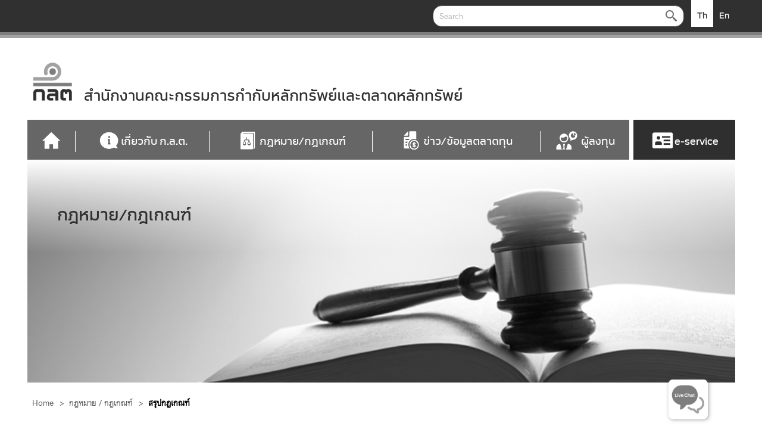

--- FILE ---
content_type: text/html; charset=utf-8
request_url: https://www.sec.or.th/TH/pages/lawandregulations/regulations.aspx
body_size: 21843
content:

<!DOCTYPE html >
<html dir="ltr" lang="th-TH">
    <head>
    
    <!-- <script src="https://gppc-app.onde.go.th/cdn/pdpa-cookieconsent.js" defer></script> 		
    <script src="https://gppc-app.onde.go.th/cdn/pdpa-cookieconsent-init.js?client=ca-pub-181131087520230913&amp;adjust=true" defer></script> -->
    <!-- new cookie -->
    <script src="https://gppc-cookie-v3.pdpc.or.th//storage/cookie-banner/8818b82a-0b13-45a0-bdb1-d4fcdad81024/publish.js" defer></script>
    <link href="/../../resource/core/css/CookieConsent.css" rel="stylesheet" />
    <!-- Google tag (gtag.js) -->
	<script async src="https://www.googletagmanager.com/gtag/js?id=G-CTEWTCGP17"></script>
	<script>
	  window.dataLayer = window.dataLayer || [];
	  function gtag(){dataLayer.push(arguments);}
	  gtag('js', new Date());
	
	  gtag('config', 'G-CTEWTCGP17');
	</script>
        <!-- Global site tag (gtag.js) - Google Analytics -->
<!--<script async src="https://www.googletagmanager.com/gtag/js?id=UA-40265049-1"></script>-->
 <!-- Google Tag Manager -->
 
    
<script>
if(window.location.href == "https://www.sec.or.th/TH/Pages/PB_Detail.aspx?SECID=728")
{
    window.location.href="https://forms.office.com/r/yHk1LwMNTr";
}
if(window.location.href == "https://www.sec.or.th/TH/Pages/PB_Detail.aspx?SECID=751")
{
    window.location.href="https://forms.office.com/r/DgnuxumAzB";
}

if(window.location.href == "https://www.sec.or.th/TH/Pages/PB_Detail.aspx?SECID=738")
{
    window.location.href="https://forms.office.com/r/EyF4nyRHZQ";
}
if(window.location.href == "https://www.sec.or.th/TH/Pages/PB_Detail.aspx?SECID=739")
{
    window.location.href="https://forms.office.com/r/dM4mnixqce";
}
if(window.location.href == "https://www.sec.or.th/TH/Pages/PB_Detail.aspx?SECID=762")
{
    window.location.href="https://forms.office.com/r/ftK6RAGKkX";
}
if(window.location.href == "https://www.sec.or.th/TH/Pages/PB_Detail.aspx?SECID=767")
{
    window.location.href="https://forms.office.com/r/iyZH2jdVLR";
}
if(window.location.href == "https://www.sec.or.th/TH/Pages/PB_Detail.aspx?SECID=780")
{
    window.location.href="https://forms.office.com/r/5TqpNuejYr";
}
if(window.location.href == "https://www.sec.or.th/TH/Pages/PB_Detail.aspx?SECID=789")
{
    window.location.href="https://forms.office.com/r/uaBuer7Pf2";
}
if(window.location.href == "https://www.sec.or.th/TH/Pages/PB_Detail.aspx?SECID=792")
{
    window.location.href="https://forms.office.com/r/C0iNiqUEQE";
}
if(window.location.href == "https://www.sec.or.th/TH/Pages/AboutUs/SECHelp.aspx")
{
    window.location.href="https://web-complaintcenter.sec.or.th/complaint-center";
}




</script>
<!--<script>(function(w,d,s,l,i){w[l]=w[l]||[];w[l].push({'gtm.start':

new Date().getTime(),event:'gtm.js'});var f=d.getElementsByTagName(s)[0],

j=d.createElement(s),dl=l!='dataLayer'?'&l='+l:'';j.async=true;j.src=

'https://www.googletagmanager.com/gtm.js?id='+i+dl;f.parentNode.insertBefore(j,f);

})(window,document,'script','dataLayer','GTM-WJTV8FQ');</script>-->

<!-- End Google Tag Manager -->
<!--<script>
  window.dataLayer = window.dataLayer || [];
  function gtag(){dataLayer.push(arguments);}
  gtag('js', new Date());

  gtag('config', 'UA-40265049-1');
</script>-->
          <meta http-equiv="X-UA-Compatible" content="IE=10" />
        <meta name="viewport" content="width=device-width, initial-scale=1.0, maximum-scale=1.0, user-scalable=no"" />
        
        
        
        
        <meta name="GENERATOR" content="Microsoft SharePoint" /><meta http-equiv="Content-Type" content="text/html; charset=utf-8" /><meta http-equiv="Expires" content="0" /><meta name="Description" content="ก.ล.ต. เป็นหน่วยงานของรัฐที่จัดตั้งขึ้นตามพระราชบัญญัติหลักทรัพย์และตลาดหลักทรัพย์ พ.ศ. 2535 มีอำนาจหน้าที่ในการการส่งเสริมและพัฒนา ตลอดจนกำกับดูแลตลาดทุน" /><link rel="shortcut icon" href="/PublishingImages/favicon.ico" /><title>
	
            Thai
            
            
            Regulations
            
        
</title><link rel="stylesheet" type="text/css" href="/_layouts/15/1033/styles/Themable/corev15.css?rev=VY%2BwyEmZ4VeBNMq6%2BgwRaA%3D%3DTAG0"/>
<script type="text/javascript" src="/_layouts/15/1033/initstrings.js?rev=2WxjgxyM2qXGgY9r2nHW8A%3D%3DTAG0"></script>
<script type="text/javascript" src="/_layouts/15/init.js?rev=6mhDMGSA3ShOyvrPFqP5Iw%3D%3DTAG0"></script>
<script type="text/javascript" src="/ScriptResource.axd?d=R9RfhfDA8Tozy3o12M07EZh7jkBS81PIMxjKw2H9Vb2hRsOheeSfYNuMiN_uCkxsemBXNjY9c0LUi4N9NnYNTEkWQfb_qsRGXSUDPS2I1qlzGp8bpMaHKnXIltLnRGodEfzFYo3cdlbbvlpuMaSzELcOmdrYSYB2Pi9bcPeQQ5gVgmRvuK06rXjPDPPBEm3p0&amp;t=32e5dfca"></script>
<script type="text/javascript" src="/_layouts/15/blank.js?rev=BauDB60rmdmFKJ5S8P5dng%3D%3DTAG0"></script>
<script type="text/javascript" src="/ScriptResource.axd?d=1sVRBc1GRfTTjNbWB_lFTbW9VCDyxXaAv7E7knTtzTRyzyxknT-18Nndk6jMaCsUM5xO9SJucKUqk7Hyz7JCz6Wm0neYDKiASWn-lSRu-HW38I1tOg51orUKeUHTgm_0eeHMrVNe_5Pgxc_1-p12HqLwbI3Gm3mR9PbFlv61qSGlITT8Rv6cFvMidzqwhspH0&amp;t=32e5dfca"></script>
<script type="text/javascript">RegisterSod("require.js", "\u002f_layouts\u002f15\u002frequire.js?rev=4UhLIF\u00252FezOvmGnh\u00252Fs0LLpA\u00253D\u00253DTAG0");</script>
<script type="text/javascript">RegisterSod("strings.js", "\u002f_layouts\u002f15\u002f1033\u002fstrings.js?rev=k\u00252FSaOdWtcHDDvsb\u00252FUFykOA\u00253D\u00253DTAG0");</script>
<script type="text/javascript">RegisterSod("sp.res.resx", "\u002f_layouts\u002f15\u002f1033\u002fsp.res.js?rev=wAoMiKx7gNtLcYzRgm0ujg\u00253D\u00253DTAG0");</script>
<script type="text/javascript">RegisterSod("sp.runtime.js", "\u002f_layouts\u002f15\u002fsp.runtime.js?rev=WvQ5gLcuLqy3K40mENhbQA\u00253D\u00253DTAG0");RegisterSodDep("sp.runtime.js", "sp.res.resx");</script>
<script type="text/javascript">RegisterSod("sp.js", "\u002f_layouts\u002f15\u002fsp.js?rev=XF9IlTZWpIwNr\u00252F7fkGm\u00252Fog\u00253D\u00253DTAG0");RegisterSodDep("sp.js", "sp.runtime.js");RegisterSodDep("sp.js", "sp.ui.dialog.js");RegisterSodDep("sp.js", "sp.res.resx");</script>
<script type="text/javascript">RegisterSod("sp.init.js", "\u002f_layouts\u002f15\u002fsp.init.js?rev=stkO0gw7cEag7pUxkRpz1Q\u00253D\u00253DTAG0");</script>
<script type="text/javascript">RegisterSod("sp.ui.dialog.js", "\u002f_layouts\u002f15\u002fsp.ui.dialog.js?rev=ms1FkhHNnGsZ8JKRP\u00252F\u00252FAtA\u00253D\u00253DTAG0");RegisterSodDep("sp.ui.dialog.js", "sp.init.js");RegisterSodDep("sp.ui.dialog.js", "sp.res.resx");</script>
<script type="text/javascript">RegisterSod("core.js", "\u002f_layouts\u002f15\u002fcore.js?rev=Cro937iDsngF39tN94UAZQ\u00253D\u00253DTAG0");RegisterSodDep("core.js", "strings.js");</script>
<script type="text/javascript">RegisterSod("menu.js", "\u002f_layouts\u002f15\u002fmenu.js?rev=sGjTv7hOSyBzoSlohWc0ew\u00253D\u00253DTAG0");</script>
<script type="text/javascript">RegisterSod("mQuery.js", "\u002f_layouts\u002f15\u002fmquery.js?rev=7VYmAFwz0Pta5OqlP48F7w\u00253D\u00253DTAG0");</script>
<script type="text/javascript">RegisterSod("callout.js", "\u002f_layouts\u002f15\u002fcallout.js?rev=\u00252BBih3OI8Uh4RBwtxE8fkcQ\u00253D\u00253DTAG0");RegisterSodDep("callout.js", "strings.js");RegisterSodDep("callout.js", "mQuery.js");RegisterSodDep("callout.js", "core.js");</script>
<script type="text/javascript">RegisterSod("sp.core.js", "\u002f_layouts\u002f15\u002fsp.core.js?rev=OSWRDkBU\u00252BGRxcAItaWFBXQ\u00253D\u00253DTAG0");RegisterSodDep("sp.core.js", "strings.js");RegisterSodDep("sp.core.js", "sp.init.js");RegisterSodDep("sp.core.js", "core.js");</script>
<script type="text/javascript">RegisterSod("clienttemplates.js", "\u002f_layouts\u002f15\u002fclienttemplates.js?rev=rAP\u00252BLWtsSHUtzZ\u00252F18Y1rbw\u00253D\u00253DTAG0");</script>
<script type="text/javascript">RegisterSod("sharing.js", "\u002f_layouts\u002f15\u002fsharing.js?rev=S6TiydbG\u00252Bbkd1xFc8m9G\u00252BQ\u00253D\u00253DTAG0");RegisterSodDep("sharing.js", "strings.js");RegisterSodDep("sharing.js", "mQuery.js");RegisterSodDep("sharing.js", "clienttemplates.js");RegisterSodDep("sharing.js", "core.js");</script>
<script type="text/javascript">RegisterSod("suitelinks.js", "\u002f_layouts\u002f15\u002fsuitelinks.js?rev=WpUcSVkttjo2I4f\u00252F7J9m7Q\u00253D\u00253DTAG0");RegisterSodDep("suitelinks.js", "strings.js");RegisterSodDep("suitelinks.js", "core.js");</script>
<script type="text/javascript">RegisterSod("userprofile", "\u002f_layouts\u002f15\u002fsp.userprofiles.js?rev=cx6U8sP\u00252ByP0OFLjk6ekyIg\u00253D\u00253DTAG0");RegisterSodDep("userprofile", "sp.runtime.js");</script>
<script type="text/javascript">RegisterSod("followingcommon.js", "\u002f_layouts\u002f15\u002ffollowingcommon.js?rev=pUXbLSTWqRG0MqGzPKIWhw\u00253D\u00253DTAG0");RegisterSodDep("followingcommon.js", "strings.js");RegisterSodDep("followingcommon.js", "sp.js");RegisterSodDep("followingcommon.js", "userprofile");RegisterSodDep("followingcommon.js", "core.js");RegisterSodDep("followingcommon.js", "mQuery.js");</script>
<script type="text/javascript">RegisterSod("profilebrowserscriptres.resx", "\u002f_layouts\u002f15\u002f1033\u002fprofilebrowserscriptres.js?rev=qwf69WaVc1mYlJLXqmZmVA\u00253D\u00253DTAG0");</script>
<script type="text/javascript">RegisterSod("sp.ui.mysitecommon.js", "\u002f_layouts\u002f15\u002fsp.ui.mysitecommon.js?rev=ReghRKHq82yQM1VbvpzG2Q\u00253D\u00253DTAG0");RegisterSodDep("sp.ui.mysitecommon.js", "sp.init.js");RegisterSodDep("sp.ui.mysitecommon.js", "sp.runtime.js");RegisterSodDep("sp.ui.mysitecommon.js", "userprofile");RegisterSodDep("sp.ui.mysitecommon.js", "profilebrowserscriptres.resx");</script>
<script type="text/javascript">RegisterSod("browserScript", "\u002f_layouts\u002f15\u002fie55up.js?rev=\u00252BIvadV7qxk\u00252Fs3\u00252BBxSgF2qQ\u00253D\u00253DTAG0");RegisterSodDep("browserScript", "strings.js");</script>
<script type="text/javascript">RegisterSod("inplview", "\u002f_layouts\u002f15\u002finplview.js?rev=PvwygHutE0FmjWwoPWwiNg\u00253D\u00253DTAG0");RegisterSodDep("inplview", "strings.js");RegisterSodDep("inplview", "core.js");RegisterSodDep("inplview", "clienttemplates.js");RegisterSodDep("inplview", "sp.js");</script>
<link type="text/xml" rel="alternate" href="/TH/_vti_bin/spsdisco.aspx" />
            
            
            
            
            
            
        
            <link rel="canonical" href="http://www.sec.or.th:80/TH/pages/lawandregulations/regulations.aspx" />
            
            
        <span id="DeltaSPWebPartManager">
        
        </span><link href="/../../resource/bootstrap/css/bootstrap.min.css" rel="stylesheet" /><link href="/../../resource/bootstrap/css/bootstrap-timepicker.min.css" rel="stylesheet" /><link href="https://www-navigation.sec.or.th/core/CSS/Main_Navigation.css?v=31" rel="stylesheet" /><link href="/../../resource/core/css/MasterPage.css" rel="stylesheet" /><link href="/../../resource/core/css/Main.css" rel="stylesheet" /><link href="/../../resource/core/css/MasterExt.css" rel="stylesheet" /> <!-- Enhance 20220818 -->
        <link href="https://www-navigation.sec.or.th/core/CSS/responsive_Navigation.css" rel="stylesheet" /><link href="/../../resource/core/css/responsive.css" rel="stylesheet" /><link href="/../../resource/bootstrap/css/all.css" rel="stylesheet" /><link href="/../../resource/bootstrap/css/open-iconic-bootstrap.css" rel="stylesheet" /><link href="/../../resource/bootstrap/css/bootstrap-datepicker.min.css" rel="stylesheet" /><link href="/../../resource/bootstrap/css/bootstrap-multiselect.css" rel="stylesheet" /><link href="/../../resource/bootstrap/css/summernote-bs4.css" rel="stylesheet" /><link href="/../../resource/core/css/CustomMultiselect.css" rel="stylesheet" /><link href="/../../resource/core/css/CustomStyle.css" rel="stylesheet" /><link href="/../../resource/core/css/CustomStyleEditPages.css" rel="stylesheet" /><link href="/../../resource/core/css/CustomDropdownList.css" rel="stylesheet" /><link href="/../../resource/core/css/sliderStyle.css" rel="stylesheet" /><link href="/../../resource/core/css/switch.css" rel="stylesheet" /><link href="/../../resource/core/css/Popupalert.css" rel="stylesheet" /><link href="https://www-navigation.sec.or.th/core/css/autocomplete.css" rel="stylesheet" />
        <script src="/../../resource/core/js/jquery.min.js">//<![CDATA[
       
        
        
        //]]></script><script src="https://www-navigation.sec.or.th/core/js/jquery-1.12.4.js">//<![CDATA[//]]></script>
  <script src="https://www-navigation.sec.or.th/core/js/jquery-ui.js">//<![CDATA[//]]></script>
                 <script src="/../../resource/bootstrap/js/bootstrap-datepicker.min.js">//<![CDATA[
        
        
        
        //]]></script>
        <script src="/../../resource/bootstrap/js/summernote-bs4.js">//<![CDATA[
        
        
        
        //]]></script>
        <script src="/../../resource/bootstrap/js/bootstrap.min.js">//<![CDATA[
        
        
        
        //]]></script>
        <script src="/../../resource/bootstrap/js/bootstrap-timepicker.min.js">//<![CDATA[
        
        
        
        //]]></script>
        <script src="https://www-navigation.sec.or.th/core/js/functionMain_Navigation.js">//<![CDATA[
        
        
        
        //]]></script>
        <script src="/../../resource/core/js/SliderScript.js">//<![CDATA[
        
        
        
        //]]></script>
        <script src="/../../resource/core/js/functionMasterPage.js">//<![CDATA[
        
        
        
        //]]></script>
         <!-- <script src="/../../resource/core/js/SecCookie.js">//<![CDATA[
        
        
        
        
        //]]>
        </script> -->

        <script src="https://cdnjs.cloudflare.com/ajax/libs/popper.js/1.14.3/umd/popper.min.js">//<![CDATA[
        
        
        
        //]]></script>
        
        <script src="https://www.google.com/recaptcha/api.js">//<![CDATA[
        
        
        
        //]]></script>
        
      
        
        <script>//<![CDATA[
        $(document).ready(function () {
        
            SetTitleBanner();             
			SetTreeView();
            scrollFunction();
			CustomAttachment();
        });
        
        function SetTitleBanner(){
    
      var spEdit =  document.getElementById("spPageName");
      var spTitle =  document.getElementById("spTitle");
      if(spEdit != null) spEdit.className = "spPageName_View";
      if(spTitle != null) spTitle.className = "spTitle_View";
      ExecuteOrDelayUntilScriptLoaded(CheckModeEditSharepoint, "sp.ribbon.js");
     
    }


 		function CheckModeEditSharepoint() {
  		   var spEdit =  document.getElementById("spPageName");
           var spTitle =  document.getElementById("spTitle");
                    if (SP.Ribbon.PageState == null || SP.Ribbon.PageState.Handlers.isInEditMode()) {
               if(spEdit != null) spEdit.className = "sp_Edit";
               if(spTitle != null) spTitle.className = "sp_Edit spTitle_Edit";
            }
            else {
                if(spEdit != null) spEdit.className = "spPageName_View";
               if(spTitle != null) spTitle.className = "spTitle_View";
            }
            }
        



            
        
        
        
        
        
        
        
        
        
        //]]></script>
     
		
        <style type="text/css">
	.ctl00_PlaceHolderMain_g_c54f43be_1ed8_4a00_a1b3_f014e30edef5_ctl00_BreadCrumb_SPTree_Breadcrumb_0 { text-decoration:none; }
	.ctl00_PlaceHolderMain_g_c54f43be_1ed8_4a00_a1b3_f014e30edef5_ctl00_BreadCrumb_SPTree_Breadcrumb_1 { border-style:none; }
	.ctl00_PlaceHolderMain_g_c54f43be_1ed8_4a00_a1b3_f014e30edef5_ctl00_BreadCrumb_SPTree_Breadcrumb_2 {  }
	.ctl00_PlaceHolderMain_g_c54f43be_1ed8_4a00_a1b3_f014e30edef5_ctl00_BreadCrumb_SPTree_Breadcrumb_3 { border-style:none; }
	.ctl00_PlaceHolderMain_g_c54f43be_1ed8_4a00_a1b3_f014e30edef5_ctl00_BreadCrumb_SPTree_Breadcrumb_4 {  }

</style></head>
       
    <body onhashchange="if (typeof(_spBodyOnHashChange) != 'undefined') _spBodyOnHashChange();">
     
	
	<form method="post" action="./regulations.aspx" onsubmit="javascript:return WebForm_OnSubmit();" id="aspnetForm">
<div class="aspNetHidden">
<input type="hidden" name="_wpcmWpid" id="_wpcmWpid" value="" />
<input type="hidden" name="wpcmVal" id="wpcmVal" value="" />
<input type="hidden" name="MSOWebPartPage_PostbackSource" id="MSOWebPartPage_PostbackSource" value="" />
<input type="hidden" name="MSOTlPn_SelectedWpId" id="MSOTlPn_SelectedWpId" value="" />
<input type="hidden" name="MSOTlPn_View" id="MSOTlPn_View" value="0" />
<input type="hidden" name="MSOTlPn_ShowSettings" id="MSOTlPn_ShowSettings" value="False" />
<input type="hidden" name="MSOGallery_SelectedLibrary" id="MSOGallery_SelectedLibrary" value="" />
<input type="hidden" name="MSOGallery_FilterString" id="MSOGallery_FilterString" value="" />
<input type="hidden" name="MSOTlPn_Button" id="MSOTlPn_Button" value="none" />
<input type="hidden" name="__EVENTTARGET" id="__EVENTTARGET" value="" />
<input type="hidden" name="__EVENTARGUMENT" id="__EVENTARGUMENT" value="" />
<input type="hidden" name="__REQUESTDIGEST" id="__REQUESTDIGEST" value="noDigest" />
<input type="hidden" name="MSOSPWebPartManager_DisplayModeName" id="MSOSPWebPartManager_DisplayModeName" value="Browse" />
<input type="hidden" name="MSOSPWebPartManager_ExitingDesignMode" id="MSOSPWebPartManager_ExitingDesignMode" value="false" />
<input type="hidden" name="MSOWebPartPage_Shared" id="MSOWebPartPage_Shared" value="" />
<input type="hidden" name="MSOLayout_LayoutChanges" id="MSOLayout_LayoutChanges" value="" />
<input type="hidden" name="MSOLayout_InDesignMode" id="MSOLayout_InDesignMode" value="" />
<input type="hidden" name="_wpSelected" id="_wpSelected" value="" />
<input type="hidden" name="_wzSelected" id="_wzSelected" value="" />
<input type="hidden" name="MSOSPWebPartManager_OldDisplayModeName" id="MSOSPWebPartManager_OldDisplayModeName" value="Browse" />
<input type="hidden" name="MSOSPWebPartManager_StartWebPartEditingName" id="MSOSPWebPartManager_StartWebPartEditingName" value="false" />
<input type="hidden" name="MSOSPWebPartManager_EndWebPartEditing" id="MSOSPWebPartManager_EndWebPartEditing" value="false" />
<input type="hidden" name="ctl00_PlaceHolderMain_g_c54f43be_1ed8_4a00_a1b3_f014e30edef5_ctl00_BreadCrumb_SPTree_Breadcrumb_ExpandState" id="ctl00_PlaceHolderMain_g_c54f43be_1ed8_4a00_a1b3_f014e30edef5_ctl00_BreadCrumb_SPTree_Breadcrumb_ExpandState" value="" />
<input type="hidden" name="ctl00_PlaceHolderMain_g_c54f43be_1ed8_4a00_a1b3_f014e30edef5_ctl00_BreadCrumb_SPTree_Breadcrumb_SelectedNode" id="ctl00_PlaceHolderMain_g_c54f43be_1ed8_4a00_a1b3_f014e30edef5_ctl00_BreadCrumb_SPTree_Breadcrumb_SelectedNode" value="" />
<input type="hidden" name="ctl00_PlaceHolderMain_g_c54f43be_1ed8_4a00_a1b3_f014e30edef5_ctl00_BreadCrumb_SPTree_Breadcrumb_PopulateLog" id="ctl00_PlaceHolderMain_g_c54f43be_1ed8_4a00_a1b3_f014e30edef5_ctl00_BreadCrumb_SPTree_Breadcrumb_PopulateLog" value="" />
<input type="hidden" name="__VIEWSTATE" id="__VIEWSTATE" value="/[base64]/[base64]/[base64]/3bvoiWwZHP8RSIpt3ZLADuiq9EEhiW+OVTAcrLJ" />
</div>

<script type="text/javascript">
//<![CDATA[
var theForm = document.forms['aspnetForm'];
if (!theForm) {
    theForm = document.aspnetForm;
}
function __doPostBack(eventTarget, eventArgument) {
    if (!theForm.onsubmit || (theForm.onsubmit() != false)) {
        theForm.__EVENTTARGET.value = eventTarget;
        theForm.__EVENTARGUMENT.value = eventArgument;
        theForm.submit();
    }
}
//]]>
</script>


<script src="/WebResource.axd?d=dv8UF7YXDvec5pScxk5-WfoTiF2CatrKIgP-0YyscfiMsT4LaMpJiOqTGqAVPkKgM_Q_JQN4hdKoNK4FzfE2Mbp94g6rMqwELO42x3AEAbM1&amp;t=638942462805310136" type="text/javascript"></script>


<script type="text/javascript">
//<![CDATA[
var MSOWebPartPageFormName = 'aspnetForm';
var g_presenceEnabled = true;
var g_wsaEnabled = false;

var g_correlationId = '3495f0a1-71ac-d09e-b2fd-804482678ca4';
var g_wsaQoSEnabled = false;
var g_wsaQoSDataPoints = [];
var g_wsaRUMEnabled = false;
var g_wsaLCID = 1033;
var g_wsaListTemplateId = 850;
var g_wsaSiteTemplateId = 'CMSPUBLISHING#0';
var _fV4UI=true;var _spPageContextInfo = {webServerRelativeUrl: "\u002fTH", webAbsoluteUrl: "https:\u002f\u002fwww.sec.or.th\u002fTH", siteAbsoluteUrl: "https:\u002f\u002fwww.sec.or.th", serverRequestPath: "\u002fTH\u002fpages\u002flawandregulations\u002fregulations.aspx", layoutsUrl: "_layouts\u002f15", webTitle: "Thai", webTemplate: "39", tenantAppVersion: "0", isAppWeb: false, Has2019Era: true, webLogoUrl: "_layouts\u002f15\u002fimages\u002fsiteicon.png", webLanguage: 1033, currentLanguage: 1033, currentUICultureName: "en-US", currentCultureName: "th-TH", clientServerTimeDelta: new Date("2026-01-25T21:54:10.8444352Z") - new Date(), updateFormDigestPageLoaded: new Date("2026-01-25T21:54:10.8444352Z"), siteClientTag: "1763$$16.0.5530.1000", crossDomainPhotosEnabled:false, webUIVersion:15, webPermMasks:{High:16,Low:196673},pageListId:"{e92d7beb-2e48-4bcd-b16f-15126e21d542}",pageItemId:470, pagePersonalizationScope:1, alertsEnabled:false, customMarkupInCalculatedFieldDisabled: true, siteServerRelativeUrl: "\u002f", allowSilverlightPrompt:'True', isSiteAdmin: false};var L_Menu_BaseUrl="/TH";
var L_Menu_LCID="1033";
var L_Menu_SiteTheme="null";
document.onreadystatechange=fnRemoveAllStatus; function fnRemoveAllStatus(){removeAllStatus(true)};Flighting.ExpFeatures = [480215056,1880287568,1561350208,302071836,3212816,69472768,4194310,-2113396707,268502022,-872284160,1049232,-2147421952,65536,65536,2097472,917504,-2147474174,1372324107,67108882,0,0,-2147483648,2097152,0,0,32768,0,0,0,0,0,0,0,0,0,0,0,0,0,0,0,0,0,0,0,0,0,0,0,0,0,0,0,0,0,0,0,0,0,0,0,0,0,0,0,0,0,0,0,0,0,0,0,0,0,0,0,0,0,0,0,0,0,0,32768]; (function()
{
    if(typeof(window.SP) == "undefined") window.SP = {};
    if(typeof(window.SP.YammerSwitch) == "undefined") window.SP.YammerSwitch = {};

    var ysObj = window.SP.YammerSwitch;
    ysObj.IsEnabled = false;
    ysObj.TargetYammerHostName = "www.yammer.com";
} )(); //]]>
</script>

<script src="/ScriptResource.axd?d=GxB3H40rsfw2wBwwtYmfcrOoxPL21KsuEmQYMdUFVnCAEC9I_Yr3V9DIXS4s1TgkrcOeAj6vxQ8JZrxyVtiLEJ9oPOg2k65cgEirljJp_EYlBJKKxiQvri5-5p12ySLmLpGxXpTB9l6mHEG7Z_0B6grBzIqihS-lYi23UI6tDKs1&amp;t=ffffffffe6692900" type="text/javascript"></script>
<script type="text/javascript">
//<![CDATA[

    function TreeView_PopulateNodeDoCallBack(context,param) {
        WebForm_DoCallback(context.data.treeViewID,param,TreeView_ProcessNodeData,context,TreeView_ProcessNodeData,false);
    }
var ctl00_PlaceHolderMain_g_c54f43be_1ed8_4a00_a1b3_f014e30edef5_ctl00_BreadCrumb_SPTree_Breadcrumb_Data = null;//]]>
</script>

<script src="/ScriptResource.axd?d=UNEHjit2n7OxyKW3G6dZ4EhKzCWuIXz-tli31VZ6dMmEafrBKL5UmiZZzPE5W6kKvQN8s67BjcLzUgtZTKlVksXHKDLYIDFaO-wBahXwpj6imkhgRpk98nf0Ahnpw4-439VBZHajIHJyIV6nCp2iRlnnwQi80-C_WXRnlsx9hKE1&amp;t=ffffffffe6692900" type="text/javascript"></script>
<script src="/_layouts/15/blank.js?rev=BauDB60rmdmFKJ5S8P5dng%3D%3DTAG0" type="text/javascript"></script>
<script type="text/javascript">
//<![CDATA[
(function(){

        if (typeof(_spBodyOnLoadFunctions) === 'undefined' || _spBodyOnLoadFunctions === null) {
            return;
        }
        _spBodyOnLoadFunctions.push(function() {
            SP.SOD.executeFunc('core.js', 'FollowingDocument', function() { FollowingDocument(); });
        });
    })();(function(){

        if (typeof(_spBodyOnLoadFunctions) === 'undefined' || _spBodyOnLoadFunctions === null) {
            return;
        }
        _spBodyOnLoadFunctions.push(function() {
            SP.SOD.executeFunc('core.js', 'FollowingCallout', function() { FollowingCallout(); });
        });
    })();if (typeof(DeferWebFormInitCallback) == 'function') DeferWebFormInitCallback();function WebForm_OnSubmit() {
UpdateFormDigest('\u002fTH', 1440000);if (typeof(ValidatorOnSubmit) == "function" && ValidatorOnSubmit() == false) return false;if (typeof(_spFormOnSubmitWrapper) != 'undefined') {return _spFormOnSubmitWrapper();} else {return true;};
return true;
}
//]]>
</script>

<div class="aspNetHidden">

	<input type="hidden" name="__VIEWSTATEGENERATOR" id="__VIEWSTATEGENERATOR" value="BAB98CB3" />
	<input type="hidden" name="__EVENTVALIDATION" id="__EVENTVALIDATION" value="/wEdAAvUsOosuBGVTxgNFPe+LlL0XnwN46es7uzSd+eDLEwWxkztpPTfd8zYMaL/7ZicgadMc8qX6dAPZcAD6AzGRIWNMgMBVIjHT4/n757TkHaU0+xyG5ZHUoYWrL+BsjZtFeQZ1SuGXP9UB2z8yInsz9HbZuxTBUPNehEhdGI7K8H+M9NO7QHS0M6s3sc1TMMYhzd4+5ehxAbTGyy/o6u5gG9SxBTKWH0RR6k8/0qCo2QCsmFgyuZ0R3TE0r+A8sL3RgiY9AX5AIlBFYzdxXoTfHlP" />
</div><script type="text/javascript">
//<![CDATA[
Sys.WebForms.PageRequestManager._initialize('ctl00$ScriptManager', 'aspnetForm', ['tctl00$PlaceHolderMain$g_cb0b43d8_8708_4d3a_b7f3_411d1562c9a5$ctl00$ctl00',''], [], [], 90, 'ctl00');
//]]>
</script>

        <!-- Google Tag Manager (noscript) -->
        <!--<noscript>
            <iframe src="https://www.googletagmanager.com/ns.html?id=GTM-WJTV8FQ" height="0" width="0" style="display:none;visibility:hidden">
            </iframe>
        </noscript>-->
        <!-- End Google Tag Manager (noscript) -->
        <div id="ms-designer-ribbon">
            
            <div id="TurnOnAccessibility" style="display:none" class="s4-notdlg noindex">
                <a id="linkTurnOnAcc" href="#" class="ms-accessible ms-acc-button" onclick="SetIsAccessibilityFeatureEnabled(true);UpdateAccessibilityUI();document.getElementById('linkTurnOffAcc').focus();return false;">
                    Turn on more accessible mode
                </a>
            </div>
            <div id="TurnOffAccessibility" style="display:none" class="s4-notdlg noindex">
                <a id="linkTurnOffAcc" href="#" class="ms-accessible ms-acc-button" onclick="SetIsAccessibilityFeatureEnabled(false);UpdateAccessibilityUI();document.getElementById('linkTurnOnAcc').focus();return false;">
                    Turn off more accessible mode
                </a>
            </div>
            <div>
	
	<div id="s4-ribbonrow" style="visibility:hidden;display:none"></div>

</div>


            
        </div>
        <span>
<a id="ctl00_ctl68_ExplicitLogin" class="ms-signInLink" href="https://www.sec.or.th/TH/_layouts/15/Authenticate.aspx?Source=%2FTH%2Fpages%2Flawandregulations%2Fregulations%2Easpx" style="display:inline-block;">Sign In</a>
</span>
        
        <div id="s4-workspace">
            <div id="s4-bodyContainer">
            
            
             <!--  -->
			 
            
              <!--<input type="hidden" name="ctl00$Cookie$hdflanguage" id="hdflanguage" value="TH" />
<div id="bodyCookie">
	<div id="overlay"></div>
	<div class="menu-open">
		<div class="CustomScrollbarCookie sliderCookie">
			<div class="contrant contrantCookie">
				<div class="row divRowCookie">
					<div class="col-lg-12 thetopic">
						<span id="ctl00_Cookie_lbltopicone"><div class="ExternalClass23AC404467444AC4886F1D759637E417">
   การใช้คุกกี้​
</div></span>
					</div>
					<div class="col-lg-12 theContent">
						<span id="ctl00_Cookie_lblContentone"><div class="ExternalClassA1C5DA77665B443391F2BCBD438C26AE"> ก.ล.ต. ใช้คุกกี้จำเป็นเพื่อการทำงานของเว็บไซต์&#160; และอาจใช้คุกกี้ชนิดจดจำข้อมูลซึ่งคุณสามารถเลือกเปิดหรือปิดการใช้งานได้เพื่อใช้ในการปรับปรุงประสิทธิภาพเว็บไซต์ โดย ก.ล.ต. จะไม่ใช้คุกกี้ชนิดนี้หากคุณเลือกปิดการใช้งาน การใช้เครื่องมือนี้ จะติดตั้งคุกกี้บนอุปกรณ์ของคุณเพื่อที่จะจดจำข้อมูลการตั้งค่าต่าง ๆ​<br></div><div class="ExternalClassA1C5DA77665B443391F2BCBD438C26AE">​สำหรับรายละเอียดเพิ่มเติมเกี่ยวกับคุกกี้ที่ ก.ล.ต. ใช้ สามารถดูได้ที่<a href="/TH/Pages/COOKIES.aspx"><strong>&#160;</strong><span style="color&#58;#ffffff;text-decoration&#58;underline;"><strong>หน้าเว็บ “คุกกี้”​​</strong></span> </a></div></span>
					</div>
					<div class="col-lg-12 lineCookie"></div>
				</div>
				<div class="row divRowCookiesub">
					<div class="col-lg-12 thetopic">
						<span id="ctl00_Cookie_lbltopictwo"><div class="ExternalClass07C2BCE8A87849899C3966E09375E2FD">
   ​คุกกี้ที่จำเป็น
</div></span>
					</div>
					<div class="col-lg-12 theContent">
						<span id="ctl00_Cookie_lblContenttwo"><div class="ExternalClassF879C1ED3E974EBAA8E051AE78302D8D">
   คุกกี้เหล่านี้ที่จำเป็นในการเปิดใช้คุณลักษณะการทำงานพื้นฐานของเว็บไซต์ เช่น การรักษาความปลอดภัย การบริหารจัดการเครือข่าย การเข้าสู่ระบบ คุณสามารถปิดการใช้งานคุกกี้เหล่านี้ได้ด้วยการตั้งค่าในเว็บเบราว์เซอร์ แต่การตั้งค่าดังกล่าวอาจส่งผลต่อการทำงานของเว็บไซต์​​
​<br></div></span>
					</div>
					<div class="col-lg-12 lineCookie"></div>
				</div>
				<div class="row divRowCookiesub">
					<div class="col-9 col-sm-9 col-lg-9 thetopic">
						<span id="ctl00_Cookie_lbltopicthree"><div class="ExternalClass384EF37B78754769AE1AD3053123AB6B">
  ​คุกกี้วิเคราะห์
</div></span>
					</div>
					<div class="col-3 col-sm-3 col-lg-3 divswitch">
						<label class="switchcookie switch-left-right">
							<input class="switch-input on" type="checkbox" onclick="togglemyFunction();" />
							<span class="switch-label switch-on" data-on="" style="display:none;"></span>
							<span class="switch-label switch-off" data-off="" style="display:none;"></span>
							<span class="switch-handle"></span>
						</label>
                        <label id="lblvaluetoggle" style="display:none;"></label>
					</div>
					

					<div class="col-12 col-sm-12 col-lg-12  theContent">
						<span id="ctl00_Cookie_lblContentthree"><div class="ExternalClassCAEBFFA830A44DC3B1239E941D7913EB"> ก.ล.ต. ใช้คุกกี้ Google Analytics&#160; เพื่อการปรับปรุงประสิทธิภาพของเว็บไซต์ โดยรวบรวมและรายงานข้อมูลการใช้งานเว็บไซต์ของคุณ คุกกี้ดังกล่าวจะเก็บข้อมูลที่ไม่ระบุตัวบุคคลโดยตรง<br></div><div class="ExternalClassCAEBFFA830A44DC3B1239E941D7913EB">สำหรับรายละเอียดเพิ่มเติมเกี่ยวกับการทำงานคุกกี้ชนิดนี้ สามารถดูได้ที่ 
   <a href="/TH/Pages/COOKIES.aspx"> 
      <span style="color&#58;#ffffff;text-decoration&#58;underline;"> 
         <strong>หน้าเว็บ &quot;คุกกี้&quot;​</strong></span></a></div></span>
					</div>

				</div>
				<div class="row divRowbuttonCookie">
					<div class="col-lg-12 btncookie">
						
						
						<button type="button" class="btnCookiepopup" onclick="checkCookie();">
							<span id="ctl00_Cookie_lblButtonCookie"><div class="ExternalClass2B935D0F5F124C87A757AA070981B4DE">บันทึกและปิด​<br></div></span>
						</button>
					</div>
				</div>

			</div>

		</div>
	</div>
</div>

<div id="divslider">
	
	<img id="btnCookieclick" src="/Resource/core/img/IconSECCookie.png">
</div>
-->
              

<div class="Modal_ProgressBar" style="display:none;">
   <!--แก้-->
    <img  src="/../../resource/core/img/ring-alt.gif" class="LoadingImg_ProgressBar" />
</div>


            <!-- <button id="btnCookieclick" class="button" type="button" style="background-color:transparent;border:none;height:40px;width:40px;" data-cc="c-settings" aria-haspopup="dialog"><img src="https://www.sec.or.th/Resource/core/img/IconSECCookie.png" style="z-index: 1341;position: fixed;left: 19pt;bottom: 13px;"></button> -->
                <div class="container-First">
                    <div class="container-second">
                        <div class="container">
                            <div id="divHeader">
                                <script>//<![CDATA[
                                GetNavigation($('#divHeader'));
                            
                                
                                
                                
                                
                                
                                
                                
                                
                                //]]></script>
                            </div>
                            <div style="margin:0px 0px 0px 0px">
                                <div class="content">
                                	<div id="overlay-content"></div>
                                    <div data-name="ContentPlaceHolderMain">
                                        
                                        
                                        <span id="DeltaPlaceHolderMain">
                                            
            <div>
                
                
                
                
                
            </div>
            <div class="row">
                <div class="col-sm-12 order-1 order-sm-1" style="position: relative">
                    <div data-name="Page Field: Page Name" id="spPageName" style="display: none;">
                        
                        
                        กฎหมาย/กฎเกณฑ์
                        
                    </div>
                    <div data-name="Page Field: Header Template">
                        
                        
                        <div id="ctl00_PlaceHolderMain_ctl02_label" style='display:none'>Header Template</div><div id="ctl00_PlaceHolderMain_ctl02__ControlWrapper_RichImageField" class="ms-rtestate-field" style="display:inline" aria-labelledby="ctl00_PlaceHolderMain_ctl02_label"><div class="ms-rtestate-field"><img alt="" src="/PublishingImages/Header_PublicHearing.jpg" style="BORDER&#58;0px solid;" /></div></div>
                        
                    </div>
                </div>
            </div>
            <div class="row section" style="margin-top: 23.5px">
                <div class="col-sm-12 order-2 order-sm-2">
                    
                    
                    <div id="ctl00_PlaceHolderMain_g_c54f43be_1ed8_4a00_a1b3_f014e30edef5" __MarkupType="vsattributemarkup" __WebPartId="{c54f43be-1ed8-4a00-a1b3-f014e30edef5}" WebPart="true" IsClosed="false">
	




<script>
    function openModal_BreadCrumb() {
        $('#myModal_BreadCrumb').modal('show');
    }
</script>

<input type="hidden" name="ctl00$PlaceHolderMain$g_c54f43be_1ed8_4a00_a1b3_f014e30edef5$ctl00$BreadCrumb$hdfValueSptree_Breadcrumb" id="ctl00_PlaceHolderMain_g_c54f43be_1ed8_4a00_a1b3_f014e30edef5_ctl00_BreadCrumb_hdfValueSptree_Breadcrumb" />

<div id="divBeadcrumb">

    <!-- ใช้ไม่ได้ เพราะว่า ในหนึ่ง Page มีหลาย webparth และแต่ละ Webparth มีการเรียกใช้ UC ตัวนี้ ทำให้ ตอนเรียกใช้ มันทำงานแค่ Webpart ที่อยู่บนสุดเท่านั้น -->


    <div class="modal fade" id="myModal_BreadCrumb">
        <div class="modal-dialog">
            <div class="modal-content">

                <!-- Modal Header -->
                <div class="modal-header">

                    <span id="ctl00_PlaceHolderMain_g_c54f43be_1ed8_4a00_a1b3_f014e30edef5_ctl00_BreadCrumb_lbTitile_popup" class="Title_popup">Site Menu</span>
                    <button class="close" data-dismiss="modal">&times;</button>
                </div>

                <!-- Modal body -->
                <div class="modal-body">
                    <a href="#ctl00_PlaceHolderMain_g_c54f43be_1ed8_4a00_a1b3_f014e30edef5_ctl00_BreadCrumb_SPTree_Breadcrumb_SkipLink"><img alt="Skip Navigation Links." src="/WebResource.axd?d=SfKjXQM3cUKdrutH4lbyxk2VOIAtwl8SCP3EYF_HsBopYJBia8xC_OguWzSB4hASvkCSwZ6u2NJsXqIHarVkdGGyFlrGs_4vgq5WD3IFsgw1&amp;t=638942462805310136" width="0" height="0" style="border-width:0px;" /></a><div id="ctl00_PlaceHolderMain_g_c54f43be_1ed8_4a00_a1b3_f014e30edef5_ctl00_BreadCrumb_SPTree_Breadcrumb" class="TreeView">

	</div><a id="ctl00_PlaceHolderMain_g_c54f43be_1ed8_4a00_a1b3_f014e30edef5_ctl00_BreadCrumb_SPTree_Breadcrumb_SkipLink"></a>
                </div>


            </div>
        </div>





    </div>


    <div style="display: inline">
        <span id="ctl00_PlaceHolderMain_g_c54f43be_1ed8_4a00_a1b3_f014e30edef5_ctl00_BreadCrumb_lbwarning" class="lbwarning"></span>
        <span id="ctl00_PlaceHolderMain_g_c54f43be_1ed8_4a00_a1b3_f014e30edef5_ctl00_BreadCrumb_spBeadcrumb"><ul class='list-inline Beadcrumb-inline'><li><a href ='#'>Home</a></li><li> > &nbsp;<a href ='#'>กฎหมาย / กฎเกณฑ์</a></li><li> > &nbsp;<a href ='https://www.sec.or.th/TH/Pages/LawandRegulations/Regulations.aspx'>สรุปกฎเกณฑ์</a></li></u></span>
        
         
    </div>


   




</div>


</div>
                    
                </div>
            </div>
            <div class="row section" style="margin-top: 70px;">
                <div class="col-sm-4 order-3 order-sm-3">
                    <div data-name="Page Field: Title Name" id="spTitle">
                        
                        
                        กฎเกณฑ์
                        
                    </div>
                </div>
                <div class="col-sm-4 order-4 order-sm-4">
                    
                    
                    <div id="ctl00_PlaceHolderMain_g_648abafa_d750_4958_ae87_0e3650dce7d8" __MarkupType="vsattributemarkup" __WebPartId="{648abafa-d750-4958-ae87-0e3650dce7d8}" WebPart="true" IsClosed="false">
	

<div id="SocialNetWorkType1" style="text-align: right;">
    <ul class="list-inline Social_Tab">
        <li>
            <span>SHARE :</span>
        </li>
        <li class="SocialNetWorklist" onmouseover='changeIconSocialTo(this)' onmouseout='changeIconSocialBack(this)' data-menuicon="/../../Resource/core/Img/icon_shared5.png" data-menuiconhover="/../../Resource/core/Img/icon_shared5_hover.png">
            <a target="_blank" href="#" onclick="return Share_FaceBook()">
                <img class='Icon_Social' src='/../../Resource/core/Img/icon_shared5.png' /></a>
        </li>
        <li class="SocialNetWorklist" onmouseover='changeIconSocialTo(this)' onmouseout='changeIconSocialBack(this)' data-menuicon="/../../Resource/core/Img/icon_shared4.png" data-menuiconhover="/../../Resource/core/Img/icon_shared4_hover.png">
            <a target="_blank" href="#" onclick="return Share_Twitter()">
                <img class='Icon_Social' src='/../../Resource/core/Img/icon_shared4.png' /></a>
        </li>
        <li class="SocialNetWorklist" onmouseover='changeIconSocialTo(this)' onmouseout='changeIconSocialBack(this)' data-menuicon="/../../Resource/core/Img/icon_shared3.png" data-menuiconhover="/../../Resource/core/Img/icon_shared3_hover.png">
            <a target="_blank" href="#" onclick="return Share_Linkedin()">
                <img class='Icon_Social' src='/../../Resource/core/Img/icon_shared3.png' /></a>
        </li>
        <li class="SocialNetWorklist" onmouseover='changeIconSocialTo(this)' onmouseout='changeIconSocialBack(this)' data-menuicon="/../../Resource/core/Img/icon_shared2.png" data-menuiconhover="/../../Resource/core/Img/icon_shared2_hover.png">
            <a target="_self" href="#" onclick="return Share_SendMail()">
                <img class='Icon_Social' src='/../../Resource/core/Img/icon_shared2.png' /></a>
        </li>
        <li class="SocialNetWorklist SocialNetWorklist_Last" onmouseover='changeIconSocialTo(this)' onmouseout='changeIconSocialBack(this)' data-menuicon="/../../Resource/core/Img/icon_shared1.png" data-menuiconhover="/../../Resource/core/Img/icon_shared1_hover.png">
            <a href="JavaScript:window.print();">
                <img class='Icon_Social' src='/../../Resource/core/Img/icon_shared1.png' /></a>
        </li>

    </ul>
</div>




</div>
                    
                </div>
                <div class="col-sm-8 order-5 order-sm-5">
                    <div data-name="Page Field: Detail Content" id="spContent" class="spContent_View">
                        <div style="margin-top: 10px; padding-top: 30px; border-top: 1px solid #cccccc;">
                        </div>
                        
                        
                        <div id="ctl00_PlaceHolderMain_ctl04_label" style='display:none'>Detail Content</div><div id="ctl00_PlaceHolderMain_ctl04__ControlWrapper_RichHtmlField" class="ms-rtestate-field" style="display:inline" aria-labelledby="ctl00_PlaceHolderMain_ctl04_label"><table cellspacing="0" width="100%" class="ms-rteTable-14"><tbody><tr class="ms-rteTableEvenRow-14"><td class="ms-rteTableEvenCol-14" style="width&#58;100%;"><span class="ms-rteThemeFontFace-13 ms-rteFontSize-14"><span class="ms-rteThemeForeColor-1-0 ms-rteThemeFontFace-13 ms-rteFontSize-14">​​​​​สรุป​​</span><span class="ms-rteThemeForeColor-1-0 ms-rteThemeFontFace-13 ms-rteFontSize-14">​</span><span class="ms-rteThemeForeColor-1-0 ms-rteThemeFontFace-13 ms-rteFontSize-14"></span><span class="ms-rteThemeForeColor-1-0 ms-rteThemeFontFace-13 ms-rteFontSize-14">กฎเกณฑ์</span><br class="ms-rteThemeFontFace-13 ms-rteFontSize-14"></span></td></tr><tr class="ms-rteTableOddRow-14"><td class="ms-rteTableEvenCol-14"><blockquote style="margin&#58;0px 0px 0px 40px;border&#58;none;padding&#58;0px;"><p><span class="ms-rteThemeFontFace-14 ms-rteFontSize-12">​</span><a href="/TH/Pages/LawandRegulations/CorporateFinance.aspx"><span class="ms-rteThemeFontFace-14 ms-rteFontSize-12">การระดมทุน​</span></a></p></blockquote></td></tr><tr class="ms-rteTableEvenRow-14"><td class="ms-rteTableEvenCol-14"><blockquote style="margin&#58;0px 0px 0px 40px;border&#58;none;padding&#58;0px;"><p><span class="ms-rteThemeFontFace-14 ms-rteFontSize-12">​</span><a href="/TH/Pages/LawandRegulations/ShareIssuingCompanies.aspx"><span class="ms-rteThemeFontFace-14 ms-rteFontSize-12">บริษัทที่ออกหลักทรัพย์</span></a></p></blockquote></td></tr><tr class="ms-rteTableOddRow-14"><td class="ms-rteTableEvenCol-14"><blockquote style="margin&#58;0px 0px 0px 40px;border&#58;none;padding&#58;0px;"><p><a href="/TH/Pages/LawandRegulations/Takeover.aspx"><span class="ms-rteThemeFontFace-14 ms-rteFontSize-12">​​การควบรวมกิจการ​​​</span></a></p></blockquote></td></tr><tr class="ms-rteTableEvenRow-14"><td class="ms-rteTableEvenCol-14"><blockquote style="margin&#58;0px 0px 0px 40px;border&#58;none;padding&#58;0px;"><p><a href="/TH/Pages/LawandRegulations/MarketProfessionals.aspx"><span class="ms-rteThemeFontFace-14 ms-rteFontSize-12">​ผู้ประกอบวิชาชีพ</span></a></p></blockquote></td></tr><tr class="ms-rteTableOddRow-14"><td class="ms-rteTableEvenCol-14"><blockquote style="margin&#58;0px 0px 0px 40px;border&#58;none;padding&#58;0px;"><p><a href="/TH/Pages/LawandRegulations/AuditorAccountsT.aspx"><span class="ms-rteThemeFontFace-14 ms-rteFontSize-12">การกำกับรายงานทางการเงินและผู้สอบบัญชี</span></a></p></blockquote></td></tr><tr class="ms-rteTableEvenRow-14"><td class="ms-rteTableEvenCol-14"><blockquote style="margin&#58;0px 0px 0px 40px;border&#58;none;padding&#58;0px;"><p><span class="ms-rteThemeFontFace-14 ms-rteFontSize-12">​​</span><a href="/TH/Pages/LawandRegulations/MutualFundCollective.aspx"><span class="ms-rteThemeFontFace-14 ms-rteFontSize-12">กองทุน</span></a></p></blockquote></td></tr><tr class="ms-rteTableOddRow-14"><td class="ms-rteTableEvenCol-14"><blockquote style="margin&#58;0px 0px 0px 40px;border&#58;none;padding&#58;0px;"><p><a href="/TH/Pages/LawandRegulations/BusinessOperator.aspx"><span class="ms-rteThemeFontFace-14 ms-rteFontSize-12">​​ผู้ประกอบธุรกิจหลักทรัพย์/สัญญาซื้อขายล่วงหน้า</span></a></p></blockquote></td></tr><tr class="ms-rteTableEvenRow-14"><td class="ms-rteTableEvenCol-14" rowspan="1"><blockquote style="margin&#58;0px 0px 0px 40px;border&#58;none;padding&#58;0px;"><p><span class="ms-rteThemeFontFace-14 ms-rteFontSize-12">​</span><a href="/TH/Pages/LawandRegulations/DigitalAssetBusiness.aspx"><span class="ms-rteThemeFontFace-14 ms-rteFontSize-12">ผู้ประกอบธุรกิจสินทรัพย์ดิจิทัล</span></a></p></blockquote></td></tr><tr class="ms-rteTableOddRow-14"><td class="ms-rteTableEvenCol-14"><blockquote style="margin&#58;0px 0px 0px 40px;border&#58;none;padding&#58;0px;"><p><a href="/TH/Pages/lawandregulations/Personels.aspx"><span class="ms-rteThemeFontFace-14 ms-rteFontSize-12">​บุคลากรข​องผู้ประกอบธุรกิจ</span></a></p></blockquote></td></tr><tr class="ms-rteTableEvenRow-14"><td class="ms-rteTableEvenCol-14" rowspan="1"><blockquote style="margin&#58;0px 0px 0px 40px;border&#58;none;padding&#58;0px;"><p><span class="ms-rteThemeFontFace-14 ms-rteFontSize-12">​​</span><a href="/TH/Pages/LawandRegulations/Trustee.aspx"><span class="ms-rteThemeFontFace-14 ms-rteFontSize-12">ทรัสตี</span></a></p></blockquote></td></tr><tr class="ms-rteTableOddRow-14"><td class="ms-rteTableEvenCol-14"><blockquote style="margin&#58;0px 0px 0px 40px;border&#58;none;padding&#58;0px;"><p><span class="ms-rteThemeFontFace-14 ms-rteFontSize-12">​​</span><a href="/TH/Pages/SecondarMarketandRelatedEntities.aspx"><span class="ms-rteThemeFontFace-14 ms-rteFontSize-12">ตลาดรองและองค์กรที่เกี่ยวเนื่อง​​​</span></a></p></blockquote></td></tr><tr class="ms-rteTableEvenRow-14"><td class="ms-rteTableEvenCol-14" rowspan="1"><blockquote style="margin&#58;0px 0px 0px 40px;border&#58;none;padding&#58;0px;"><p><a href="/TH/Pages/LawandRegulations/Enforcement.aspx"><span class="ms-rteThemeFontFace-14 ms-rteFontSize-12">​การบังคับใช้กฎหมาย</span></a></p></blockquote></td></tr><tr class="ms-rteTableOddRow-14"><td class="ms-rteTableEvenCol-14" rowspan="1"><blockquote style="margin&#58;0px 0px 0px 40px;border&#58;none;padding&#58;0px;"><p><span class="ms-rteThemeFontFace-14 ms-rteFontSize-12">​</span><a href="/TH/pages/lawandregulations/classaction.aspx"><span class="ms-rteThemeFontFace-14 ms-rteFontSize-12">การดำเนินคดีแบบกลุ่ม</span></a></p></blockquote></td></tr><tr class="ms-rteTableFooterRow-14"><td class="ms-rteTableFooterEvenCol-14" rowspan="1"><blockquote style="margin&#58;0px 0px 0px 40px;border&#58;none;padding&#58;0px;"><p><span class="ms-rteThemeFontFace-14 ms-rteFontSize-12">​</span><a href="/TH/Pages/LAWANDREGULATIONS/MARKETMISCONDUCT.aspx"><span class="ms-rteThemeFontFace-14 ms-rteFontSize-12">การป้องกันการกระทำอันไม่เป็นธรรมเกี่ยวกับการซื้อขายหลักทรัพย์​</span></a></p></blockquote></td></tr></tbody></table><p><br class="ms-rteThemeFontFace-13 ms-rteFontSize-12"></p><p>​​<br>​<br>​<br><br></p></div>
                        
                    </div>
                </div>
                <div class="col-sm-4 order-8 order-sm-6" style="padding-top:10px">
                    
                    
                    <div id="ctl00_PlaceHolderMain_g_d9bdd1e4_ae9c_45ee_9774_52c29f636af8" __MarkupType="vsattributemarkup" __WebPartId="{d9bdd1e4-ae9c-45ee-9774-52c29f636af8}" WebPart="true" IsClosed="false">
	




<div id="divSiteMenu" class="sectionHome">
    <span id="ctl00_PlaceHolderMain_g_d9bdd1e4_ae9c_45ee_9774_52c29f636af8_spSiteMenu"><ul class='Sildemenu'><li class='Sildemenu_Tab'><a href ='https://www.sec.or.th/TH/Pages/LawandRegulations/regulations-links.aspx'><span>รวมกฎเกณฑ์ที่เกี่ยวข้อง</span></a></li><li class='Sildemenu_Tab'><a href =''><span>ค้นหากฎหมาย/ กฎเกณฑ์​</span></a></li><li class='Sildemenu_Tab'><a href ='https://www.sec.or.th/TH/Pages/LawandRegulations/ActandRoyalEnactment.aspx'><span>พระราชบัญญัติ/พระราชกําหนด</span></a></li><li class='Sildemenu_Tab'><a href ='https://www.sec.or.th/TH/Pages/LawandRegulations/MinistrialRegulation.aspx'><span>กฎกระทรวง</span></a></li><li class='Sildemenu_Tab'><a href ='https://www.sec.or.th/TH/Pages/LawandRegulations/MinistrialNotification.aspx'><span>ประกาศกระทรวง</span></a></li><li class='Sildemenu_ActiveTab'><a href ='https://www.sec.or.th/TH/Pages/LawandRegulations/Regulations.aspx'><span>สรุปกฎเกณฑ์</span></a><ul class='Sildemenu_Sub'><li class='SildemenuSub_Tab'><a href ='https://www.sec.or.th/TH/Pages/LawandRegulations/CorporateFinance.aspx'>การระดมทุน</a></li><li class='SildemenuSub_Tab'><a href ='https://www.sec.or.th/TH/Pages/LawandRegulations/ShareIssuingCompanies.aspx'>บริษัทที่ออกหลักทรัพย์</a></li><li class='SildemenuSub_Tab'><a href ='https://www.sec.or.th/TH/Pages/LawandRegulations/Takeover.aspx'>การควบรวมกิจการ</a></li><li class='SildemenuSub_Tab'><a href ='https://www.sec.or.th/TH/Pages/LawandRegulations/MarketProfessionals.aspx'>ผู้ประกอบวิชาชีพ</a></li><li class='SildemenuSub_Tab'><a href ='https://www.sec.or.th/TH/Pages/LawandRegulations/AuditorAccountsT.aspx'>การกำกับรายงานทางการเงินและผู้สอบบัญชี</a></li><li class='SildemenuSub_Tab'><a href ='https://www.sec.or.th/TH/Pages/LawandRegulations/MutualFundCollective.aspx'>กองทุน</a></li><li class='SildemenuSub_Tab'><a href ='https://www.sec.or.th/TH/Pages/LawandRegulations/BusinessOperator.aspx'>ผู้ประกอบธุรกิจหลักทรัพย์/สัญญาซื้อขายล่วงหน้า</a></li><li class='SildemenuSub_Tab'><a href ='https://www.sec.or.th/TH/Pages/LawandRegulations/DigitalAssetBusiness.aspx'>ผู้ประกอบธุรกิจสินทรัพย์ดิจิทัล</a></li><li class='SildemenuSub_Tab'><a href ='https://www.sec.or.th/TH/Pages/LawandRegulations/Personels.aspx'>บุคลากรของผู้ประกอบธุรกิจ</a></li><li class='SildemenuSub_Tab'><a href ='https://www.sec.or.th/TH/Pages/LawandRegulations/SecondaryMarketandRelatedEntities.aspx'>ตลาดรองและองค์กรที่เกี่ยวเนื่อง</a></li><li class='SildemenuSub_Tab'><a href ='https://www.sec.or.th/TH/Pages/LawandRegulations/Trustee.aspx'>ทรัสตี</a></li><li class='SildemenuSub_Tab'><a href ='https://www.sec.or.th/TH/Pages/LawandRegulations/Enforcement.aspx'>การบังคับใช้กฎหมาย</a></li><li class='SildemenuSub_Tab'><a href ='https://www.sec.or.th/TH/Pages/LAWANDREGULATIONS/CLASSACTION.aspx'>การดำเนินคดีแบบกลุ่ม</a></li><li class='SildemenuSub_Tab'><a href ='https://www.sec.or.th/TH/Pages/LAWANDREGULATIONS/MARKETMISCONDUCT.aspx'>การป้องกันการกระทำอันไม่เป็นธรรมเกี่ยวกับการซื้อขายหลักทรัพย์</a></li></ul></li><li class='Sildemenu_Tab'><a href ='https://law.sec.or.th/search?data=1e774761-cb50-4697-ad8e-08f94d83b1c7'><span>ข้อหารือ/การตีความ</span></a></li><li class='Sildemenu_Tab'><a href ='https://www.sec.or.th/TH/Pages/LAWANDREGULATIONS/JUDGEMENT.aspx'><span>คำพิพากษา / คำวินิจฉัย</span></a></li><li class='Sildemenu_Tab'><a href ='https://www.sec.or.th/TH/Pages/LawandRegulations/rulemaking.aspx'><span>กระบวนการออกกฎหมาย</span></a></li><li class='Sildemenu_Tab'><a href ='https://www.sec.or.th/TH/Pages/LawandRegulations/law_review.aspx'><span>การประเมินผลสัมฤทธิ์ของกฎหมาย</span></a></li><li class='Sildemenu_Tab'><a href ='https://www.sec.or.th/TH/Pages/REGULATORYGUILLOTINE.aspx'><span>Regulatory Guillotine</span></a></li><li class='Sildemenu_Tab'><a href ='https://www.sec.or.th/TH/Pages/LawandRegulations/HandbooksGuidelines.aspx'><span>คู่มือ/แนวปฏิบัติ</span></a></li><li class='Sildemenu_Tab'><a href ='https://www.sec.or.th/TH/Pages/PB_LISTVIEW.aspx'><span>การเปิดรับฟังความคิดเห็น</span></a></li><li class='Sildemenu_Tab'><a href ='https://www.sec.or.th/TH/Pages/LawandRegulations/RIA.aspx'><span>รายงานการวิเคราะห์ผลกระทบที่อาจเกิดขึ้นจากกฎหมาย/กฎเกณฑ์ (RIA)</span></a></li></ul></span>
</div>

</div>
                    
                </div>
                <div class="col-sm-8 order-6 order-sm-7" style="margin-top: 80px;margin-bottom: 40px;">
                    
                    
                    <div id="ctl00_PlaceHolderMain_g_1f283832_65c2_4d77_b415_608fa853da34" __MarkupType="vsattributemarkup" __WebPartId="{1f283832-65c2-4d77-b415-608fa853da34}" WebPart="true" IsClosed="false">
	


<div id="SocialNetWorkType2" style="text-align: left;">
    <ul class="list-inline Social_Tab">
        <li>
            <span>SHARE :</span>
        </li>
        <li class="SocialNetWorklist" onmouseover='changeIconSocialTo(this)' onmouseout='changeIconSocialBack(this)' data-menuicon="/../../Resource/core/Img/icon_shared5.png" data-menuiconhover="/../../Resource/core/Img/icon_shared5_hover.png">
            <a target="_blank" href="#" onclick="return Share_FaceBook()">
                <img class='Icon_Social' src='/../../Resource/core/Img/icon_shared5.png' /></a>
        </li>
        <li class="SocialNetWorklist" onmouseover='changeIconSocialTo(this)' onmouseout='changeIconSocialBack(this)' data-menuicon="/../../Resource/core/Img/icon_shared4.png" data-menuiconhover="/../../Resource/core/Img/icon_shared4_hover.png">
            <a target="_blank" href="#" onclick="return Share_Twitter()">
                <img class='Icon_Social' src='/../../Resource/core/Img/icon_shared4.png' /></a>
        </li>
        <li class="SocialNetWorklist" onmouseover='changeIconSocialTo(this)' onmouseout='changeIconSocialBack(this)' data-menuicon="/../../Resource/core/Img/icon_shared3.png" data-menuiconhover="/../../Resource/core/Img/icon_shared3_hover.png">
            <a target="_blank" href="#" onclick="return Share_Linkedin()">
                <img class='Icon_Social' src='/../../Resource/core/Img/icon_shared3.png' /></a>
        </li>
        <li class="SocialNetWorklist" onmouseover='changeIconSocialTo(this)' onmouseout='changeIconSocialBack(this)' data-menuicon="/../../Resource/core/Img/icon_shared2.png" data-menuiconhover="/../../Resource/core/Img/icon_shared2_hover.png">
            <a target="_self" href="#" onclick="return Share_SendMail()">
                <img class='Icon_Social' src='/../../Resource/core/Img/icon_shared2.png' /></a>
        </li>
    </ul>
</div>





</div>
                    
                </div>
                <div class="col-sm-8 order-7 order-sm-8" id="divContactUs">
                    <div style="padding-top: 30px; border-top: 1px solid #cccccc;">
                    </div>
                    
                    
                    <div id="ctl00_PlaceHolderMain_g_2d58072e_3ece_4edc_b279_775236621ea4" __MarkupType="vsattributemarkup" __WebPartId="{2d58072e-3ece-4edc-b279-775236621ea4}" WebPart="true" IsClosed="false">
	


<div id="contact">
    <div class="contact">
    <div class="contact-Titile">
        <span id="ctl00_PlaceHolderMain_g_2d58072e_3ece_4edc_b279_775236621ea4_ctl00_spContactUS">ติดต่อสอบถามข้อมูลเพิ่มเติม</span>
    </div>
  
</div>
</div>



</div>
                    
                    <div data-name="Page Field: ContactUs">
                        
                        
                        <div id="ctl00_PlaceHolderMain_ctl05_label" style='display:none'>ContactUs</div><div id="ctl00_PlaceHolderMain_ctl05__ControlWrapper_RichHtmlField" class="ms-rtestate-field" style="display:inline" aria-labelledby="ctl00_PlaceHolderMain_ctl05_label"></div>
                        
                    </div>
                </div>
            </div>
            <div class="row section" style="margin-top: 70px;">
                <div class="col-sm-8">
                    
                    
                    <div id="ctl00_PlaceHolderMain_g_cb0b43d8_8708_4d3a_b7f3_411d1562c9a5" __MarkupType="vsattributemarkup" __WebPartId="{cb0b43d8-8708-4d3a-b7f3-411d1562c9a5}" WebPart="true" IsClosed="false">
	<div id="ctl00_PlaceHolderMain_g_cb0b43d8_8708_4d3a_b7f3_411d1562c9a5_ctl00_ctl00">
		
        <input type="hidden" name="ctl00$PlaceHolderMain$g_cb0b43d8_8708_4d3a_b7f3_411d1562c9a5$ctl00$ucFeedBack$hdflanguage" id="ctl00_PlaceHolderMain_g_cb0b43d8_8708_4d3a_b7f3_411d1562c9a5_ctl00_ucFeedBack_hdflanguage" value="TH" />

<script src="https://www.google.com/recaptcha/api.js?onload=onloadCallback&render=explicit" async defer></script>
<script type="text/javascript">
    var onloadCallback = function () {
        grecaptcha.render('recaptcha', {
            'sitekey': '6LeYhOwZAAAAAHWH2n19O2rFHT8q0AHy27XO1uyg',
            'callback': function (response) {
                if (response != '') {
                    $("[id*=txtCaptcha]").val("true");
                    $("[id*=rfvCaptcha]").hide();
                } else {
                    $("[id*=txtCaptcha]").val("");
                    $("[id*=rfvCaptcha]").show();
                }

            }
        });
    };
</script>
<script>
    function ConfirmationSaveWithRecaptchaFeedback() {
        //    var v = grecaptcha.getResponse();

        //    var recapchaOk = false;
        //    var consentOk = false;
        //    if (v.length === 0) {
        //        alert("กรุณายืนยันตัวบุคคล");
        //        return false;
        //} else { return confirm("ยืนยันการบันทึกข้อมูล?"); }

        return confirm("ยืนยันการบันทึกข้อมูล?");

    }
</script>
<div id="ctl00_PlaceHolderMain_g_cb0b43d8_8708_4d3a_b7f3_411d1562c9a5_ctl00_ucFeedBack_divFeedBack" class="FeedBack_container">
    <span id="ctl00_PlaceHolderMain_g_cb0b43d8_8708_4d3a_b7f3_411d1562c9a5_ctl00_ucFeedBack_spTitle" class="FeedBackTitle">ข้อมูลนี้มีประโยชน์ต่อคุณหรือไม่?</span>
    <div class="row">

        <div class="FeedBack_Detail col-sm-10">
            <div class="radio radio-primary" style="display: inline">
                <table id="ctl00_PlaceHolderMain_g_cb0b43d8_8708_4d3a_b7f3_411d1562c9a5_ctl00_ucFeedBack_rdbFeedBack" onclick="ShowDivFeedBack();">
			<tr>
				<td><input id="ctl00_PlaceHolderMain_g_cb0b43d8_8708_4d3a_b7f3_411d1562c9a5_ctl00_ucFeedBack_rdbFeedBack_0" type="radio" name="ctl00$PlaceHolderMain$g_cb0b43d8_8708_4d3a_b7f3_411d1562c9a5$ctl00$ucFeedBack$rdbFeedBack" value="Y" /><label for="ctl00_PlaceHolderMain_g_cb0b43d8_8708_4d3a_b7f3_411d1562c9a5_ctl00_ucFeedBack_rdbFeedBack_0">มี</label></td><td><input id="ctl00_PlaceHolderMain_g_cb0b43d8_8708_4d3a_b7f3_411d1562c9a5_ctl00_ucFeedBack_rdbFeedBack_1" type="radio" name="ctl00$PlaceHolderMain$g_cb0b43d8_8708_4d3a_b7f3_411d1562c9a5$ctl00$ucFeedBack$rdbFeedBack" value="N" /><label for="ctl00_PlaceHolderMain_g_cb0b43d8_8708_4d3a_b7f3_411d1562c9a5_ctl00_ucFeedBack_rdbFeedBack_1">ไม่มี</label></td>
			</tr>
		</table>
            </div>
        </div>
        <div class="col-sm-2 FeedBack_Button">
            <input type="submit" name="ctl00$PlaceHolderMain$g_cb0b43d8_8708_4d3a_b7f3_411d1562c9a5$ctl00$ucFeedBack$btnAccept1" value="ยืนยัน" onclick="javascript:WebForm_DoPostBackWithOptions(new WebForm_PostBackOptions(&quot;ctl00$PlaceHolderMain$g_cb0b43d8_8708_4d3a_b7f3_411d1562c9a5$ctl00$ucFeedBack$btnAccept1&quot;, &quot;&quot;, true, &quot;&quot;, &quot;&quot;, false, false))" id="ctl00_PlaceHolderMain_g_cb0b43d8_8708_4d3a_b7f3_411d1562c9a5_ctl00_ucFeedBack_btnAccept1" class="btn btn-secondary btnAceeptFeedBack" />
        </div>
    </div>
    <div id="ctl00_PlaceHolderMain_g_cb0b43d8_8708_4d3a_b7f3_411d1562c9a5_ctl00_ucFeedBack_divComment_FeedBack" class="row" style="display:none;">
        <div class="col-sm-12">
            <div>
                <span id="ctl00_PlaceHolderMain_g_cb0b43d8_8708_4d3a_b7f3_411d1562c9a5_ctl00_ucFeedBack_spComment" class="FeedBackTitle">ข้อเสนอแนะ</span>
            </div>

            <div style="margin-top: 10px;">
                <textarea name="ctl00$PlaceHolderMain$g_cb0b43d8_8708_4d3a_b7f3_411d1562c9a5$ctl00$ucFeedBack$txtCommentFeedBack" rows="2" cols="20" id="ctl00_PlaceHolderMain_g_cb0b43d8_8708_4d3a_b7f3_411d1562c9a5_ctl00_ucFeedBack_txtCommentFeedBack" class="CommentFeedBack">
</textarea>
            </div>
        </div>

        <div class="col-sm-10">

            <div class="g-recaptcha"  id="recaptcha" ></div>
                            <input name="ctl00$PlaceHolderMain$g_cb0b43d8_8708_4d3a_b7f3_411d1562c9a5$ctl00$ucFeedBack$txtCaptcha" type="text" id="ctl00_PlaceHolderMain_g_cb0b43d8_8708_4d3a_b7f3_411d1562c9a5_ctl00_ucFeedBack_txtCaptcha" style="display: none" />
                            <span id="ctl00_PlaceHolderMain_g_cb0b43d8_8708_4d3a_b7f3_411d1562c9a5_ctl00_ucFeedBack_rfvCaptcha" style="color:Red;display:none;">กรุณายืนยันตัวบุคคล</span>
        </div>
        <div class="col-sm-2 divAceeptFeedBack">
            <input type="submit" name="ctl00$PlaceHolderMain$g_cb0b43d8_8708_4d3a_b7f3_411d1562c9a5$ctl00$ucFeedBack$btnAccept2" value="ยืนยัน" onclick="if (!ConfirmationSaveWithRecaptchaFeedback()) return false;WebForm_DoPostBackWithOptions(new WebForm_PostBackOptions(&quot;ctl00$PlaceHolderMain$g_cb0b43d8_8708_4d3a_b7f3_411d1562c9a5$ctl00$ucFeedBack$btnAccept2&quot;, &quot;&quot;, true, &quot;&quot;, &quot;&quot;, false, false))" id="ctl00_PlaceHolderMain_g_cb0b43d8_8708_4d3a_b7f3_411d1562c9a5_ctl00_ucFeedBack_btnAccept2" class="btn btn-secondary btnAceeptFeedBack btnAceeptFeedBack2" />
        </div>
    </div>
</div>


    
	</div>


</div>
                    
                </div>
            </div>
        <div style='display:none' id='hidZone'><menu class="ms-hide">
	<ie:menuitem id="MSOMenu_Help" iconsrc="/_layouts/15/images/HelpIcon.gif" onmenuclick="MSOWebPartPage_SetNewWindowLocation(MenuWebPart.getAttribute('helpLink'), MenuWebPart.getAttribute('helpMode'))" text="Help" type="option" style="display:none">

	</ie:menuitem>
</menu></div>
                                        </span>
                                        
                                    </div>
                                </div>
                            </div>
                            <div id="divFooter">
                                <script>//<![CDATA[
                                    GetFooter($('#divFooter'));
                                
                            
                            
                                
                                
                                
                                
                                
                                
                                //]]></script>
                            </div>
                        </div>
                    </div>
                </div>
            </div>
        </div>
         <div id="pingpongchat" onClick="window.fcWidget.open();"><img scr="http://www1.toworksmile.com/images/freshchat-sec-icon.png"></div>
        <a href="#" id="btnToTop" class="btnToTop" onclick="topFunction()" style="display: none;">
            <img class="iconGotoTop" src="/Resource/core/img/icon_gotoTop.png" />
        </a>
        <div id="navBarContainer">
            
        </div>
    <div id="DeltaFormDigest">
<script type="text/javascript">//<![CDATA[
        var formDigestElement = document.getElementsByName('__REQUESTDIGEST')[0];
        if (!((formDigestElement == null) || (formDigestElement.tagName.toLowerCase() != 'input') || (formDigestElement.type.toLowerCase() != 'hidden') ||
            (formDigestElement.value == null) || (formDigestElement.value.length <= 0)))
        {
            formDigestElement.value = '0x3477AEBB71DA98609ABE35E7806733CCC754E38B2233F75B0367A5B03C633300F8864BB31FC3077DB514601D2BECC9886F7DB594A1FC5950CFFDE83BE8844E89,25 Jan 2026 21:54:12 -0000';_spPageContextInfo.updateFormDigestPageLoaded = new Date();
        }
        //]]>
        </script>
</div>
<script type="text/javascript">
//<![CDATA[
var ctl00_PlaceHolderMain_g_c54f43be_1ed8_4a00_a1b3_f014e30edef5_ctl00_BreadCrumb_SPTree_Breadcrumb_ImageArray =  new Array('/_layouts/15/images/folder.gif', '/_layouts/15/images/folder.gif', '/_layouts/15/images/folder.gif', '/WebResource.axd?d=PNyoYuq2GHLSjsT_EbRee3vyXhYrwcuttKHJ1KNyiF1I1hWYcUMI53qqrJSyENksEyIg-5W4DFkGhAELa2UF15esYCFBCAftYPvsR5V5u-ymqbVnneem5HQ15-ERPwdB0&t=638942462805310136', '/WebResource.axd?d=F9KhPMwlIgD50ojLj8pKoOULb0oK1hkd4KGZPfh9Xy8dnl7POYGbVfZNJjRAULBK06pntyKd86dqc8P7ICefEeL_I0ZZqqnER8eWCLl-EdaU3wcB63LqKVjKXi4HNZiJ0&t=638942462805310136', '/WebResource.axd?d=dES6ls5yLC2UVsraGnBi3-3gssEPHjHpWMa10j6D5JvwEvfd8PExNl5hMle9HUvws2kRrLDzMVo3BGD5mdFB52U_Sd6k0bYg-efos_iS5WLABa3Tn30e-NiSy9BLoocZ0&t=638942462805310136');
var Page_Validators =  new Array(document.getElementById("ctl00_PlaceHolderMain_g_cb0b43d8_8708_4d3a_b7f3_411d1562c9a5_ctl00_ucFeedBack_rfvCaptcha"));
//]]>
</script>

<script type="text/javascript">
//<![CDATA[
var ctl00_PlaceHolderMain_g_cb0b43d8_8708_4d3a_b7f3_411d1562c9a5_ctl00_ucFeedBack_rfvCaptcha = document.all ? document.all["ctl00_PlaceHolderMain_g_cb0b43d8_8708_4d3a_b7f3_411d1562c9a5_ctl00_ucFeedBack_rfvCaptcha"] : document.getElementById("ctl00_PlaceHolderMain_g_cb0b43d8_8708_4d3a_b7f3_411d1562c9a5_ctl00_ucFeedBack_rfvCaptcha");
ctl00_PlaceHolderMain_g_cb0b43d8_8708_4d3a_b7f3_411d1562c9a5_ctl00_ucFeedBack_rfvCaptcha.controltovalidate = "ctl00_PlaceHolderMain_g_cb0b43d8_8708_4d3a_b7f3_411d1562c9a5_ctl00_ucFeedBack_txtCaptcha";
ctl00_PlaceHolderMain_g_cb0b43d8_8708_4d3a_b7f3_411d1562c9a5_ctl00_ucFeedBack_rfvCaptcha.errormessage = "กรุณายืนยันตัวบุคคล";
ctl00_PlaceHolderMain_g_cb0b43d8_8708_4d3a_b7f3_411d1562c9a5_ctl00_ucFeedBack_rfvCaptcha.display = "Dynamic";
ctl00_PlaceHolderMain_g_cb0b43d8_8708_4d3a_b7f3_411d1562c9a5_ctl00_ucFeedBack_rfvCaptcha.evaluationfunction = "RequiredFieldValidatorEvaluateIsValid";
ctl00_PlaceHolderMain_g_cb0b43d8_8708_4d3a_b7f3_411d1562c9a5_ctl00_ucFeedBack_rfvCaptcha.initialvalue = "";
//]]>
</script>


<script type="text/javascript">
//<![CDATA[
var _spFormDigestRefreshInterval = 1440000; IsSPSocialSwitchEnabled = function() { return true; };var _fV4UI = true;
function _RegisterWebPartPageCUI()
{
    var initInfo = {editable: false,isEditMode: false,allowWebPartAdder: false,listId: "{e92d7beb-2e48-4bcd-b16f-15126e21d542}",itemId: 470,recycleBinEnabled: true,enableMinorVersioning: true,enableModeration: false,forceCheckout: true,rootFolderUrl: "\u002fTH\u002fPages",itemPermissions:{High:16,Low:196673}};
    SP.Ribbon.WebPartComponent.registerWithPageManager(initInfo);
    var wpcomp = SP.Ribbon.WebPartComponent.get_instance();
    var hid;
    hid = document.getElementById("_wpSelected");
    if (hid != null)
    {
        var wpid = hid.value;
        if (wpid.length > 0)
        {
            var zc = document.getElementById(wpid);
            if (zc != null)
                wpcomp.selectWebPart(zc, false);
        }
    }
    hid = document.getElementById("_wzSelected");
    if (hid != null)
    {
        var wzid = hid.value;
        if (wzid.length > 0)
        {
            wpcomp.selectWebPartZone(null, wzid);
        }
    }
};
function __RegisterWebPartPageCUI() {
ExecuteOrDelayUntilScriptLoaded(_RegisterWebPartPageCUI, "sp.ribbon.js");}
_spBodyOnLoadFunctionNames.push("__RegisterWebPartPageCUI");var __wpmExportWarning='This Web Part Page has been personalized. As a result, one or more Web Part properties may contain confidential information. Make sure the properties contain information that is safe for others to read. After exporting this Web Part, view properties in the Web Part description file (.WebPart) by using a text editor such as Microsoft Notepad.';var __wpmCloseProviderWarning='You are about to close this Web Part.  It is currently providing data to other Web Parts, and these connections will be deleted if this Web Part is closed.  To close this Web Part, click OK.  To keep this Web Part, click Cancel.';var __wpmDeleteWarning='You are about to permanently delete this Web Part.  Are you sure you want to do this?  To delete this Web Part, click OK.  To keep this Web Part, click Cancel.';
var callBackFrameUrl='/WebResource.axd?d=LWUlMW4Vr6rzFFbWUMUOPLpPrfVrU91OfIKZ8aRMfdV2aa4fQqXeC-e0l8ny8LSCA3ZkXeOGuNh9maIMdXO8gLYxrwlXkbAXwZPNR1bS3W41&t=638942462805310136';
WebForm_InitCallback();var ctl00_PlaceHolderMain_g_c54f43be_1ed8_4a00_a1b3_f014e30edef5_ctl00_BreadCrumb_SPTree_Breadcrumb_Data = new Object();
ctl00_PlaceHolderMain_g_c54f43be_1ed8_4a00_a1b3_f014e30edef5_ctl00_BreadCrumb_SPTree_Breadcrumb_Data.images = ctl00_PlaceHolderMain_g_c54f43be_1ed8_4a00_a1b3_f014e30edef5_ctl00_BreadCrumb_SPTree_Breadcrumb_ImageArray;
ctl00_PlaceHolderMain_g_c54f43be_1ed8_4a00_a1b3_f014e30edef5_ctl00_BreadCrumb_SPTree_Breadcrumb_Data.collapseToolTip = "Collapse {0}";
ctl00_PlaceHolderMain_g_c54f43be_1ed8_4a00_a1b3_f014e30edef5_ctl00_BreadCrumb_SPTree_Breadcrumb_Data.expandToolTip = "Expand {0}";
ctl00_PlaceHolderMain_g_c54f43be_1ed8_4a00_a1b3_f014e30edef5_ctl00_BreadCrumb_SPTree_Breadcrumb_Data.expandState = theForm.elements['ctl00_PlaceHolderMain_g_c54f43be_1ed8_4a00_a1b3_f014e30edef5_ctl00_BreadCrumb_SPTree_Breadcrumb_ExpandState'];
ctl00_PlaceHolderMain_g_c54f43be_1ed8_4a00_a1b3_f014e30edef5_ctl00_BreadCrumb_SPTree_Breadcrumb_Data.selectedNodeID = theForm.elements['ctl00_PlaceHolderMain_g_c54f43be_1ed8_4a00_a1b3_f014e30edef5_ctl00_BreadCrumb_SPTree_Breadcrumb_SelectedNode'];
ctl00_PlaceHolderMain_g_c54f43be_1ed8_4a00_a1b3_f014e30edef5_ctl00_BreadCrumb_SPTree_Breadcrumb_Data.selectedClass = 'ctl00_PlaceHolderMain_g_c54f43be_1ed8_4a00_a1b3_f014e30edef5_ctl00_BreadCrumb_SPTree_Breadcrumb_4 ms-tvselected ';
ctl00_PlaceHolderMain_g_c54f43be_1ed8_4a00_a1b3_f014e30edef5_ctl00_BreadCrumb_SPTree_Breadcrumb_Data.selectedHyperLinkClass = 'ctl00_PlaceHolderMain_g_c54f43be_1ed8_4a00_a1b3_f014e30edef5_ctl00_BreadCrumb_SPTree_Breadcrumb_3 ms-tvselected ';
(function() {
  for (var i=0;i<6;i++) {
  var preLoad = new Image();
  if (ctl00_PlaceHolderMain_g_c54f43be_1ed8_4a00_a1b3_f014e30edef5_ctl00_BreadCrumb_SPTree_Breadcrumb_ImageArray[i].length > 0)
    preLoad.src = ctl00_PlaceHolderMain_g_c54f43be_1ed8_4a00_a1b3_f014e30edef5_ctl00_BreadCrumb_SPTree_Breadcrumb_ImageArray[i];
  }
})();
ctl00_PlaceHolderMain_g_c54f43be_1ed8_4a00_a1b3_f014e30edef5_ctl00_BreadCrumb_SPTree_Breadcrumb_Data.lastIndex = 0;
ctl00_PlaceHolderMain_g_c54f43be_1ed8_4a00_a1b3_f014e30edef5_ctl00_BreadCrumb_SPTree_Breadcrumb_Data.populateLog = theForm.elements['ctl00_PlaceHolderMain_g_c54f43be_1ed8_4a00_a1b3_f014e30edef5_ctl00_BreadCrumb_SPTree_Breadcrumb_PopulateLog'];
ctl00_PlaceHolderMain_g_c54f43be_1ed8_4a00_a1b3_f014e30edef5_ctl00_BreadCrumb_SPTree_Breadcrumb_Data.treeViewID = 'ctl00$PlaceHolderMain$g_c54f43be_1ed8_4a00_a1b3_f014e30edef5$ctl00$BreadCrumb$SPTree_Breadcrumb';
ctl00_PlaceHolderMain_g_c54f43be_1ed8_4a00_a1b3_f014e30edef5_ctl00_BreadCrumb_SPTree_Breadcrumb_Data.name = 'ctl00_PlaceHolderMain_g_c54f43be_1ed8_4a00_a1b3_f014e30edef5_ctl00_BreadCrumb_SPTree_Breadcrumb_Data';
OpenUCContact();
var Page_ValidationActive = false;
if (typeof(ValidatorOnLoad) == "function") {
    ValidatorOnLoad();
}

function ValidatorOnSubmit() {
    if (Page_ValidationActive) {
        return ValidatorCommonOnSubmit();
    }
    else {
        return true;
    }
}
        var g_clientIdDeltaPlaceHolderMain = "DeltaPlaceHolderMain";
var g_clientIdDeltaPlaceHolderUtilityContent = "DeltaPlaceHolderUtilityContent";

document.getElementById('ctl00_PlaceHolderMain_g_cb0b43d8_8708_4d3a_b7f3_411d1562c9a5_ctl00_ucFeedBack_rfvCaptcha').dispose = function() {
    Array.remove(Page_Validators, document.getElementById('ctl00_PlaceHolderMain_g_cb0b43d8_8708_4d3a_b7f3_411d1562c9a5_ctl00_ucFeedBack_rfvCaptcha'));
}
//]]>
</script>
</form>
	<span id="DeltaPlaceHolderUtilityContent"></span>
	
	<script type="text/javascript" src="https://snippets.freshchat.com/js/fc-pre-chat-form-v2.js"></script>
    <script type="text/javascript" src="/../../resource/core/js/pingpongchat.js"></script>
    <script type="text/javascript" src="https://wchat.freshchat.com/js/widget.js" async></script>
    <!-- sec-chatbot -->
    <script src="https://web-chatbot-api.sec.or.th/widget/sec-chatbot.js"></script>
	
	</body>
</html>

--- FILE ---
content_type: text/html; charset=utf-8
request_url: https://www.google.com/recaptcha/api2/anchor?ar=1&k=6LeYhOwZAAAAAHWH2n19O2rFHT8q0AHy27XO1uyg&co=aHR0cHM6Ly93d3cuc2VjLm9yLnRoOjQ0Mw..&hl=en&v=PoyoqOPhxBO7pBk68S4YbpHZ&size=normal&anchor-ms=20000&execute-ms=30000&cb=nptb70xabi01
body_size: 49783
content:
<!DOCTYPE HTML><html dir="ltr" lang="en"><head><meta http-equiv="Content-Type" content="text/html; charset=UTF-8">
<meta http-equiv="X-UA-Compatible" content="IE=edge">
<title>reCAPTCHA</title>
<style type="text/css">
/* cyrillic-ext */
@font-face {
  font-family: 'Roboto';
  font-style: normal;
  font-weight: 400;
  font-stretch: 100%;
  src: url(//fonts.gstatic.com/s/roboto/v48/KFO7CnqEu92Fr1ME7kSn66aGLdTylUAMa3GUBHMdazTgWw.woff2) format('woff2');
  unicode-range: U+0460-052F, U+1C80-1C8A, U+20B4, U+2DE0-2DFF, U+A640-A69F, U+FE2E-FE2F;
}
/* cyrillic */
@font-face {
  font-family: 'Roboto';
  font-style: normal;
  font-weight: 400;
  font-stretch: 100%;
  src: url(//fonts.gstatic.com/s/roboto/v48/KFO7CnqEu92Fr1ME7kSn66aGLdTylUAMa3iUBHMdazTgWw.woff2) format('woff2');
  unicode-range: U+0301, U+0400-045F, U+0490-0491, U+04B0-04B1, U+2116;
}
/* greek-ext */
@font-face {
  font-family: 'Roboto';
  font-style: normal;
  font-weight: 400;
  font-stretch: 100%;
  src: url(//fonts.gstatic.com/s/roboto/v48/KFO7CnqEu92Fr1ME7kSn66aGLdTylUAMa3CUBHMdazTgWw.woff2) format('woff2');
  unicode-range: U+1F00-1FFF;
}
/* greek */
@font-face {
  font-family: 'Roboto';
  font-style: normal;
  font-weight: 400;
  font-stretch: 100%;
  src: url(//fonts.gstatic.com/s/roboto/v48/KFO7CnqEu92Fr1ME7kSn66aGLdTylUAMa3-UBHMdazTgWw.woff2) format('woff2');
  unicode-range: U+0370-0377, U+037A-037F, U+0384-038A, U+038C, U+038E-03A1, U+03A3-03FF;
}
/* math */
@font-face {
  font-family: 'Roboto';
  font-style: normal;
  font-weight: 400;
  font-stretch: 100%;
  src: url(//fonts.gstatic.com/s/roboto/v48/KFO7CnqEu92Fr1ME7kSn66aGLdTylUAMawCUBHMdazTgWw.woff2) format('woff2');
  unicode-range: U+0302-0303, U+0305, U+0307-0308, U+0310, U+0312, U+0315, U+031A, U+0326-0327, U+032C, U+032F-0330, U+0332-0333, U+0338, U+033A, U+0346, U+034D, U+0391-03A1, U+03A3-03A9, U+03B1-03C9, U+03D1, U+03D5-03D6, U+03F0-03F1, U+03F4-03F5, U+2016-2017, U+2034-2038, U+203C, U+2040, U+2043, U+2047, U+2050, U+2057, U+205F, U+2070-2071, U+2074-208E, U+2090-209C, U+20D0-20DC, U+20E1, U+20E5-20EF, U+2100-2112, U+2114-2115, U+2117-2121, U+2123-214F, U+2190, U+2192, U+2194-21AE, U+21B0-21E5, U+21F1-21F2, U+21F4-2211, U+2213-2214, U+2216-22FF, U+2308-230B, U+2310, U+2319, U+231C-2321, U+2336-237A, U+237C, U+2395, U+239B-23B7, U+23D0, U+23DC-23E1, U+2474-2475, U+25AF, U+25B3, U+25B7, U+25BD, U+25C1, U+25CA, U+25CC, U+25FB, U+266D-266F, U+27C0-27FF, U+2900-2AFF, U+2B0E-2B11, U+2B30-2B4C, U+2BFE, U+3030, U+FF5B, U+FF5D, U+1D400-1D7FF, U+1EE00-1EEFF;
}
/* symbols */
@font-face {
  font-family: 'Roboto';
  font-style: normal;
  font-weight: 400;
  font-stretch: 100%;
  src: url(//fonts.gstatic.com/s/roboto/v48/KFO7CnqEu92Fr1ME7kSn66aGLdTylUAMaxKUBHMdazTgWw.woff2) format('woff2');
  unicode-range: U+0001-000C, U+000E-001F, U+007F-009F, U+20DD-20E0, U+20E2-20E4, U+2150-218F, U+2190, U+2192, U+2194-2199, U+21AF, U+21E6-21F0, U+21F3, U+2218-2219, U+2299, U+22C4-22C6, U+2300-243F, U+2440-244A, U+2460-24FF, U+25A0-27BF, U+2800-28FF, U+2921-2922, U+2981, U+29BF, U+29EB, U+2B00-2BFF, U+4DC0-4DFF, U+FFF9-FFFB, U+10140-1018E, U+10190-1019C, U+101A0, U+101D0-101FD, U+102E0-102FB, U+10E60-10E7E, U+1D2C0-1D2D3, U+1D2E0-1D37F, U+1F000-1F0FF, U+1F100-1F1AD, U+1F1E6-1F1FF, U+1F30D-1F30F, U+1F315, U+1F31C, U+1F31E, U+1F320-1F32C, U+1F336, U+1F378, U+1F37D, U+1F382, U+1F393-1F39F, U+1F3A7-1F3A8, U+1F3AC-1F3AF, U+1F3C2, U+1F3C4-1F3C6, U+1F3CA-1F3CE, U+1F3D4-1F3E0, U+1F3ED, U+1F3F1-1F3F3, U+1F3F5-1F3F7, U+1F408, U+1F415, U+1F41F, U+1F426, U+1F43F, U+1F441-1F442, U+1F444, U+1F446-1F449, U+1F44C-1F44E, U+1F453, U+1F46A, U+1F47D, U+1F4A3, U+1F4B0, U+1F4B3, U+1F4B9, U+1F4BB, U+1F4BF, U+1F4C8-1F4CB, U+1F4D6, U+1F4DA, U+1F4DF, U+1F4E3-1F4E6, U+1F4EA-1F4ED, U+1F4F7, U+1F4F9-1F4FB, U+1F4FD-1F4FE, U+1F503, U+1F507-1F50B, U+1F50D, U+1F512-1F513, U+1F53E-1F54A, U+1F54F-1F5FA, U+1F610, U+1F650-1F67F, U+1F687, U+1F68D, U+1F691, U+1F694, U+1F698, U+1F6AD, U+1F6B2, U+1F6B9-1F6BA, U+1F6BC, U+1F6C6-1F6CF, U+1F6D3-1F6D7, U+1F6E0-1F6EA, U+1F6F0-1F6F3, U+1F6F7-1F6FC, U+1F700-1F7FF, U+1F800-1F80B, U+1F810-1F847, U+1F850-1F859, U+1F860-1F887, U+1F890-1F8AD, U+1F8B0-1F8BB, U+1F8C0-1F8C1, U+1F900-1F90B, U+1F93B, U+1F946, U+1F984, U+1F996, U+1F9E9, U+1FA00-1FA6F, U+1FA70-1FA7C, U+1FA80-1FA89, U+1FA8F-1FAC6, U+1FACE-1FADC, U+1FADF-1FAE9, U+1FAF0-1FAF8, U+1FB00-1FBFF;
}
/* vietnamese */
@font-face {
  font-family: 'Roboto';
  font-style: normal;
  font-weight: 400;
  font-stretch: 100%;
  src: url(//fonts.gstatic.com/s/roboto/v48/KFO7CnqEu92Fr1ME7kSn66aGLdTylUAMa3OUBHMdazTgWw.woff2) format('woff2');
  unicode-range: U+0102-0103, U+0110-0111, U+0128-0129, U+0168-0169, U+01A0-01A1, U+01AF-01B0, U+0300-0301, U+0303-0304, U+0308-0309, U+0323, U+0329, U+1EA0-1EF9, U+20AB;
}
/* latin-ext */
@font-face {
  font-family: 'Roboto';
  font-style: normal;
  font-weight: 400;
  font-stretch: 100%;
  src: url(//fonts.gstatic.com/s/roboto/v48/KFO7CnqEu92Fr1ME7kSn66aGLdTylUAMa3KUBHMdazTgWw.woff2) format('woff2');
  unicode-range: U+0100-02BA, U+02BD-02C5, U+02C7-02CC, U+02CE-02D7, U+02DD-02FF, U+0304, U+0308, U+0329, U+1D00-1DBF, U+1E00-1E9F, U+1EF2-1EFF, U+2020, U+20A0-20AB, U+20AD-20C0, U+2113, U+2C60-2C7F, U+A720-A7FF;
}
/* latin */
@font-face {
  font-family: 'Roboto';
  font-style: normal;
  font-weight: 400;
  font-stretch: 100%;
  src: url(//fonts.gstatic.com/s/roboto/v48/KFO7CnqEu92Fr1ME7kSn66aGLdTylUAMa3yUBHMdazQ.woff2) format('woff2');
  unicode-range: U+0000-00FF, U+0131, U+0152-0153, U+02BB-02BC, U+02C6, U+02DA, U+02DC, U+0304, U+0308, U+0329, U+2000-206F, U+20AC, U+2122, U+2191, U+2193, U+2212, U+2215, U+FEFF, U+FFFD;
}
/* cyrillic-ext */
@font-face {
  font-family: 'Roboto';
  font-style: normal;
  font-weight: 500;
  font-stretch: 100%;
  src: url(//fonts.gstatic.com/s/roboto/v48/KFO7CnqEu92Fr1ME7kSn66aGLdTylUAMa3GUBHMdazTgWw.woff2) format('woff2');
  unicode-range: U+0460-052F, U+1C80-1C8A, U+20B4, U+2DE0-2DFF, U+A640-A69F, U+FE2E-FE2F;
}
/* cyrillic */
@font-face {
  font-family: 'Roboto';
  font-style: normal;
  font-weight: 500;
  font-stretch: 100%;
  src: url(//fonts.gstatic.com/s/roboto/v48/KFO7CnqEu92Fr1ME7kSn66aGLdTylUAMa3iUBHMdazTgWw.woff2) format('woff2');
  unicode-range: U+0301, U+0400-045F, U+0490-0491, U+04B0-04B1, U+2116;
}
/* greek-ext */
@font-face {
  font-family: 'Roboto';
  font-style: normal;
  font-weight: 500;
  font-stretch: 100%;
  src: url(//fonts.gstatic.com/s/roboto/v48/KFO7CnqEu92Fr1ME7kSn66aGLdTylUAMa3CUBHMdazTgWw.woff2) format('woff2');
  unicode-range: U+1F00-1FFF;
}
/* greek */
@font-face {
  font-family: 'Roboto';
  font-style: normal;
  font-weight: 500;
  font-stretch: 100%;
  src: url(//fonts.gstatic.com/s/roboto/v48/KFO7CnqEu92Fr1ME7kSn66aGLdTylUAMa3-UBHMdazTgWw.woff2) format('woff2');
  unicode-range: U+0370-0377, U+037A-037F, U+0384-038A, U+038C, U+038E-03A1, U+03A3-03FF;
}
/* math */
@font-face {
  font-family: 'Roboto';
  font-style: normal;
  font-weight: 500;
  font-stretch: 100%;
  src: url(//fonts.gstatic.com/s/roboto/v48/KFO7CnqEu92Fr1ME7kSn66aGLdTylUAMawCUBHMdazTgWw.woff2) format('woff2');
  unicode-range: U+0302-0303, U+0305, U+0307-0308, U+0310, U+0312, U+0315, U+031A, U+0326-0327, U+032C, U+032F-0330, U+0332-0333, U+0338, U+033A, U+0346, U+034D, U+0391-03A1, U+03A3-03A9, U+03B1-03C9, U+03D1, U+03D5-03D6, U+03F0-03F1, U+03F4-03F5, U+2016-2017, U+2034-2038, U+203C, U+2040, U+2043, U+2047, U+2050, U+2057, U+205F, U+2070-2071, U+2074-208E, U+2090-209C, U+20D0-20DC, U+20E1, U+20E5-20EF, U+2100-2112, U+2114-2115, U+2117-2121, U+2123-214F, U+2190, U+2192, U+2194-21AE, U+21B0-21E5, U+21F1-21F2, U+21F4-2211, U+2213-2214, U+2216-22FF, U+2308-230B, U+2310, U+2319, U+231C-2321, U+2336-237A, U+237C, U+2395, U+239B-23B7, U+23D0, U+23DC-23E1, U+2474-2475, U+25AF, U+25B3, U+25B7, U+25BD, U+25C1, U+25CA, U+25CC, U+25FB, U+266D-266F, U+27C0-27FF, U+2900-2AFF, U+2B0E-2B11, U+2B30-2B4C, U+2BFE, U+3030, U+FF5B, U+FF5D, U+1D400-1D7FF, U+1EE00-1EEFF;
}
/* symbols */
@font-face {
  font-family: 'Roboto';
  font-style: normal;
  font-weight: 500;
  font-stretch: 100%;
  src: url(//fonts.gstatic.com/s/roboto/v48/KFO7CnqEu92Fr1ME7kSn66aGLdTylUAMaxKUBHMdazTgWw.woff2) format('woff2');
  unicode-range: U+0001-000C, U+000E-001F, U+007F-009F, U+20DD-20E0, U+20E2-20E4, U+2150-218F, U+2190, U+2192, U+2194-2199, U+21AF, U+21E6-21F0, U+21F3, U+2218-2219, U+2299, U+22C4-22C6, U+2300-243F, U+2440-244A, U+2460-24FF, U+25A0-27BF, U+2800-28FF, U+2921-2922, U+2981, U+29BF, U+29EB, U+2B00-2BFF, U+4DC0-4DFF, U+FFF9-FFFB, U+10140-1018E, U+10190-1019C, U+101A0, U+101D0-101FD, U+102E0-102FB, U+10E60-10E7E, U+1D2C0-1D2D3, U+1D2E0-1D37F, U+1F000-1F0FF, U+1F100-1F1AD, U+1F1E6-1F1FF, U+1F30D-1F30F, U+1F315, U+1F31C, U+1F31E, U+1F320-1F32C, U+1F336, U+1F378, U+1F37D, U+1F382, U+1F393-1F39F, U+1F3A7-1F3A8, U+1F3AC-1F3AF, U+1F3C2, U+1F3C4-1F3C6, U+1F3CA-1F3CE, U+1F3D4-1F3E0, U+1F3ED, U+1F3F1-1F3F3, U+1F3F5-1F3F7, U+1F408, U+1F415, U+1F41F, U+1F426, U+1F43F, U+1F441-1F442, U+1F444, U+1F446-1F449, U+1F44C-1F44E, U+1F453, U+1F46A, U+1F47D, U+1F4A3, U+1F4B0, U+1F4B3, U+1F4B9, U+1F4BB, U+1F4BF, U+1F4C8-1F4CB, U+1F4D6, U+1F4DA, U+1F4DF, U+1F4E3-1F4E6, U+1F4EA-1F4ED, U+1F4F7, U+1F4F9-1F4FB, U+1F4FD-1F4FE, U+1F503, U+1F507-1F50B, U+1F50D, U+1F512-1F513, U+1F53E-1F54A, U+1F54F-1F5FA, U+1F610, U+1F650-1F67F, U+1F687, U+1F68D, U+1F691, U+1F694, U+1F698, U+1F6AD, U+1F6B2, U+1F6B9-1F6BA, U+1F6BC, U+1F6C6-1F6CF, U+1F6D3-1F6D7, U+1F6E0-1F6EA, U+1F6F0-1F6F3, U+1F6F7-1F6FC, U+1F700-1F7FF, U+1F800-1F80B, U+1F810-1F847, U+1F850-1F859, U+1F860-1F887, U+1F890-1F8AD, U+1F8B0-1F8BB, U+1F8C0-1F8C1, U+1F900-1F90B, U+1F93B, U+1F946, U+1F984, U+1F996, U+1F9E9, U+1FA00-1FA6F, U+1FA70-1FA7C, U+1FA80-1FA89, U+1FA8F-1FAC6, U+1FACE-1FADC, U+1FADF-1FAE9, U+1FAF0-1FAF8, U+1FB00-1FBFF;
}
/* vietnamese */
@font-face {
  font-family: 'Roboto';
  font-style: normal;
  font-weight: 500;
  font-stretch: 100%;
  src: url(//fonts.gstatic.com/s/roboto/v48/KFO7CnqEu92Fr1ME7kSn66aGLdTylUAMa3OUBHMdazTgWw.woff2) format('woff2');
  unicode-range: U+0102-0103, U+0110-0111, U+0128-0129, U+0168-0169, U+01A0-01A1, U+01AF-01B0, U+0300-0301, U+0303-0304, U+0308-0309, U+0323, U+0329, U+1EA0-1EF9, U+20AB;
}
/* latin-ext */
@font-face {
  font-family: 'Roboto';
  font-style: normal;
  font-weight: 500;
  font-stretch: 100%;
  src: url(//fonts.gstatic.com/s/roboto/v48/KFO7CnqEu92Fr1ME7kSn66aGLdTylUAMa3KUBHMdazTgWw.woff2) format('woff2');
  unicode-range: U+0100-02BA, U+02BD-02C5, U+02C7-02CC, U+02CE-02D7, U+02DD-02FF, U+0304, U+0308, U+0329, U+1D00-1DBF, U+1E00-1E9F, U+1EF2-1EFF, U+2020, U+20A0-20AB, U+20AD-20C0, U+2113, U+2C60-2C7F, U+A720-A7FF;
}
/* latin */
@font-face {
  font-family: 'Roboto';
  font-style: normal;
  font-weight: 500;
  font-stretch: 100%;
  src: url(//fonts.gstatic.com/s/roboto/v48/KFO7CnqEu92Fr1ME7kSn66aGLdTylUAMa3yUBHMdazQ.woff2) format('woff2');
  unicode-range: U+0000-00FF, U+0131, U+0152-0153, U+02BB-02BC, U+02C6, U+02DA, U+02DC, U+0304, U+0308, U+0329, U+2000-206F, U+20AC, U+2122, U+2191, U+2193, U+2212, U+2215, U+FEFF, U+FFFD;
}
/* cyrillic-ext */
@font-face {
  font-family: 'Roboto';
  font-style: normal;
  font-weight: 900;
  font-stretch: 100%;
  src: url(//fonts.gstatic.com/s/roboto/v48/KFO7CnqEu92Fr1ME7kSn66aGLdTylUAMa3GUBHMdazTgWw.woff2) format('woff2');
  unicode-range: U+0460-052F, U+1C80-1C8A, U+20B4, U+2DE0-2DFF, U+A640-A69F, U+FE2E-FE2F;
}
/* cyrillic */
@font-face {
  font-family: 'Roboto';
  font-style: normal;
  font-weight: 900;
  font-stretch: 100%;
  src: url(//fonts.gstatic.com/s/roboto/v48/KFO7CnqEu92Fr1ME7kSn66aGLdTylUAMa3iUBHMdazTgWw.woff2) format('woff2');
  unicode-range: U+0301, U+0400-045F, U+0490-0491, U+04B0-04B1, U+2116;
}
/* greek-ext */
@font-face {
  font-family: 'Roboto';
  font-style: normal;
  font-weight: 900;
  font-stretch: 100%;
  src: url(//fonts.gstatic.com/s/roboto/v48/KFO7CnqEu92Fr1ME7kSn66aGLdTylUAMa3CUBHMdazTgWw.woff2) format('woff2');
  unicode-range: U+1F00-1FFF;
}
/* greek */
@font-face {
  font-family: 'Roboto';
  font-style: normal;
  font-weight: 900;
  font-stretch: 100%;
  src: url(//fonts.gstatic.com/s/roboto/v48/KFO7CnqEu92Fr1ME7kSn66aGLdTylUAMa3-UBHMdazTgWw.woff2) format('woff2');
  unicode-range: U+0370-0377, U+037A-037F, U+0384-038A, U+038C, U+038E-03A1, U+03A3-03FF;
}
/* math */
@font-face {
  font-family: 'Roboto';
  font-style: normal;
  font-weight: 900;
  font-stretch: 100%;
  src: url(//fonts.gstatic.com/s/roboto/v48/KFO7CnqEu92Fr1ME7kSn66aGLdTylUAMawCUBHMdazTgWw.woff2) format('woff2');
  unicode-range: U+0302-0303, U+0305, U+0307-0308, U+0310, U+0312, U+0315, U+031A, U+0326-0327, U+032C, U+032F-0330, U+0332-0333, U+0338, U+033A, U+0346, U+034D, U+0391-03A1, U+03A3-03A9, U+03B1-03C9, U+03D1, U+03D5-03D6, U+03F0-03F1, U+03F4-03F5, U+2016-2017, U+2034-2038, U+203C, U+2040, U+2043, U+2047, U+2050, U+2057, U+205F, U+2070-2071, U+2074-208E, U+2090-209C, U+20D0-20DC, U+20E1, U+20E5-20EF, U+2100-2112, U+2114-2115, U+2117-2121, U+2123-214F, U+2190, U+2192, U+2194-21AE, U+21B0-21E5, U+21F1-21F2, U+21F4-2211, U+2213-2214, U+2216-22FF, U+2308-230B, U+2310, U+2319, U+231C-2321, U+2336-237A, U+237C, U+2395, U+239B-23B7, U+23D0, U+23DC-23E1, U+2474-2475, U+25AF, U+25B3, U+25B7, U+25BD, U+25C1, U+25CA, U+25CC, U+25FB, U+266D-266F, U+27C0-27FF, U+2900-2AFF, U+2B0E-2B11, U+2B30-2B4C, U+2BFE, U+3030, U+FF5B, U+FF5D, U+1D400-1D7FF, U+1EE00-1EEFF;
}
/* symbols */
@font-face {
  font-family: 'Roboto';
  font-style: normal;
  font-weight: 900;
  font-stretch: 100%;
  src: url(//fonts.gstatic.com/s/roboto/v48/KFO7CnqEu92Fr1ME7kSn66aGLdTylUAMaxKUBHMdazTgWw.woff2) format('woff2');
  unicode-range: U+0001-000C, U+000E-001F, U+007F-009F, U+20DD-20E0, U+20E2-20E4, U+2150-218F, U+2190, U+2192, U+2194-2199, U+21AF, U+21E6-21F0, U+21F3, U+2218-2219, U+2299, U+22C4-22C6, U+2300-243F, U+2440-244A, U+2460-24FF, U+25A0-27BF, U+2800-28FF, U+2921-2922, U+2981, U+29BF, U+29EB, U+2B00-2BFF, U+4DC0-4DFF, U+FFF9-FFFB, U+10140-1018E, U+10190-1019C, U+101A0, U+101D0-101FD, U+102E0-102FB, U+10E60-10E7E, U+1D2C0-1D2D3, U+1D2E0-1D37F, U+1F000-1F0FF, U+1F100-1F1AD, U+1F1E6-1F1FF, U+1F30D-1F30F, U+1F315, U+1F31C, U+1F31E, U+1F320-1F32C, U+1F336, U+1F378, U+1F37D, U+1F382, U+1F393-1F39F, U+1F3A7-1F3A8, U+1F3AC-1F3AF, U+1F3C2, U+1F3C4-1F3C6, U+1F3CA-1F3CE, U+1F3D4-1F3E0, U+1F3ED, U+1F3F1-1F3F3, U+1F3F5-1F3F7, U+1F408, U+1F415, U+1F41F, U+1F426, U+1F43F, U+1F441-1F442, U+1F444, U+1F446-1F449, U+1F44C-1F44E, U+1F453, U+1F46A, U+1F47D, U+1F4A3, U+1F4B0, U+1F4B3, U+1F4B9, U+1F4BB, U+1F4BF, U+1F4C8-1F4CB, U+1F4D6, U+1F4DA, U+1F4DF, U+1F4E3-1F4E6, U+1F4EA-1F4ED, U+1F4F7, U+1F4F9-1F4FB, U+1F4FD-1F4FE, U+1F503, U+1F507-1F50B, U+1F50D, U+1F512-1F513, U+1F53E-1F54A, U+1F54F-1F5FA, U+1F610, U+1F650-1F67F, U+1F687, U+1F68D, U+1F691, U+1F694, U+1F698, U+1F6AD, U+1F6B2, U+1F6B9-1F6BA, U+1F6BC, U+1F6C6-1F6CF, U+1F6D3-1F6D7, U+1F6E0-1F6EA, U+1F6F0-1F6F3, U+1F6F7-1F6FC, U+1F700-1F7FF, U+1F800-1F80B, U+1F810-1F847, U+1F850-1F859, U+1F860-1F887, U+1F890-1F8AD, U+1F8B0-1F8BB, U+1F8C0-1F8C1, U+1F900-1F90B, U+1F93B, U+1F946, U+1F984, U+1F996, U+1F9E9, U+1FA00-1FA6F, U+1FA70-1FA7C, U+1FA80-1FA89, U+1FA8F-1FAC6, U+1FACE-1FADC, U+1FADF-1FAE9, U+1FAF0-1FAF8, U+1FB00-1FBFF;
}
/* vietnamese */
@font-face {
  font-family: 'Roboto';
  font-style: normal;
  font-weight: 900;
  font-stretch: 100%;
  src: url(//fonts.gstatic.com/s/roboto/v48/KFO7CnqEu92Fr1ME7kSn66aGLdTylUAMa3OUBHMdazTgWw.woff2) format('woff2');
  unicode-range: U+0102-0103, U+0110-0111, U+0128-0129, U+0168-0169, U+01A0-01A1, U+01AF-01B0, U+0300-0301, U+0303-0304, U+0308-0309, U+0323, U+0329, U+1EA0-1EF9, U+20AB;
}
/* latin-ext */
@font-face {
  font-family: 'Roboto';
  font-style: normal;
  font-weight: 900;
  font-stretch: 100%;
  src: url(//fonts.gstatic.com/s/roboto/v48/KFO7CnqEu92Fr1ME7kSn66aGLdTylUAMa3KUBHMdazTgWw.woff2) format('woff2');
  unicode-range: U+0100-02BA, U+02BD-02C5, U+02C7-02CC, U+02CE-02D7, U+02DD-02FF, U+0304, U+0308, U+0329, U+1D00-1DBF, U+1E00-1E9F, U+1EF2-1EFF, U+2020, U+20A0-20AB, U+20AD-20C0, U+2113, U+2C60-2C7F, U+A720-A7FF;
}
/* latin */
@font-face {
  font-family: 'Roboto';
  font-style: normal;
  font-weight: 900;
  font-stretch: 100%;
  src: url(//fonts.gstatic.com/s/roboto/v48/KFO7CnqEu92Fr1ME7kSn66aGLdTylUAMa3yUBHMdazQ.woff2) format('woff2');
  unicode-range: U+0000-00FF, U+0131, U+0152-0153, U+02BB-02BC, U+02C6, U+02DA, U+02DC, U+0304, U+0308, U+0329, U+2000-206F, U+20AC, U+2122, U+2191, U+2193, U+2212, U+2215, U+FEFF, U+FFFD;
}

</style>
<link rel="stylesheet" type="text/css" href="https://www.gstatic.com/recaptcha/releases/PoyoqOPhxBO7pBk68S4YbpHZ/styles__ltr.css">
<script nonce="kNRbtSsf1-_drgE20xNZ9A" type="text/javascript">window['__recaptcha_api'] = 'https://www.google.com/recaptcha/api2/';</script>
<script type="text/javascript" src="https://www.gstatic.com/recaptcha/releases/PoyoqOPhxBO7pBk68S4YbpHZ/recaptcha__en.js" nonce="kNRbtSsf1-_drgE20xNZ9A">
      
    </script></head>
<body><div id="rc-anchor-alert" class="rc-anchor-alert"></div>
<input type="hidden" id="recaptcha-token" value="[base64]">
<script type="text/javascript" nonce="kNRbtSsf1-_drgE20xNZ9A">
      recaptcha.anchor.Main.init("[\x22ainput\x22,[\x22bgdata\x22,\x22\x22,\[base64]/[base64]/[base64]/ZyhXLGgpOnEoW04sMjEsbF0sVywwKSxoKSxmYWxzZSxmYWxzZSl9Y2F0Y2goayl7RygzNTgsVyk/[base64]/[base64]/[base64]/[base64]/[base64]/[base64]/[base64]/bmV3IEJbT10oRFswXSk6dz09Mj9uZXcgQltPXShEWzBdLERbMV0pOnc9PTM/bmV3IEJbT10oRFswXSxEWzFdLERbMl0pOnc9PTQ/[base64]/[base64]/[base64]/[base64]/[base64]\\u003d\x22,\[base64]\\u003d\x22,\x22wrhcw7LDo8KYI8KhT8OFVw7DisOIw7AUAXvClsOQEELDiybDpUzCt2wBejHCtwTDp1NNKkBdV8OMTMOFw5J4MkHCuwtmI8KifgVKwrsXw4rDnsK4IsKOwqLCssKPw4V8w7hKBsKcN2/DkcOoUcO3w5DDgQnChcOxwq0iCsOOFCrCgsONGnhwNcO8w7rCiSXDqcOEFH8IwofDqmXCtcOIwqzDncOlYQbDq8KtwqDCrFfCqkIMw5vDocK3wqoPw7kKwrzCmsKjwqbDvXrDsMKNwonDr3Jlwrhfw5U1w4nDjsKBXsKRw5oQPMOcasKeTB/[base64]/CqcORFHwAw6U0UxhkQsKuwp/[base64]/[base64]/RyHDpjfClTBUwrHDjsKUacOHw79pw7rCisKMM2ogEsONw7bCusKtVcOLZxzDrVU1VsKqw5/[base64]/DuQoywp4BNUPDkgkPwrLDiR3Ds2dTwrTDmGvDhA3CjMOkw7o9CcO3HcKgw77DpsK5YmAqw7LDlsOcDQkmWsO0QyvDggRXw6/DuUR2cMODwpwJKyjDhkx2w6XDoMO9wqFQwptiwpbDkcOGw7FUA0PCnR1gw4p0w73DtMOpXsKPw4rDs8KaLBRXw6woAMKQHBnDskRsSEjCg8KTYnXDh8KXw4TDohpywpLDuMOJwpMZw4jCmMKNw4DDrcKDHMKqUGFqbsOIwoclS2jCjsK7w4nCrkbDtsObw43CnMK/[base64]/CiT/[base64]/DkGgtVig7wpTClA53SMOsdWB9YMOYAl0tdAPCgMO9wo4AKTLDjnDDg1vClsOpXcOLw402f8Ojw4rCqWHDjDXCnSbDrcK4Vl16wrNdwo7Cs1LDrRM9w7d3dwIDc8K8PsOKw73CncOdUXDDvMKUUcOwwrQGb8KJw5IXw5XDuDE4b8KmUyRGZMOSwoNJw4LCqB/CvWorEXzDmcKVwo0kwqjCoGLCp8KBwpZ2w5h2DCLCiCJGwrTCgsKsOMKXw4hqw6N6fMOUWX4Gw5vCtTjDkcOhwpglbEoDaGXCkVzCjAA6wp/Dqx/[base64]/CiSXCmS14w53ChMK0GsKYalxbwo1gwofCmjk8RD8uCwRSwoTCgcKgOsOMwrDDjsKgNid6NRtmS3bDhTPCn8OFZ0bDl8OhFsKOFsO8w59Ywqc2wqLCsxp6fcOZwocResOmw5/CpcOqGMOMZTbCrcO5IlLCmMO+EsOpw4vDi07CqcOKw5rClUvCngDCgFLDqi8wwoUJw54KSMOxwqcqeQ9jwoDDmy3DqcONfsKwHEbDrsKiw7HCmE8owo8SUcOUw5gcw5p3DsKkf8OUwoppDEYoGMKCw71rT8K8w5rChMO6IsKuFcOSwr/CsncmETcRwoFXSkHCnQjDh3BywrDDuUByWsKAw4PClcOZwpN+w4fCoUJFQ8KPasOAwpERwq3DlMOlwozChcKUw7HCs8K+TGrDjgJ7RMKKG1ImfMOROMKAwpDDhMOjTlfCt3LCgQ3CmAh6w5FKw5A/MMOGwqvDpWcEOVBCw6UxFg1qwrzCpXlJw54pwoZ3wpVTD8O7cEEuwpbDr3fCtcOvwrrCjcO9wopULwbCg2scw5fCn8ObwpIpwoQmwq7DnmvDnkfCrcOBX8OlwpRDfT5UKcOlQ8K0QT1lWHFZXsOqHMK8cMODw78FDjtNw5rCjMK+DMKLPcKmwo/DrcKlw67CrxTDsy0AKcOJWsKOY8O3GMOgWsKdw5Mnw6FfwrvDocK3VGlqI8Kvw7rCpFjDnXdHFsKwGjAjCRfDgmY6IETDiwDDh8OAw47CgUNhwo/[base64]/[base64]/DvMO6ZRUbUcKuQw7DtS/[base64]/[base64]/[base64]/[base64]/w7/CscOzw70+fMO5Y3MUV8OOb3lhDzdsw6bDgCNFwo5HwpZKw4/CmyNIwoHCuR02woVRwopxQAfDg8KEwp1Vw5NDER9gw65Hw5PCoMK5IBhmBW3DqxrCmsOSw6fDiSNRwpk4w7zCsT/DjsKDw6/CgzpJwop1w78KL8KkwqPDq0fDqTkWO014wrPCiALDsBPCvhxxwqLCtynCrEUrwqoyw6nDvjvCocKpaMOSwqPDksOtw6o3FT9/w4JqMcOtwr/CoG/[base64]/CrsKAw73CmRnDvklxV8OywoYYfH/CjcKNw6vCt8OrwrDCpUrCqMODw7rClA7DucKYw4vCt8Khw4NTCD1lAMOpwpg9wr5UIMKxBR9mHcKIWFvDhcKQcsKUw5jCrHjClgtEbl1Rwp3DgTE5U37CusKGE3jDssOLwoYpMH/CvGTDo8K8w40ww5rDh8OsWzzDg8Ocw5kMVsKMwqnDo8KAOh0jCE3DmG8kwohJPcKWNcO3wqwMwqUZwrPCusOlUsKow7Rgw5XCisO5wp59w4PCkW7CqcOHIWAvwrTDsBQWEMKRX8O1woPCrMOcw5vDt0jCssKGAGM/w53DjljCqnrCqUDDtsKvwrwSwoTCgcOJwp51fQ5hL8ORahAtwqLCpRV3QRdRTcO1RcOawoHDviARwozDtzpIw4/DtMOhw5hTwobCjErCvC3CrcKxSMOXd8KKw5F4woxXwpTDlcKmZUUyVTHCtcKqw6Zww6vCvwwLw7cnLsK0wr7Cm8KgP8K6wq/Di8O7w4wOw5BLCQx5w5QgfhfDll7CgMKhKHHDk1HDqUQdecONwq7Co2gvwoLDisKmMlByw5rDg8OAesK7ECzDkybCgRETwrliYTXDn8Ogw4kVZUvDqBzDnMOYNV/DtcKtCAVTPsK0M0BpwrfDhcODd2YKwoYrTjkxw6AwByzDqsKGwr0QGcONw53CqcO8JRDDnsOiw6vCsUjDusOawoAgw7s4eS7DiMK0PMOmQjfCqcK0DmHClsOdwp1IS1wUw5Q9GWt3eMKgwo9fwoPClcOmw4JwdR/Cn20mwqBGw49Mw6ENw70bw6/CpMOpw4IuZMKUGQbDjMKrw6RIwqjDg27DoMOlw74oH29Lw5HDucKkw4ZXKBtPwrPCoWfCusO/VsKkw7jCoXN/wookw5w/wr/DtsKewqBcLXrDkzTCqifCq8KVSMK2w5QSw7/[base64]/wp7DkhVaQMO3w7LDkyV7wrfCp3XDisOXVcK5w43DgMK9wpjDiMOJw4nDkA7Csnh4w6jCv2d2FcOBw6MBwojCrybCn8K2CsKWwrvDoMOADsKXw5BgGTTDrcOcMS1POXJrCRZJMVjDlMKQcF08w45wwpkgOCVFwpvDmcOHVkFPb8KJDGh7JjcDeMK/[base64]/Do8O6w5ELw55DSUbDgcKowqo3w4MkVMKHw43DoMOKwpTCpip9wrvCuMO9E8OcwrLCjMKHw7Zfwo3CvMKyw5ZBwqDDqsKlwqBCw5TDrTEVwq7Cu8OSw7Mgw7ZWwqhZL8O5czHDt2/DocKPwoQfwoHDj8OHVQfClMKMwq7Cnmc7LcKYw7ZYwrXDrMKMbMKwXRHCnyrCribDlmADPcKGeSzCssO2wo4/wowZfsKVwo/CpDPDkMOQKUfCgnc8DcK/aMKdOmTCvB7CsiDDu1lgIMONwoLDrhhKEz9YC0JwAXhow4QgLwzDgEvDusKNw67ChkgednrDiS8kLF/DjsOhwqwFdMKPTSFEw6EWSnciw57DssKZwr/[base64]/CqsOIw4vDg8KIw7jDpDjDpcKbw5FswrU9woFHEcO5DsKAwrlYd8OGw4/CjcOjw4pLTQAsJA7DrBbCoUrDiRfCrVUXfcKFYMOPJMK/bDURw7chOjHCrXrCk8O3bcKkwqvCjDldw6RqCMOaRMKowpR9CcKgUcKeMwlqw5ByVCBLcsOXw4TDgRLCtghZw6vDhMK5RMOZw73CnX7DusOudMOdShh0L8OVYktaw7gWwqsrw5V6w7E6w5lTfsORwo4Ew5vDncO/wpcgwqfDmW0dcsKhU8OqJsKSw4/DplYsEcKbNsKAa3vCk0bDrFLDqUJodFDCrhAUw5XDjETCm3kDZ8K9w6nDncOjw4HCjjJrU8OYPzsLw4UZw7HDlQPCpMKlw5w7w4TClsOde8O9DsK4Y8KSc8OFwoskd8O/[base64]/DhsOOwr9Gw6MTVRvCqw7ClhHCuDbDsMOdw7VZDsK6wq9KZMKTFMOGAMKbw7HCv8Kmw6dzwo1Rw77Dqzk0w4YPwrDDkjFYYcOpTMOzw5bDv8OlaBQfwoPDpkMQSldvYCTDocK6C8K9JjNoUsKzUsKZwrbDrsORw4/CmMKfWG3DgcOoX8Ozw6zDmsOrJmXDlxZxw53DkMKyGnbCg8Kzw5nDg3/ClsK9fsOMQsKrdsKWw47DnMK4f8O6w5Baw7FIPMOOw79+wqgMJUVAwoBTw7PDmMOtwrEswqLCrsOqwqZGwoPDmnrDkcOXw4zDrGYfUcKPw7jDrmNHw4EgecO3w78XO8KvAzBBw7oEf8OSEAkkwqcuwrsxwq1lMAxxSkXDlMKMb1/CuDESw7fDq8KYw6/DqmDDrVfCncO9w6Uhw4HDnEdBLsOYw7MMw7bClhDDkD3CjMOKw4vCiRnCusO5wofDv0nDucO/wpvCtcKLwr3DrHgtWcOfw58Ew7nDpcOjWnPCpMOSWHjDqTfDnB8MwqvDrBDDgW/[base64]/[base64]/KjM5wqsQMUp3RcKZw65zRH3ChcOMwqMQw7bDtcKUNR8vwr5Awr/DmcKZLT8FXcOUOAtAwrchwqPDoFQGGcK6w6AaATZbQlVpOAE0w4EiecOTK8KpW2vCnMO+Tl7DvV/[base64]/Ck18Ww7Y9w4QVd1fChsO7A8O3OsOvM8Ofd8KuZEVdbAx+YXDCqMOMw6/CrHFywpRmw4/DnsOZdsKjwq/CqDQDwplUVznDoSPDnSAfw7w+CxDDvDEJwrtHwqQOG8OdOVwSwrdwVsOIPBk+w5xUwrbDjXY/wqMOw7g+wprDsz96Uwt6OcOxFcKBNMKpX2wMW8Ovwr/CtMO7w4MbFMK+HMKvw7XDmsORAMOuw73DqnlbIcKWXGstb8KUwoppfHTDl8KCwpt4R0V0wqlRT8Ofw5JDYsOvwoLDsXtxbFkRw68MwpMQSGowWcOtYcKcIzDDs8OAwpTDsn9UG8K2a10Uwp/DtcKyM8O8IsKFwoR7wr/CtQMFwqI5aQjCuGAFw6cMHHjCgMO9QRhFTFDDmcObSgbCojXDsB5+VClewqfDi1rDgndgwpDDmBhow4IpwpUNLsOlw7RcC0TDh8KCw6B+HgY8MsO2w47DhWULAR7DlxXCoMKawqBww6fCvzTDkMO5WsOJwqvDgsOgw79fw7duw5bDqsO/wolFwpNRwq7CisOiMMOtZ8KwbloQLMK7w5XCnMO4D8Kaw5bCpGfDrcKkbAHDlcO6DSQkwrp/[base64]/DvcOocAgnHcOTDMO1wohgN8Orw6rCvgvDlhXCgD/Ch1lVwrZWaHtUw4fCq8KvRD/DuMOiw47CkXRVwrl+w4nDmTHDvMOTKcOAwr3CgMKHw57CrSbCgsOXwqEyEmrDq8OcwoTDsAQMwo5vFA3DphZtaMKTw73DjkJHw4F3KUjDtsKgdmokY2Mdw4DCtMOwQn3Doi9fwrwhw6LCscOyQMKIJsK3w6FVw4h/DcKkwpLCkcK7UirCrgPDtjkOwqvCghh+TsK9DAxSJGpgwojCo8KNBXZOVjPCqsKuwpJxw6XCm8OFVcKMQsOuw6zCgRhbH0rDqCo2wpYww5DDvsO7X3BRwq/Cgg1Jw4jCqsO8N8OVasKZdDR1w5bDpzbCk0XCnmNof8KawrNRXw0JwoUWRiDCpkk+QsKPwrDClyVnwonCvGjCmcKDwpzDnTXCucKPO8KUw6/DpnDCkcOxw5bCrB/DoyFuw41iwqckYwjCn8OOwr7Dn8OPUsOPQQrCk8OSfxs3w5kGQzXDn13DhVQVGsK6TlnDsHLCoMKTwp/[base64]/[base64]/[base64]/[base64]/CoVTDlsO5w5LCtMO6w4kSX1leb8Olcw/Ct8OnBAgpwqYbwoLDjcO3wqTCucO/wrXCqC8/[base64]/[base64]/DkVrDmMObw787woM3wrbCgMONw4rCvx1Iw4lrwrB9w4TCghzDv1pqQGJ9OcKHwqYFY8Kxw67ClknDrsODw5RnR8OhcVHCkcKzRBI8Sw0Gw7xgwpYYdR/Dk8OoIxDDvMKuD3Aewr9VUMOAw4jCgAvCh3XCs3bDpsODwq/DvsOAEcKlE3jCrjIRwphrYMOVw5sdw5RXMMO+Dz7Do8Kxe8Oaw7vDjsK5AB4AN8OiwrLDrkIvwqvCp2zDmsKuAsKDSRbDnEfCpn/[base64]/DvsOVL8KCQMOfKkMkwpoXw4rCrcOpYcK/CkhqKsOkDDnDrWPDrGXDjsKAMcOaw50DFcO6w7fCj2kwwrTClMO6RMOwwrrCnFbDuXRVw7h6w7E/wr1HwpoQw6AvS8K3UcKIw7TDoMO9fsKlEhfDvSQ3dMOWwqnCqcOfw71JSsOYPcO0wqjDocKcK1lewq7CsVHDn8O7ZsOXw5bCvz7CkGx+TcOmTgBJEMKZw6RvwqJHw5PCt8K2awtqw6nChQzDpcK8d2Rvw4LCtSDCq8Ojwr/DqXrCixobJkHDhG4cJMKywpnCoTjDhcOCTw3CmhMQJWdxTcKjR2XCh8OawpZOwqh+w6ZOKsKVwqfDp8OCwo/DmHvCrm4RI8K4OsOiV1HChMObQwhzccK3dzpQWR7DisOXwr3DgWTDi8Ktw44Nw5kSwoQvw5VkRmfCrMOnF8KiQcO0KMKmY8Knwp0iw5xHVDwaR1c4w4DCkUrDrGNXwqPCgMKrdTMNZgPDm8KaQAdUPsOgJTPCssOeKlsJw6VZw6zCoMKZfE/DlW/DrcKYwpHCqsKbFS/DkUvDg2nCt8O5OmDCjDk6IRjCvS0Sw47DhcO4XhbDrR0mw5/Cl8KBw63CjMKjYXxMWgM9L8K6wpAjFMOPGV1fw7J/[base64]/[base64]/DgjzChALDncOzAsKIGVPCqMODTVMFGRtEfB3CsEsKZDt+UsKbw7zDgcOMUMOOf8OuN8KJYxUsfnNww7fCmMOxG01Fw4nDm3XCocO8w7vDnFHCsE45w7pFwrgLJMKhw5zDv3EowqzDvGTCmcKcBsOKw7EHPMOmTyRNJMK/w7hAwp3DnFXDusOrw5vCn8K/w65Aw6XDmnjCrcKjJ8KSwpfCi8OSwqrCsjLCg15je2fCnAMTw4I6w5XCpDXDtsKfw5rDsTUePcKsw5TDi8KaMcO3wrgSwo/DtMOOwq7Ck8OxwoHDi8OqGjAkQQ0hw7BeJsO9NcK9WgxsUTFUw7zDhMORwqFfwo3DtTcFw4UbwqfCtgDCiQt7wpXDrCbCu8KIdAZeexXCn8KyKMO6wqRmbcKnwqrCnRLClMKoGMOcECLDhA4Ewo/[base64]/dh0Mw7guw4/CmsOdd8OYwrHCmCzDi0QBfVHDtsKodDZewonCnjHClsKpwrATSxfDpMOuMEfDtcOFRSsfY8KfScOQw5ZLW3LDosOTw6DDmxfDs8OsO8KgN8KDIcOvITAdC8OUwrHDuW90wos8OwvCrlDDk23DucO4IyIkw6/Ds8OHwq7DvcOuwqMAwpY1w54Pw4NhwrkowqbDkMKTw417wplvXmTClcKtwqcXwpxew51sPsO0UcKZw6DCicKLw48DLHHDjsOzw5/CgHHDtsOaw5PDkcOIw4QRV8OMFsO1bcOTAcKrwqQqM8O3Vz4Dw5HDlAduw6J6wqbCiBfDpsO2BcKLITjDs8Kjw6vDihIHwpM3LxUYw48AfsK1PcOAw4d3IAEjwq5GPRjCkk5jdMOgXwoVRsK+w5XCiSVLfcKAV8KGTcOENznDtVPDgsObwpnCj8KFwq/DucKgcMKOwqQfaMKNw7VnwpfCrDpRwqg0w6jDrCDDr3g3RsOMV8KWaw9QwpEmYMKFVsOJfBt5LknDpR/[base64]/DqSQXwqhSw6nCu8K1OcObTCATw7XCnXhtw7rCuMOlwqLCpXsFORXCksKIw498ElBOIsKfFw9yw6NIwoM/RlDDqsOnIcO2wqV2w7BVwrojw7Jrwpwyw6/Do1bCnHwRFsOTGTsFfcKIAcOgFhPCrS8LMk8LO0AXVcKvwrVEw6wBw5vDvsOlJ8KDAMOzw4TCm8OpL03DqMKvwr3DiUQCwoNxw4fCl8OiKMKIIMKFLBRGwpZpc8OFG2kVwpTDlgHCsHJ8wrV+BDLDksKVEWViJD/Dl8OGw50PLMKGwpXCqMOew4PCiT8VQnnDlsKAw6fDlF0gwpfDkMO6wpkvwqPDscK+wqPCtMKTeCo8wpbChFzDpHotwqHCm8K3wpA/MMK7w6lVZ8KmwoUeLMKrw6fCtsKwVMOaHMOqw6vChELCpcK/w4UuI8O/E8KxOMOgw5TCvMO1OcK2bATDgj45w5h9w4LDv8K/FcOQGsOvHsO5E1ckZxTCuz7Cr8KcCxJnw7Ehw7XDoGFeNyLCnhpGeMOqCcOVw5jDpcODwrHCkwnCqVrDh05sw63CrCfCiMOcwrDDhAnDk8K0wp4Jw7luw4s4w4YMMA3CtBHDlnkdw7vDmAVQFMKfwqJ6wrw6VMK7w6jDj8OTGsKKwp7DgD/CrD3CtAjDkMKSERsdw7ouS0MTw6HDmXoDEF/Ck8KDCcKaNE7CuMO0cMOyFsKaFV3DlBfCicORRAwCTsOSb8KfwozCtUPCrW4RwpbDj8OFYcORw4LChB3DtcKQw6DDiMKwDMOvwo3DmRFTw4xKLsK0w6/[base64]/woPDq8KYVEBjwoApwqM7AsOIw4IoPcKTw655UcKlwpVvZsOOwo0FBMO2CcOFIcKoG8OVKMOrPC/[base64]/wrYpw4XDjwXCrcKlfCwmFQbDr8K0FsOmwq3DhcKgQSDCkjPDnWptw4DCiMOfwpgvwoHCjFjDnyHDnxNlYX0AK8K6UMKbasOEw6AAwoMsBC/DkkMYw6MoCXHCpMOBwqNeYMKHw5QBRWtZwpwFw6ZrZ8OUTy7DnHESesOmFC4oN8KFwq5PwobDhMO2b3PDk1nDmk/[base64]/DvBbCnTQuwrEvcSXDl8KsGEDDvsKpbTzCscOKW8KNZxXDlsKMw5fCmBMbKcOjw4TCjwQ1w4V5w7/DgEsRw54vVQ1eLsO/wpcHwoNlw7tqJWF9w5kswqJiQkkYDcOQwrfDqiRhwppLUyVPdTHDlMOwwrFMQMKAGcOfa8KCI8K0w7TCoQwBw6/[base64]/[base64]/Dj8O9wrvDh8KtwoV/w7DDo8Kiw6NswrdVwp3CgxYpWMKhexA0wp/[base64]/[base64]/w4rDq3jCnsOJcMKowqYFLwjDt8OqMMONwoZ+woNnw5QrPMKZX0BLwppvwrcjE8K/[base64]/DkMOXwps4w5/DhFRaw6YowrbDoRQTwpLCujtiwoPDtMKjMAo4E8K8w6ZzPVTDrUvCg8KZwpQVwqzClWjDh8KQw5gEWQYWwpcew77CtMK3WcKEwrvDq8Khw5Ifw5nChMOpwoEUM8Klw6QLw5bDlQQJEA9Cw5DDkCUWw7PCiMKbFsOiwrh/[base64]/DgcKqX2UqwoJjccO1wrDDucKjw6RPXT5MwoZgJsKxDTDDqsKnwqETworDnMOPDcKVEsOBVcKPCMOuw53CoMOIwrzDkzzCkMOaQcOUwrMrA3/DpgvCgcOkw6HCksKGw4DDlDvCssOYwpoEQ8KWYMKTWVgQw6hdw4IQW3goVcKPeDrDpRHDqMOwDCLCginDs0oiE8O8woXCnMOcwopvw6UUwpBeTMO2TsK0YsKMwqh7UMKzwpgpMSfCh8KXb8KXwrbCgcO9b8OQHCLDsQJsw6UzXGDCqXEYYMKuw7zCvW/[base64]/Dj0vCvsOAw61XwpjCqcOiPmNpQ8OMwo/DlsK/PcOBw69dw64Rw7V7aMOAw5/CiMO+w7DCvMOTw7pyNsO2aEXCrilqwrcZw6dTWcKxJD4nJQnCqsKOeDpINk1VwoIlwoDCiBfCm3ZgwqAyEcKJWcKuwrdMVcOQNlcBwqHDg8K9K8Ogwq3Doj5CO8OYwrHCnMO8QXXDsMOkZ8KDw63DnsOoe8OqcsOTw5nCjGMswpEVwq/DkTpkW8KcUQp1w7LCrzbCoMOIe8O2UMOvw47DgcOeaMKrw6HDoMK1wpBrVnYPw4fCvsOsw7NWQsO8asK1wrV0fcK/wrMJwrnCicK1Y8KOw63CqsKRUXXDiF/DqMOQw5/CssKzWEp/N8KJS8OlwqoUwoU+Fx5gBC9pwpPCilHCm8Kgfg/[base64]/DqMK+wq/Cq8Kwwr/CgcKRw7I0PMKmwpQ3wpLCksKJPm8Dw57DosK/[base64]/CvMKEecO6w63Cv8O5AT4Ow7nDrsO9KsK2csKkw64VGMOjRcK4w69sS8OIchBXwpLCmsOmG2x0J8KCw5fCpk1PCm3CpsO0RMOHWipRQyzDqMO0NAMaPUghKsOgfH/Dv8K/[base64]/CrRZfNsOXw4jDk8Osw4rDtRl8wpdgPgnCvVLClkDDvMOkWikLwrrDusO8w6nDhcKLwrXCisK2XCzCksOQwoDDjnNWwovCl0fCjMOce8OAw6HClMOufWzCrlvCmMOmPcOswqPCo1Qiw7/CusO+w551BMKRPn3CtsKmQXZpwoTCujNCb8OmwrR0WcK2w5Z4wpZOw4gyw7QFW8Kvw7nCqMKCwrHDkMKLdF/CqkjDjE7CuTN/wrbCnwt6Y8KWw7VXYsKoNyM7HhBOD8OUwqTDr8KUw4PCr8KAesOaLWMTLcKgXXIfwrfDs8OIwofCssOzw7FDw55/KcOTwp/DiwfDlEklw7t8w6tkwonCmW0hIUtHwoB2wqrChcKBc1QIXcOkwocUCnJVwolmw4EoJw88wprCiHrDhWg8bMKmajfCtMOXE0BBahrDpsOUwqfCtjwET8K4w7HCpzlbPVnDuS3Dt1oNwqpDB8Kyw4bCg8KkJyA5w4/CqBXCvxxiwqEmw5zCt0QpYAA8wo3CncK1M8KNDSDCi2LDnsK/wprDnkttcsKURlrDnQLCkMOTwqh/RyrCqMKKbgNbGgXDhMKEwqBqw5bDsMOPw4HCn8ORwqnCiQPCmk0zLnVpw6HCucOjKW/DmsKuwqUzwpzCgMOvwo7Cl8OKw5jCk8O2wrfCh8KkEsKWR8KlwovCqVVRw5zCuHYdVsOdWQMVH8OYw65XwrBCw5XCocKWHWYhw60racOLwpdkw5HCh1LCqUXCg2g4wpnCplEpw4ZeaBPCs13CpcOuMcOYYT8hYMKXdsOwMBDDjR/Cu8KRaxTDscOgwp/CoiM5AMOga8Kyw6UsesOkw67Clg4tw6rDh8OaIh/DmBzDvcKjw4rDiyTDskR/X8OLDQjDtVLCjMOWw7Mga8KmVzs3GsO5wrLCunHDocKQBcKHw5rCrMKqw5gUYmHDs2DDrz9Cw4J5wr7Ck8Kow6/[base64]/woVNHVPDnRrDscK/SyNNw6pjw49Gw4tww47CusOJf8OowrDDkcOzThkowqE8w7kQbsONJG5JwogSwp/ChcOVcihgN8ODwp/CgsOrwozCqD0JB8OoC8KsGyc/VyHCoG0Aw6/DicOswqLDhsK+wpDDhMKSwpUqwozDlDgHwo8ANyFnR8Kdw4vDumbCpALCt2tHw5LCgsO3KXnCuyl5KQrCr2nDpRMiwpdKwp3DsMKPw6zCrg7DtMKbwq/Cv8O4w6oRLsKnI8KlNS1Ga08qHsKTw7NSwqZ6wpoGw6oaw5VHw592w6jCj8OYKRdkwqd1WwzDsMK5GcKsw7nDrMK6M8OvSBTDnm/DkcKibSXDg8KYwrHCn8KwQ8O5bcKqNMKIdkfDgcKMRExpwpNTbsORw7omw5zCrsK2NQpAwooTaMKeTsK5OSnDlz7DisKVB8KHeMO7TMOdEXR2w5t1woMxw5IGXsOHw67Dqh7DssOtwoDCocKkw4HChsOdw4rCucOww73DqA13AWVULsK5wpAWOG/CgyfCuCfCpMKeCMO6w5ohecK0E8KCUsOPaWZvM8OFAkorOifClSnDmCZlMcOHw6/DtsOWw4YXFDbDoHYlw6rDuBvChlJ5wr/DhcKINAXDn0HCjMKkNHHDvkrCs8OjHsOuS8K8w73DjMKBw5EZwqnCssOPUHTCs3rCpUnCi2tFw7vDhmglbncVIcO1e8K7w7XCrcKZWMOmwp8AJsOWwobDnMKUw6fCg8K5wpXChCHChBnDsno8OBbDpWjCghbDvMKmcMKQQBEpdGnDh8OzHVnCtcOrw6/CiMKmJhYNw6TDu1XDlsO/wq9Fw4psLcK8O8K0aMKvMTXDv0DCv8O1I0thw7ZEwrp6woLDl3A6ZGkHEsOxw7NhWi/Cn8K4ZcKkFcK/w55Dw7HDkAXCimHCrQTDgcKHAcKlH3pJMx5mdcKmOMO+L8O9Gkw5w4nCsCDCuMKOAcK4wq3Cu8KwwodMTcO/[base64]/DmlPCpxnDqSBBwqHCmX7CoAjCmsKbw54EwrofMH5zLcORw6/ClCMNwo/Ch3BBwq/[base64]/LsOnZBnDlcOvwrvCh0dKwps4UsKpw5JdcMKlLhTDllvCvCQhMsKneVDDj8KcwpbCvxDDkSXCp8KvaitpwqLChCjCmW/[base64]/DsXnCm8OwbsOFw5HDgsOrF8O6w4nCmcOsBcKLW8OTw7vCg8OkwrcDwoQMwq/[base64]/[base64]/w5LDvcOycsKubcKIHEvCqHPDtMODRAQzMV9Mw7Z6RG7DssKqWcKxw6nDjQnCjsKJwrfDlsKJw5bDn37CnsKNel3CmsOcwqTDhcOjwqjCo8KoZQ/DhH3Cl8O6w4/[base64]/wq3Doz3DksOfBHXDvQRYDjJwwp7CpxYUwq4je2/[base64]/[base64]/TMOmCcOULR5ewq1rw7csUAbCnyctw6PDlxrCnW9ewqDDryTCv3ALw6jDjVEgw4hJwq3DsRDCtRgUw5vCglduE2gtU2XClRp6GcK5Sl/CgcOIfcO+wqQmHcOiwoLCoMO0w4rCpEjCs1gjLB4iCnEHw4zDuzhjdBDCuVB0w7XClsOww4ZhDMO9wrnCrUQXLMKZMhTCnFbCtVkTwrLCusKmYj8aw4zDlS/Do8OVA8KfwoccwpU4wosIQcOfQMK7w7LDi8OPHwhswovDoMKVw5JPbsO4w7/DjDPDncO9wrkKw67DrMONwo/Ct8K+wpDDu8KLw5AKw4vDm8OMM1UkbcOlwr/DisOpwow7HTUvwqN3ekTDuwjDqsOYw7DCh8KuV8KpZjvDn2kDw4o/wq50woDCjDbDgsK7eTrDv0rCvcKOwqHDikXDqR7CssKrwoNuE1PChEsjw6tMw49iwoFbIcOSCFxiw77CgsKFwrnCsjrCrgHCvWLCgzrCux4jfMOIGkJpJMKDwrjDgCMjwrDCqzHDscONAsO/KFfDvcKlw6fCtQfDkBs8w7zCsgEDb2VDw7BKPMKuK8KHw6fDgWbCqWbDrMKgDMK/FFkJZTQzw4zDqMKww73CpXJgRDvDmAcAIsOraRNTcxvDrR3DkDAHwrM/[base64]/YCxrwq0wwqVKVgzCpcO9w7cowqJEwpRjZSzDqcK6MwkpAzDCkMK3H8O+wojDoMKFa8Kkw64bO8KqwqoBw6DDs8KICT5xwq8FwoJdwpkrwrjDsMKSdsOlwr1kRFPComEawpMwdwBZwqhpw6PCt8OXw7zDpcODw7s3wq4ACnXDjMORwrrDun7CssOFQMK0wr/ClcKNX8K7BMOKaXfDucKPRCnDkcKRCsOIY2bCqsO0NcORw5dJRMKIw7nCsVBdwpwSWxgQwrTDv2XDtcOnwr3DlcKMCDJ2w7rDlMKZwojComHCiihZwrRTZ8OKRMOpwqTCnsKpwqvCjmjCmsOhfsK/[base64]/PMKfw7h/N3zCmCPCjXzCryXCrMOwcDTDvcOIMcK9w6YCZ8K2OB/CkMKsNy0bfsKlJwQqw41kdsOOcQ3DtsKwwqzCvjNXXsKdcxg9wpg5w5rCpsO+NsKfcMOUw4Jawr7DgsK5w6fDunM5KcO0wrhiwobDrEMIw5rDkSDCksKhwpwnw4rCiiHDiRdZwoRqRMKlw63CkWHDksK5wpzDlsOZw7AbMsOAwocnBsK4U8O2bcKEwr/Dvjdnw7YLW0AwOls5TW/DgsK/KjXDr8O3YsOyw5nCgRrDtMKQfRc3JsOmQGYQTsODKj7DlBseDsK7w53DqMKYPE3Ct27DvsOawpnCtcKpZsKfw5fCqhnCtMKTw6BjwpcpExbDszIYwrhzwrROJmB7wrTCicKLTcOMTnDChR5ww5nDh8O8woHCvhx5wrTDtcKLcsONUFB1Nx/Cun5RaMKyw7rCon1tLFd2ZgPCjxTDqR0Nwo9GMlrDomLDpXYFJcOhw7HCr2DDm8OaSn9Ow7lvJ2Fcw6DDhsOgw65+wrAHw7Mcwp3DsxAgdVDClxZ7TsKVP8KbwpXDpmzCmTPDuCwLb8K2w754CzrCnMOjwp/[base64]/KsOZwrLClxMFwoZ9esKrOcK8w6dXwo55VMOGacK7UcOgKMK6w4EmDknCrEfDn8ObwrrDt8O7J8O6w73Ds8OUwqMmF8KcccORwqkBwpJJw6Bgw7ZWwqnDpMOIw6XDsHghTMK1BMO8wp5UwoTDu8Kbw5oaB35Hw6zCuxpZPl3Cp0AEC8Kjw6o+wonCjBN0wq/DuTDDl8OTwpzDssOIw5XCm8KywrtRBsKHGjvCtMOuPcKxXcKkwoUJworDvFY6wrTDoUR2w53DrEB9OiDDhVDCscKtwpjDqcOpw7VsCjN+w7HCusO5RsK/w5ZIwpfCvcO3wr3DncKzOMO0w47ClF4Ew70dTVIww6cqB8KJdBBow5AvwojCoWMnw5rCh8KJFzAFZAbDjgnCiMOQw47Cl8KmwrtJI2lMwozDtjbCgcKXfFRTwoHCh8KXw7dCAXhKwr/Dt0jCv8KcwrcResOoRMKMwrXCslbDrsOFw5p8w5MaKcOIw6oqE8KZw4HCucKawrfClE/ChsKEwqZZw7BSwqtOJ8OFw7pPw67DiUdjX0jDrsONwoU6bwpCw53DqDrDh8KSw4U7wqPCtznDvylaZ3PCh1nDtGoJImDDk3HClsObwp/[base64]/bcKVVMOtwowcwqrCjRnCtMOFw7zDuMKowqcLY8OEw70Od8OWworDgsKXwrxpb8KhwrNdwojCmRTChMKmwpBON8KmVjxCwrnCnMOkIMO9e39Nc8Oyw7RrQ8KwPsKtw6QMNxA9T8OCOMK6wr58LsO3e8O1w55Jw53Dgj7Cp8OawoLDlC/Cq8ONA27CscKnJMKkHMKnw7nDuQVsBsKcwrbDosK5MMOCwr0nw7LCtwt/w6lEdsKWwrvDj8O0BsO5GXzCsU5PcRZSEnrCpxnDlMOvZwREwqDDm3F/w7jDhcOUw67CtsORJ1HCugzDgwrCtU5FJcKdAVQjwqDCtMOnCcOXOWwVRcKNw6oJw6bDo8OpdsOqWXDDhB/Cj8KYOcOrIcKWwoVNwqHClm44H8ONwrEOwo9rw5VswodVwqk0wqXDq8O2BSnDoQ5NdS3Dk0nChAUkeAUHwo9ww6vDkcOcwrQvdsKwcm9EJsOUOMOsTMOkwqZkwpVxbcOYH15jwpjDisOcwqHDnWsIBE/DiARhPcOaSi3CvwTDkWbCn8OvfcOGw5/DnsOmY8OuKBnCjMKRw6dIwrEuPcOYwpbDpjzDqcKRbgxxwrcfwqvCsSrDsCjCmwcCwqVvNhDCu8OowoPDqsKQEcKswrvCvyzDjTx9Qw/CoxAKRkR6woTDhcOaLcOlwqwMw6/Cmn7Cl8OAAGrClcOVwqjCuk4ywpJhwpHCpWHDrMO+wrEhwoAJERzDrDfCl8KFw4U/w5vDncKpwpvCk8KJJgckwr7DpBZpPnHCscOuCMO4G8OywqFeQsOie8KUwqEPB2F8GzJPwoHDrSPCtHkDU8OwaW/DgMOSJFLCjcKzGcO0wolXA0bDgDYidB7DpGlxwpdewqPDp04iw4YUKMKfQVB2McOJw4pLwpAIUzdgJcOuw50TesKzLcKPdsKrfzvCvcK+w6lYwq/CjcOGw6/Ds8OPURnDpcKqNMOcL8KHR1PDnDvDvsOAwoXCtcOTw6NRwqbDnMO/w5bCu8KleklpC8KTwrxJw4fCry10ZEXDiUwVYMK7w5zCssO6w5ksHsK8N8OZcsK6w7zCuUJsFsOBw4fDnAPDgcKJbgcpwr/DjTApTMOodx3CqMKDw6oowqx2wpXDnkJCw67DucOaw5vDsnNMwoLDjsObDUtCwoLCtsKtUcKHw5FhfFRgw5QvwrvDnS8EwojDmDJeYg/DqizCiS7DisKIBcOpwpIYbXbDkDjCr1zChgfCukN8wpUWwrhDw5vChQbDtmDCrMO2S2/CjjHDmcKXI8KOGhpQGUrClWsWwqnClMK5w7jCssOkwqPDtxfCsmrDql7DuSXDqsKgcMKAwpgCwrBhUUsqwrLCrkMfw6IwJgN9w4FJNsOWCg7CsA1+wq90PMK3c8Kvwr8Hw6rDr8OpYMOvLsOHBWI0w7/Dq8KmRF0ZYMKewrIuwr7DojfCtCHDv8KYwoUpegYGXnQowoNhw5wlwrYTw79cKm4wInbCpR08wphBw5lww5jCs8OSw7fDmQjCicK7GhbCmi3Dl8K9wrd/wq80YjvCoMKdPwNnaW5iSBzDoF92w4fCksOcNcO4D8K7ZwAjw4QDwqHCvsOKwrt6GMOQwpl+cMKew6IGw6hTJgsGw4DClcOJwrDCusK4U8OMw40PwqvCuMOvwpFPwr8ew6zDhVsSKTrDgcKfQ8KHw7NZVMO1cMKufBHDhsOoP2E+wobCjsKPPMKkDEfDqh/DqcKjT8KgO8KUS8KxwqAQwqnCkn9sw5JkCsK+woHCmMKvSFlhw73Dn8K6L8KIN2dkwoFCT8KdwrVUGcK9KcOwwp0fwqDCjF0bL8KXF8K4cGfDicOXfcO4w77CrxIzFnAAKBc1JisJw6bDn3hyNcO6w4fDjMKRwpLDp8OYeMORw5/DlcOzwprDmVd6M8OfZBnDrcOzw4gRw4TDlMKzJcKgSSDDnkvCvlZyw4XCq8KNw6RRKUF5J8OPaQ/[base64]/CnlwhwoZFChw1VDRPw7bDg8KBw5TChcKzw6TDqgbCgWZBRsOxwp0yY8KpHHnCiXt5wovCnMKRwqXDvMKTw5DDpHTChl3DvMOFwpshwo7DjA\\u003d\\u003d\x22],null,[\x22conf\x22,null,\x226LeYhOwZAAAAAHWH2n19O2rFHT8q0AHy27XO1uyg\x22,0,null,null,null,1,[21,125,63,73,95,87,41,43,42,83,102,105,109,121],[1017145,971],0,null,null,null,null,0,null,0,1,700,1,null,0,\[base64]/76lBhnEnQkZnOKMAhnM8xEZ\x22,0,0,null,null,1,null,0,0,null,null,null,0],\x22https://www.sec.or.th:443\x22,null,[1,1,1],null,null,null,0,3600,[\x22https://www.google.com/intl/en/policies/privacy/\x22,\x22https://www.google.com/intl/en/policies/terms/\x22],\x220Z9TDbFRhniOJYHxsBUl5NHO2L0n2Y9RvqA95lH/S0k\\u003d\x22,0,0,null,1,1769381676164,0,0,[241],null,[184,31],\x22RC-fFeSYigbTYTCgA\x22,null,null,null,null,null,\x220dAFcWeA7zXan8aPK3FM7m7WNctfov_247uXZX1Vi3EY3OpJU0C1e2389da2zEBNnybGWZsoJ0XinEjuI2fPtytIwHZV2A-bLnvA\x22,1769464476100]");
    </script></body></html>

--- FILE ---
content_type: text/css
request_url: https://www.sec.or.th/resource/core/css/CookieConsent.css
body_size: 867
content:
#cc-toggle {
    /* จัดซ้าย left:0; จัดขวา right:0; */
    left:20px;
    z-index: 1999 !important;
    background-image: url("https://www.sec.or.th/Resource/core/img/IconSECCookie2.png");
}

#cc-toggle svg{
    width: 55px !important;
    height: 55px !important;
    display: none;
}

/* ===== CONSENT MODAL (หน้าแบนเนอร์หลัก) ===== */

/* เปลี่ยนฟอนต์ของหัวข้อหลัก */
.cm__title {
    font-family: 'Wittayakarn', sans-serif !important;
    font-size: 15px !important;
}

/* เปลี่ยนฟอนต์ของคำอธิบาย */
.cm__desc {
    font-family: 'Wittayakarn', sans-serif !important;
    font-size: 13px !important;
}

/* เปลี่ยนฟอนต์ของปุ่มต่างๆ */
.cm__btn {
    font-family: 'Wittayakarn', sans-serif !important;
    font-size: 13px !important;
}

/* เปลี่ยนฟอนต์ของ footer */
.cm__footer {
    font-family: 'Wittayakarn', sans-serif !important;
    font-size: 12px !important;
}

/* ===== PREFERENCES MODAL (หน้าตั้งค่า) ===== */

/* เปลี่ยนฟอนต์ของหัวข้อหลัก */
.pm__title {
    font-family: 'Wittayakarn', sans-serif !important;
    font-size: 15px !important;
}

/* เปลี่ยนฟอนต์ของส่วนหัวข้อ wrapper */
.pm__section-title-wrapper {
    font-family: 'Wittayakarn', sans-serif !important;
    font-size: 13px !important;
}

/* เปลี่ยนฟอนต์ของหัวข้อ section */
.pm__section-title {
    font-family: 'Wittayakarn', sans-serif !important;
    font-size: 13px !important;
}

/* เปลี่ยนฟอนต์ของคำอธิบาย section */
.pm__section-desc {
    font-family: 'Wittayakarn', sans-serif !important;
    font-size: 12px !important;
}

/* เปลี่ยนฟอนต์ของ toggle ปุ่มต่างๆ */
.pm__section-toggles {
    font-family: 'Wittayakarn', sans-serif !important;
    font-size: 13px !important;
}

/* เปลี่ยนฟอนต์ของ footer */
.pm__footer {
    font-family: 'Wittayakarn', sans-serif !important;
    font-size: 12px !important;
}

/* ===== TOGGLE BUTTON (ปุ่มจัดการคุกกี้) ===== */

/* เปลี่ยนฟอนต์ของปุ่ม toggle */
#cc-toggle {
    font-family: 'Wittayakarn', sans-serif !important;
    font-size: 13px !important;
}

--- FILE ---
content_type: text/css
request_url: https://www.sec.or.th/resource/core/css/MasterPage.css
body_size: 7730
content:


        /* อันใหม่  */


        @font-face {
            font-family: 'anupark';
            src: url('../Fonts/anupark-regular.woff') format('woff');
        }

        @font-face {
            font-family: 'wittayakarn';
            src: url('../Fonts/wittayakarn-medium.woff') format('woff');
        }

        @font-face {
            font-family: 'Glyphicons Halflings';
            src: url('../fonts/glyphicons-halflings-regular.eot');
            src: url('../fonts/glyphicons-halflings-regular.eot?#iefix') format('embedded-opentype'), url('../fonts/glyphicons-halflings-regular.woff2') format('woff2'), url('../fonts/glyphicons- halflings-regular.woff') format('woff'), url('../fonts/glyphicons-halflings-regular.ttf') format('truetype'), url('../fonts/glyphicons-halflings-regular.svg#glyphicons_halflingsregular') format('svg');
        }

       @font-face {
    font-family: 'FontAwesome';
    src: url('../fonts/fontawesome-webfont.eot?v=4.7.0');
    src: url('../fonts/fontawesome-webfont.eot?#iefix&v=4.7.0') format('embedded-opentype'), url('../fonts/fontawesome-webfont.woff2?v=4.7.0') format('woff2'), url('../fonts/fontawesome-webfont.woff?v=4.7.0') format('woff'), url('../fonts/fontawesome-webfont.ttf?v=4.7.0') format('truetype'), url('../fonts/fontawesome-webfont.svg?v=4.7.0#fontawesomeregular') format('svg');
    font-weight: normal;
    font-style: normal;
}
        /*:root {
  --Color_1: #00a19b; 
    --Color_2: #003764; 
    --Color_3: linear-gradient(to right,#00a19b, #003764);
    --Color_4: #ffffff;
    --Color_font_1: #ffffff;
    --Color_font_2: #003764;
    --Color_font_3: #000000;
    --Color_font_4: #d9d2e4;
}*/

 	 .cell-margin {margin-top: 10px;margin-bottom: 10px;}
       .tableCol-75 {padding-right: 0px; min-width: 100% !Important;}
       .tableCol-25 {min-width: 0% !Important;}
       .tableCol-50 {min-width: 50% !Important;}
       .ms-table .tableCol-50:first-child {padding-right: 15px;}
       .tableCol-33 {padding-left: 15px;min-width: 33% !Important;}
       .ms-table .tableCol-33:first-child {padding-left: 0px;}


    body {
    background-color: rgb(252, 252, 252);
    background-color: #f9f9f9;
    line-height: 1.1 !important;
    font-family: wittayakarn !important;
    font-size:13px;
	/** edited 25/10/2025**/
   -webkit-filter: grayscale(100%); /* Chrome, Safari, Opera */
          filter: grayscale(100%);
}


input:focus {
  background-color: #FAFBBD !important;
}


        a:hover {
            text-decoration: none;
        }
        
        a:visited{
        color:#007bff;
	
}


      


        #ms-designer-ribbon {
           /* display: none;*/
        }

        .o365cs-nav-leftAlign {
            display: none !important;
        }

        #O365_MainLink_Settings, #O365_MainLink_Help {
            width: 50px !important;
        }

        #spTitle {
            font-size: 20px;
            font-family: wittayakarn;
            padding-top: 11px;
        }

        .form-control[disabled], .form-control[readonly], fieldset[disabled] .form-control {
            background-color: #eee !important;
            color: #555 !important;
            opacity: 1;
            border: 1px solid #ccc !important;
        }

        .page-header .form-control {
            border-radius: 0;
            height: auto;
        }

        .input-sm {
            border-radius: 1px;
            margin-bottom: 10px;
            padding: 5px 3px;
            font-size: 15px;
            line-height: 1.5;
            background-color: white !important;
        }




        .btn-Default {
            color: #ffffff !important;
            background-color: #003764;
            width: auto !important;
            height: 46px !important;
            background-position: 10px 4px !important;
            cursor: pointer !important;
            background-repeat: no-repeat !important;
            vertical-align: top !important;
            font-size: 14px !important;
            border: 1px solid !important;
            padding: 0 !important;
            padding-right: 10px !important;
            padding-left: 10px !important;
            font-family: wittayakarn !important;
            -webkit-transition-duration: 0.4s;
            transition-duration: 0.4s;
        }

            .btn-Default:hover {
            }






        .btn-ConentQuestion {
            color: #444 !important;
            background-color: #fff !important;
            width: 90px !important;
            height: 30px !important;
            background-position: 10px 4px !important;
            cursor: pointer !important;
            background-repeat: no-repeat !important;
            vertical-align: top !important;
            font-size: 13px !important;
            border: 0px solid !important;
            padding: 0 !important;
            padding-right: 15px !important;
            text-align: right !important;
            font-family: inherit !important;
        }




        .div-ConentQuestion {
            height: 36px !important;
            position: absolute;
            margin-top: -36px;
            margin-left: 29px;
            background-color: #2196F3 !important;
            padding-top: 3px;
            padding-left: 2px;
            padding-right: 2px;
        }


        .panel-default > .panel-heading {
            color: #ffffff;
            font-family: wittayakarn;
            font-size: 12px;
        }


        .control-label {
            font-family: anupark;
            font-size: 12px;
        }


        /* หน้า Home */




        .glyphicon {
            position: relative;
            top: 1px;
            display: inline-block;
            font-family: 'Glyphicons Halflings';
            font-style: normal;
            font-weight: normal;
            line-height: 1;
            -webkit-font-smoothing: antialiased;
            -moz-osx-font-smoothing: grayscale;
        }










   


        .dropdown:hover .dropdown-menu {
            display: block;
        }


      


        .Icon_Info {
            display: inline;
            background-repeat: no-repeat;
            background-position: 50% 10px;
            width: 40px !important;
            height: 40px !important;
            margin-top: -10px;
        }

        .Icon_Newshome {
            display: inline;
            background-repeat: no-repeat;
            background-position: 50% 10px;
            width: 220px;
            height: 116px;
        }

        .Icon_Subtitlehome {
            display: inline;
            background-repeat: no-repeat;
            background-position: 50% 10px;
            width: 32px;
            height: 32px;
            margin-top: -6px;
            margin-right: 18px;
        }

        .Icon_Shrotcutmenu {
            display: inline;
            background-repeat: no-repeat;
            background-position: 50% 10px;
            width: 34px;
            height: 34px;
            margin-top: -8px;
           
        }

        .Icon_Hearing {
            display: inline;
            background-repeat: no-repeat;
            background-position: 50% 10px;
            width: 20px;
            height: 20px;
            margin-top: -4px;
            margin-right: 15px;
        }

        
 

       
        .SubtitleHome_title {
            height: 30px;
        }

        .SubtitleHome_title_Font {
            color: #000000;
            font-size: 19px;
            font-family: Wittayakarn;
        }

        .viewall_link {
            color: #003764 !important;
            font-size: 13px;
            font-family: Wittayakarn;
        }

            .viewall_link:hover:hover {
                color: #00a19b !important;
            }

        .glyphicon-chevron-left:before {
            content: "\e257" !important;
        }

        .glyphicon-chevron-right:before {
            content: "\e258" !important;
        }




        .hearing_title {
            padding: 0px;
            background: linear-gradient(to right,#00a19b,#20627F);
            font-family: wittayakarn;
            font-size: 13px;
                      color: #ffffff;
            height: 38.6px;
        }

        .Esub_title {
            background: linear-gradient(to right,#00a19b, #20627F);
            font-family: wittayakarn;
            font-size: 13px;
            padding: 9px 16px 9px 16px !important;
            color: #ffffff;
            line-height:20px;
              /*  border: 1px solid #f1eeee;
                border-bottom: 0px;
    box-shadow: 2px 2px 2px 1px #f1eeee; */
        }



        .Esub_title_Choice > span {
            font-family: wittayakarn;
            font-size: 13px;
        }

        .Esub_container,.Esub_container_EN {
            /*border: 1px solid #f1eeee;
            border-top:0px;
            box-shadow: 2px 2px 2px 1px #f1eeee; */
        }



        .hearing_container_sub {
              border: 0px solid #ffffff;
    border-bottom: 1px solid #f1eeee;
    padding: 15px;                 }

        .hearing_container {
            border: 1px solid #f1eeee;
            box-shadow: 2px 2px 2px 1px #f1eeee; 
        }

        .news_title {
            padding: 0px;
            background: linear-gradient(to right,#00a19b, #003764);
            height: 6px;
            margin-bottom:0px !important;
        }

        .news_container {
            border: 1px solid #f1eeee;
            box-shadow: 2px 2px 2px 1px #f1eeee;
            padding: 35px 10px 0px 10px;
        }


        .hearing_noborder{
            border:none ;
        }


     

        .btn {
            font-size: 13px;
            font-family: wittayakarn !important;
            color: #003764 !important;
            background: #ffffff;
            border-radius: 8px;
        }

            .btn:hover {
                color: #ffffff !important;
                background: #00a19b !important;

            }


        .btn-image:before {
            content: "";
            width: 26px;
            height: 16px;
            margin-top: 3px;
            display: inline-block;
            margin-right: 5px;
            vertical-align: text-top;
            background-color: transparent;
            background-position: center center;
            background-repeat: no-repeat;
        }



      

        .Shortcutmenu {
            padding: 0px;
        }

        .Shortcutmenu_Tab {
            list-style-type: none;
            box-shadow: 0px 0px 0px 1px #f1eeee;
        }


            .Shortcutmenu_Tab > a {
                color: #003764 !important;
                font-size: 13px;
                display: block;
                font-family: Wittayakarn;
            }
            
               .Shortcutmenu_Tab_Hover {
            background: #00a19b !important;
        }



            .Shortcutmenu_Tab_Hover > a {
                color: #ffffff !important;
            }


        .carousel-item:hover > a > div > span:first-child {
            color: #00a19b !important;
        }



        .carousel-caption {
            text-align: left;
            left: 0px;
            right: 0px;
            bottom: 0px;
            background: linear-gradient(to bottom,rgba(255,255,255,0.7), rgba(0,0,0,0.7));
                  filter: alpha(opacity=40);
            width: 100%;
            min-height:35%
        }






        .carousel-caption-title {
            font-family: wittayakarn;
            color: #043863 !important;
            font-size: 15px;
            line-height: 30px;
        }

        .carousel-caption-Description {
            font-family: wittayakarn;
            color: #000000 !important;
            font-size: 12px;
            line-height: 20px;
        }

        .carousel-control-next {
            width: 5%;
        }

        .carousel-control-prev {
            width: 5%;
        }

        .news_activity {
            padding: 0px 5px; 
       
        }


            .news_activity > div {
                padding: 14px 10px 4px 10px;
            }

            .news_activity > a img {
                width: 100%;
                height: 135px;
            }

            .news_activity > div > a > span {
                font-family: anupark;
                color: #043863;
                font-size: 13px;
                 overflow: hidden;
   				text-overflow: ellipsis;
   display: -webkit-box;
   
   -webkit-line-clamp: 2; /* number of lines to show */
   -webkit-box-orient: vertical;
   height:42px;
            }

                .news_activity > div > a > span:hover {
                    color: #00a19b;
                }

                .news_Detail, .pr_news_Detail {
                         list-style: none;
                          margin-top: 15px;
                         margin-bottom: 15px !important;
   
                         }

            .news_Detail > li:first-child {
                padding-top: 0px;
            }

            .news_Detail > li:last-child {
                border-bottom: 0px solid;
            }

        .news_DateorNo {
            padding-top: 20px;
            display: table;
        }

            .news_DateorNo > div {
                display: table-cell;
                background: #00a19b !important;
                width: 5px;
            }

            .news_DateorNo > span {
                display: table-cell;
                font-family: anupark;
                color: #000000;
                font-size: 11px;
                padding-left: 5px;
            }

        .news_Description {
            padding-bottom: 15px;
            border-bottom: 1px solid #f1eeee;
        }

            .news_Description > a {
                font-family: anupark;
                color: #043863;
                font-size: 13px;
                overflow: hidden;
                text-overflow: ellipsis;
                display: -webkit-box;
                -webkit-line-clamp: 3;
                -webkit-box-orient: vertical;
            }

                .news_Description > a:hover {
                    color: #00a19b;
                }



        .txt-EsubSubscribe,.txt-EsubSubscribe_EN {

            padding:3px 0 0 20px !important;
            height: 40px;
            border: 0px !important;
            background: #F2F1F2 !important;
        }




        .btn-EsubSubscribe,.btn-EsubSubscribe_EN {
            font-size: 12.7px !important;
            font-family: wittayakarn !important;
            height: 40px !important;
            color: #ffffff !important;
            background: #003764 !important;
            text-align: center !important;
            text-decoration: none !important;
            border: 0px !important;
            border-left: 1px solid #a7a9ac !important;
            cursor: pointer !important;
            padding-top: 8px !important;
                      padding: 7px 20px!important;
            margin-left: 0px !important;
        }
        
         .btn-EsubSubscribe_EN{
	margin-left:-4px !important;
}


            .btn-EsubSubscribe:hover,.btn-EsubSubscribe_EN:hover {
                background: #00a19b !important;
                color: #ffffff !important;
            }





        .Intersmenu_Tab > a {
            font-size: 13px;
            font-family: wittayakarn;
            color: #043863 !important;
        }

        .Intersmenu_Tab_Hover > a {
            color: #00a19b !important;
        }

        .Icon_Intersmenu {
            display: inline;
            background-repeat: no-repeat;
            background-position: 50% 10px;
            width: 33px;
            height: 33px;
            margin-top: -6px;
            margin-right: 8px;
        }



        .Hearing_Description {
            padding-bottom: 15px;
        }

            .Hearing_Description > a {
                font-family: anupark;
                color: #043863;
                font-size: 10pt;
                overflow: hidden;
                text-overflow: ellipsis;
                display: -webkit-box;
                -webkit-line-clamp: 3;
                -webkit-box-orient: vertical;
                padding-top:10px;
            }

                .Hearing_Description > a:hover {
                    color: #00a19b;
                }


        .hearing_Date {

            font-family: anupark;
            color: #111111;
            font-size: 11px;
        }
        
        .hearing_No {

            font-family: anupark;
            color: #111111;
            font-size: 11px;
        }

 .hearing_No > span {
            padding: 5px;
            background: #E7E8E9;
        }


        .hearing_Progress {
            font-family: anupark;
            color: #111111;
            font-size: 11px;
            /*width: 100%;*/
        }






       

        .Icon_menu_btn {
            display: inline;
            background-repeat: no-repeat;
            background-position: 50% 10px;
            width: 27px;
            height: 27px;
            margin-top: -6px;
        }


        .carousel-indicators li {
            display: inline-block;
            width: 10px;
            height: 10px;
            margin: 1px;
            text-indent: -999px;
            cursor: pointer;
            background-color: #000\9;
            background-color: rgba(0,0,0,0);
            border: 1px solid #fff;
            border-radius: 10px;
            margin: 3px;
        }


        .progress {
            height: 8px;
            margin-top: 6px;
        }

        .progress-bar {
            background-color: #80BD01;
        }


        .checkbox {
            margin-top: 0px;
            padding-left: 10px;
        }

            .checkbox label {
                font-family: anupark;
                font-size: 10pt;
                display: inline-block;
                vertical-align: middle;
                position: relative;
                padding: 3px 30px 0px 5px;
                line-height:20px;
            }
            
             .checkbox > div > table{
	   width: 100%;
}
         

                      
            .checkbox > div > table > tbody > tr > td {
                vertical-align: top !important;
                         }


            .checkbox label::before {
                content: "";
                display: inline-block;
                position: absolute;
                width: 17px;
                height: 17px;
                left: 0;
                margin-left: -20px;
                margin-top:4px;
                border: 1px solid #D1D2D4;
               
                background-color: #D1D2D4;
                -webkit-transition: border 0.15s ease-in-out, color 0.15s ease-in-out;
                -o-transition: border 0.15s ease-in-out, color 0.15s ease-in-out;
                transition: border 0.15s ease-in-out, color 0.15s ease-in-out;
            }

            .checkbox label::after {
                display: inline-block;
                position: absolute;
                width: 16px;
                height: 16px;
                left: 0;
                top: 0;
                margin-left: -20px;
                padding-left: 3px;
             
                font-size: 11px;
                color: #555555;
            }

            .checkbox input[type="checkbox"],
            .checkbox input[type="radio"] {
                opacity: 0;
                z-index: 1;
            }



                .checkbox input[type="checkbox"]:checked + label::after,
                .checkbox input[type="radio"]:checked + label::after {
                    font-family: FontAwesome;
                    content: "\f00c";
                    font-weight: 300;
                }

                .checkbox input[type="checkbox"]:disabled + label,
                .checkbox input[type="radio"]:disabled + label {
                    opacity: 0.65;
                }

                    .checkbox input[type="checkbox"]:disabled + label::before,
                    .checkbox input[type="radio"]:disabled + label::before {
                        background-color: #eeeeee;
                        cursor: not-allowed;
                    }

            .checkbox.checkbox-circle label::before {
                border-radius: 50%;
            }

            .checkbox.checkbox-inline {
                margin-top: 0;
            }

        .checkbox-primary input[type="checkbox"]:checked + label::before,
        .checkbox-primary input[type="radio"]:checked + label::before {
            background-color: #337ab7;
            border-color: #337ab7;
        }

        .checkbox-primary input[type="checkbox"]:checked + label::after,
        .checkbox-primary input[type="radio"]:checked + label::after {
            color: #fff;
        }

        .checkbox-danger input[type="checkbox"]:checked + label::before,
        .checkbox-danger input[type="radio"]:checked + label::before {
            background-color: #d9534f;
            border-color: #d9534f;
        }

        .checkbox-danger input[type="checkbox"]:checked + label::after,
        .checkbox-danger input[type="radio"]:checked + label::after {
            color: #fff;
        }

        .checkbox-info input[type="checkbox"]:checked + label::before,
        .checkbox-info input[type="radio"]:checked + label::before {
            background-color: #003764;
            border-color: #003764;
        }

        .checkbox-info input[type="checkbox"]:checked + label::after,
        .checkbox-info input[type="radio"]:checked + label::after {
            color: #fff;
        }

        .checkbox-warning input[type="checkbox"]:checked + label::before,
        .checkbox-warning input[type="radio"]:checked + label::before {
            background-color: #f0ad4e;
            border-color: #f0ad4e;
        }

        .checkbox-warning input[type="checkbox"]:checked + label::after,
        .checkbox-warning input[type="radio"]:checked + label::after {
            color: #fff;
        }

        .checkbox-success input[type="checkbox"]:checked + label::before,
        .checkbox-success input[type="radio"]:checked + label::before {
            background-color: #5cb85c;
            border-color: #5cb85c;
        }

        .checkbox-success input[type="checkbox"]:checked + label::after,
        .checkbox-success input[type="radio"]:checked + label::after {
            color: #fff;
        }

        .radio {
            margin-top: 0px;
      
        }

            .radio label {
                display: inline-block;
                vertical-align: middle;
                position: relative;
                padding-left: 5px;
               
                
            }

                .radio label::before {
                    content: "";
                    display: inline-block;
                    position: absolute;
                    width: 17px;
                    height: 17px;
                    left: 0;
                    margin-left: -20px;
                    border: 1px solid #adadad;
                    border-radius: 50%;
                    margin-top:-2px;
                    background-color: #fff;
                    -webkit-transition: border 0.15s ease-in-out;
                    -o-transition: border 0.15s ease-in-out;
                }

                .radio label::after {
                    display: inline-block;
                    position: absolute;
                    content: " ";
                    width: 11px;
                    height: 11px;
                    left: 3px;
                    top: 3px;
                    margin-left: -20px;
                    border-radius: 50%;
                    background-color: #555555;
                    -webkit-transform: scale(0, 0);
                    -ms-transform: scale(0, 0);
                    -o-transform: scale(0, 0);
                    transform: scale(0, 0);
                    -webkit-transition: -webkit-transform 0.1s cubic-bezier(0.8, -0.33, 0.2, 1.33);
                    -moz-transition: -moz-transform 0.1s cubic-bezier(0.8, -0.33, 0.2, 1.33);
                    -o-transition: -o-transform 0.1s cubic-bezier(0.8, -0.33, 0.2, 1.33);
                    transition: transform 0.1s cubic-bezier(0.8, -0.33, 0.2, 1.33);
                }

            .radio input[type="radio"] {
                opacity: 0;
                z-index: 1;
            }



                .radio input[type="radio"]:checked + label::after {
                    -webkit-transform: scale(1, 1);
                    -ms-transform: scale(1, 1);
                    -o-transform: scale(1, 1);
                    transform: scale(1, 1);
                }

                .radio input[type="radio"]:disabled + label {
                    opacity: 0.65;
                }

                    .radio input[type="radio"]:disabled + label::before {
                        cursor: not-allowed;
                    }

            .radio.radio-inline {
                margin-top: 0;
            }

        .radio-primary input[type="radio"] + label::after {
            background-color: #003764;
        }

        .radio-primary input[type="radio"]:checked + label::before {
            border-color: #003764;
        }

        .radio-primary input[type="radio"]:checked + label::after {
            background-color: #003764;
            margin-top:-2px;
        }

        .radio-danger input[type="radio"] + label::after {
            background-color: #d9534f;
        }

        .radio-danger input[type="radio"]:checked + label::before {
            border-color: #d9534f;
        }

        .radio-danger input[type="radio"]:checked + label::after {
            background-color: #d9534f;
        }

        .radio-info input[type="radio"] + label::after {
            background-color: #5bc0de;
        }

        .radio-info input[type="radio"]:checked + label::before {
            border-color: #5bc0de;
        }

        .radio-info input[type="radio"]:checked + label::after {
            background-color: #5bc0de;
        }

        .radio-warning input[type="radio"] + label::after {
            background-color: #f0ad4e;
        }

        .radio-warning input[type="radio"]:checked + label::before {
            border-color: #f0ad4e;
        }

        .radio-warning input[type="radio"]:checked + label::after {
            background-color: #f0ad4e;
        }

        .radio-success input[type="radio"] + label::after {
            background-color: #5cb85c;
        }

        .radio-success input[type="radio"]:checked + label::before {
            border-color: #5cb85c;
        }

        .radio-success input[type="radio"]:checked + label::after {
            background-color: #5cb85c;
        }

        input[type="checkbox"].styled:checked + label:after,
        input[type="radio"].styled:checked + label:after {
            font-family: 'FontAwesome';
            content: "\f00c";
        }

        input[type="checkbox"] .styled:checked + label::before,
        input[type="radio"] .styled:checked + label::before {
            color: #fff;
        }

        input[type="checkbox"] .styled:checked + label::after,
        input[type="radio"] .styled:checked + label::after {
            color: #fff;
        }





        /* Sharepoint */


        .ms-rtestate-field > img {
            width: 100% !important;
        }

        .ms-long {
            width: 100% !important;
        }

        .edit-mode-panel {
            display: none;
        }

        #ctl00_PlaceHolderMain_ctl02_ctl00_RichImageField_ImageFieldDisplay > img {
            width: 100% !important;
        }

        .spPageNameView {
            position: absolute;
            padding: 30px;
        }

        .spPageNameEdit {
            position: inherit !important;
            padding: 0px !important;
        }

        .welcome-content {
            display: none;
        }


        .list-inline {
            padding-left: 0px;
            list-style: none;
            display: inline-flex;
            font-family: anupark;
            font-size: 13px;
          	
        }

            .list-inline > li {
                padding-right: 10px;
            }


        .Beadcrumb-inline > li > a, .Beadcrumb-inline > li {
            /*color: #818181;*/
            color:#585656;
        }
        
        .Beadcrumb-inline > li {
           display: inline-block !important;
    padding-right: 5px !important;
    padding-left: 5px !important;       }

        

            .Beadcrumb-inline > li:last-child > a {
                font-family: anupark;
                color: #000000;
                font-weight: bold;
            }


        .carousel-control-prev-icon, .carousel-control-next-icon {
            background-image: none;
            color: #f1eeee;
        }

            .carousel-control-prev-icon:before {
                font-family: FontAwesome;
                content: "\f104";
                font-size: 48px;
            }

            .carousel-control-next-icon:before {
                font-family: FontAwesome;
                content: "\f105";
                font-size: 48px;
            }


      /*  .carousel-item {
            height: 375px;
        }*/

        .Tab_Home {
            width: 80px;
        }




       
        
        #divHome > div:last-child {
	margin-bottom: 0px !important;

}

		
		#carousel_Seminar{
	border: 1px solid #f1eeee;
    box-shadow: 2px 2px 2px 1px #f1eeee;
   
}

#divtitle_WebCGT{
	display:inline-grid;
}

.title_WebCGT
{
	font-size: 15px;
    font-family: wittayakarn;
  
    padding: 20px 0px 6px 20px;
    }
    
#sptitle_WebCGTfront{
	  color: #8BC317;
}

#sptitle_WebCGTback{
	  color: #0FA7A2 ;
}


.Subtitle_WebCGT
{
	font-size: 13px;
    font-family: wittayakarn;
    color: #043863 !important;
    padding-left: 20px;
 
}


/* 17/1 */

#divShortcutmenu{
	padding-top:10px;
}

.ms-webpartzone-cell{
margin: auto auto 10px !important;
}


.ms-signInLink{
	display:none !important;
}

.txt-HeaderSearch{
	     border: 0px !important; 
    background-color: #f2f2f2 !important;
    border-radius: 0px !important;
   padding-left: 10px;

    }

.txt-HeaderSearch::placeholder{
	 color: #B0B0B0 !important;
     font-family: anupark !important;
            font-size: 12px !important;
}


.progress {
    width: 100%;
    margin-top: 5px;
    /*background-color: darkgray;*/
    background-color: #cbc8c8;
    height: 7px;
    border: 1px solid;
   
}

.progress-bar-success {
    /* background-color: #82BC00 !important; */
    background-color: #00766f !important;
}

.progress-bar-danger {
    /* background-color: #F15A29 !important; */
    background-color: #e03900 !important;
    

}

.progress-bar-end {
    background-color: #d0d0d0 !important;

}
.pb-remain-day{
	color: #8F2400 !important;
}



.Esub_containerMain{
	border: 1px solid #f1eeee;
    box-shadow: 2px 2px 2px 1px #f1eeee;
}

.FeedBack_Detail{
	margin-top:15px;
}

.SiteMap{
	list-style:none;
	padding: 0px;
}

    .bgSiteMap_lv1 {
            background-image: linear-gradient(to right, #00a09b, #033865);
            margin-bottom: 15px;
            color: white;
            font-family: wittayakarn;
            font-size: 14pt;
        }

        .bgSiteMap_lv2 {
            background-color: #e2e2e2;
   
            margin-bottom: 0px !important;
           
        }
        
        .bgSiteMap_lv2 > a {
         color: #003666 !important;
            font-family: wittayakarn;
            font-size: 12pt;
            text-decoration: none;
        }
 

        .bgSiteMap_lv3 {
         
            margin-bottom: 15px;
           
        
        }
        
        .bgSiteMap_lv3 > a {
	 color: #003666 !important;
	     font-family: anupark;
            font-size: 12pt;
            text-decoration: none;
}

        .SiteMap_lv1 {
            padding: 15px 0px 15px 40px;
        }

        .SiteMap_lv2 {
            padding: 10px 0px 10px 40px;
        }

        .SiteMap_lv3 {
            padding: 0px 0px 0px 60px;
        }


body {
  /* overflow-y: scroll;*/
   -webkit-overflow-scrolling: touch;
   height:100%; /*A value other than height:auto needs to be set*/
}

#divPRNews .pr_news_Detail > li {
    border-bottom: 1px solid #f1eeee;
    margin-bottom: 18px;
}
.pr_news_DateorNo{
    display: table-cell;
    font-family: anupark;
    color: #000000;
    font-size: 11px;
    padding-left: 5px;
}
.pr_news_DateorNo > img.pr_news_icon {
    width: 25px;
    margin-top: -10px;
    margin-right: 5px;
}

.pr_news_Description
{
    padding-left: 8px;
    margin-top: 5px;
}


.pr_news_Description > a {
    /*height: 30px;*/
    height: 55px;
    display: block;
}

.pr_news_Description > a {
    font-family: anupark;
    color: #043863;
    font-size: 13px;
    overflow: hidden;
    text-overflow: ellipsis;
    display: -webkit-box;
    -webkit-line-clamp: 3;
    -webkit-box-orient: vertical;
}

#divNewDetail .row div.d-lg-block{
	padding-right: 7px;
	padding-left:4px;
}

a#linkTurnOnAcc:link,
a#linkTurnOnAcc:visited,
a#linkTurnOnAcc:focus
a#linkTurnOffAcc:link,
a#linkTurnOffAcc:visited,
a#linkTurnOffAcc:focus{
    color: #043863 !important;
}



--- FILE ---
content_type: text/css
request_url: https://www.sec.or.th/resource/core/css/Main.css
body_size: 5690
content:

/* อันใหม่ */




.Sildemenu {
    padding: 0px;
}


.Sildemenu > li:first-child  {
	/* border-bottom: 0px !important;
        border-right: 0px !important;
        border-left: 0px !important;
        border-top: 4px solid transparent !important;
 background-image: linear-gradient(#00a19b, #00a19b), linear-gradient(to left,#003764 0%, #00c6be 100%) !important;
    		background-origin: content-box, border-box !important;
  			background-clip: content-box, border-box !important;*/
  			
  			
  			             /* 
            border-right: 0px transparent !important ;
            border-left: 0px transparent !important ;
            border-bottom:0px !important;
            border-top:5px solid  transparent;     
            border-image: linear-gradient(to right, #003764 0%, #00c6be 100%);
              -webkit-border-image: -webkit-linear-gradient(right,#003764 0%,#00c6be 100%);

   		   */
   				border-top:5px solid transparent !important;
   		
  		    background-image: linear-gradient(#F7F7F9, #F7F7F9), linear-gradient(to left,#003764 0%, #00c6be 100%) !important ;
    			background-origin: content-box, border-box;
  				background-clip: content-box, border-box;
  			
  			
  		        }

.Sildemenu > li:first-child > a > span {
border: none;
}


.Sildemenu_Tab  {
    list-style-type: none;
      background: #F4F4F5;
      border:0px;
 
   
      
}

 .linkColor{
	font-size:12pt !important;
}

    .Sildemenu_Tab > a {
          padding: 0px 20px 0px 20px;
          display: block;
    }
    
       .Sildemenu_Tab > a > span {
          color: #003764;
          font-size: 12pt;
          display: block;
          font-family: Wittayakarn;
          border-top: 1px solid #cccccc;
          padding: 30px 0px 30px 0px;
       }

    
    
    .Sildemenu_ActiveTab{
	 list-style-type: none;
}


.Sildemenu_ActiveTab > a
{
		  padding: 0px 20px 0px 20px;
 		display: block;
  color: #ffffff !important;
	background: #00a19b !important;
	
}

.Sildemenu_ActiveTab > a > span
{       color: #ffffff;
        font-size: 12pt;
        display: block;
        font-family: Wittayakarn;
        padding: 30px 0px 30px 0px;
}

.Sildemenu_Sub{
	 padding: 0px;

}



.SildemenuSub_Tab  {
    list-style-type: none;
      background: #F4F4F5;
      border:0px;
      padding: 20px 20px 20px 40px;
}

    .SildemenuSub_Tab > a {
        color: #003764;
        font-size: 10pt;
        display: block;
        font-family: anupark;
           
        
    }
    
    .Sildemenu_Tab:hover > a > span, .SildemenuSub_Tab:hover > a{
	
	  color: #00a19b;

}
    .sp_Edit{
	position:inherit !important ;
	padding:0px  !important ;
	font-family: inherit !important;
    font-size: inherit !important;
    line-height: inherit !important;	
    display:block !important;

	}
	
	.sp_Edit > div > div > span > input{
	
	border:0px solid !important;
} 

.spPageName_View{
display:block !important;
position:absolute;

	font-size:25px;
	 font-family: Wittayakarn;
	 color: #003764;


	}
		
	.spTitle_View{
	display:block;
	font-size:16pt;
	 font-family: Wittayakarn;
	 color: #000000;
	
}

.spTitle_Edit{
display:block;

	margin-top:-30px;
}

	



.list-inline {
    list-style: none;
    padding: 0px;
    text-align:right;
}

    .list-inline > li {
        padding-right: 5px;
    }

        .list-inline > li:last-child {
            padding-right: 0px;
        }

        .list-inline > li:first-child {
            padding-left: 0px;
        }

.Social_Tab{
	color:#000000;
	font-size:8pt;
	 font-family: Wittayakarn;
}

.Social_Tab > li:first-child{
	 padding-top: 13px;
}



.Icon_Social {
    display: inline;
    background-repeat: no-repeat;
    background-position: 50% 10px;
    width: 35px;
    height: 35px;
}


.SocialNetWorklist_Last{
	border-left:1px solid #cccccc;
	padding-left:5px;
}

.contact-Titile{
	color:#000000;
	font-size:13pt;
	 font-family: Wittayakarn;
	 margin-bottom:15px !important;
	 }

.contact > div{
	 margin-bottom:10px;

}

.contact-Description{
	
	color:#000000;
	font-size:10pt;
	 font-family: anupark;
}


.table > tbody > tr:first-child{
	/*background: linear-gradient(to right,#00a19b, #003764);*/
	    background-image: linear-gradient(to right,#00a19b, #003764) !important;
	font-family:Wittayakarn;
	color:#ffffff;
	font-size:11pt;
	font-weight:normal;
	background-repeat: no-repeat;
}

table > tbody > tr > th {
border:0px;
font-weight:normal;
}


.table > tbody > tr > td {
border:0px;
font-weight:normal;

}

.table > tbody > tr > td > a,.table > tbody > tr > td > span{
		font-family:Wittayakarn;
	color:#003764 ;
	font-size:11pt;
	display:block;
	font-weight:normal;
}

.table > tbody > tr > td > a:hover{
color:#00a19b !important;
}


.table-striped > tbody > tr:nth-child(2n+1) >td {
   background: #F6F7F9;
}

.table-striped > tbody > tr:nth-child(2n) > td{
   background: #E3E5E6;
}


.Content-SubTitle{
font-family:Wittayakarn;
font-size:14pt;
}

.Content-Detail{
	font-family:12pt;
	font-family:anupark;
}

.Content-DescriptionList {
		padding:50.5px 0px 50px;
		border-top: 1px solid #cccccc;
		color:#000000;
}


.Header_DescriptionList{
	margin-bottom:25px;
	
	
}


.Detail_DescriptionList{
	

}



.Title_popup{
	color: #000000;
    font-size: 19px;
    font-family: Wittayakarn;
    padding:5px;
}
  
  
  input[type=button], input[type=reset], input[type=submit], button {
     min-width: 0em !important;   
      }
      
      .modal-header .close {
    margin: -1.5rem -1rem -1rem auto !important;
}

.TreeView{
	margin-top:-20px;
	
}

.treenode {
	
	padding:5px;
}


 .treenode > a{
font-family: anupark;
    color: #043863;
    font-size: 13px;
    margin-left: 5px;
  
    }
    
    .treenode > a:hover {
            color: #00a19b;
        }
        
        
.lbwarning{
	padding-left: 0px;
    list-style: none;
    display: inline-flex;
    font-family: anupark;
    font-size: 13px;
}




#spPageName{
	/*width:97.5%;*/
	width:100%;
	/*background: linear-gradient(to bottom,#FFFFFF, transparent);*/
	
	background: linear-gradient(to bottom,#FFFFFF , rgba(255,255,255,0) );
	
	 }


.table{
	margin-bottom:45px;
}

#divHome{
	margin-top:0px;
}

  
        .FeedBack_container{
            background:#E3E4E6;
            border-radius:5px;
            padding:20px;
            margin-bottom:20px;
        }

        .FeedBackTitle{
         font-family: anupark;
         font-size:15px;            
        }
        
        
        
	

    
.btn-secondary{
	font-family: Wittayakarn !important;
	font-size:15px !important;
	color: #ffffff !important;
	background: #ADADAD !important;
}

.btn-secondary:hover{
	background-color: #5a6268 !important;
    border-color: #545b62 !important;
}


#divComment_FeedBack{
	width:80%;
	
}
        .Activity_container, .ActivityMobile_container {
            width: 100%;            
            margin-bottom: 19px;
                   }

        .Activity_Title-Imge {
            height: auto;
            padding-top:25px;
        }

        .Activity_caption {
            text-align: left;
            left: 0px;
            right: 0px;
            bottom: 0px;
            background: #f4f4f5;
            height: 160px;
            padding: 24.5px 38px 43px 38px;
            width: 100%;
        }

        .Activity_caption-Date {
            padding-bottom: 21.5px;
        }

            .Activity_caption-Date > span {
                font-family: wittayakarn;
                color: #000000 !important;
                font-size: 12pt;
                line-height: 30px;
                border: 0px;
                border-bottom: 5px solid;
                border-image: linear-gradient(to right,#003764 0%, #00c6be 100%);
                -webkit-border-image: -webkit-linear-gradient(right,#003764 0%,#00c6be 100%);
                border-image-slice: 1;
            }

        .Activity_caption-Title > a {
            font-family: wittayakarn;
            color: #043863;
            font-size: 12pt;
            line-height: 20px;
        }

            .Activity_caption-Title > a:hover {
                color: #00a19b;
            }

        .Activity_caption-DateLine {
            height: 4px;
            background: linear-gradient(to right,#00a19b, #003764);
        }


           .Activity_Title {
            font-size: 18pt;
            font-family: Wittayakarn;
            line-height: 40px;
        }

        .Activity_TitleAttachment {
            font-size: 23px;
        }

        .Activity_PublicDate {
            font-size: 12pt;
             font-family:anupark;
        }

        .Activity_Description {
        font-family:anupark;
            font-size: 12pt;
            line-height: 22pt;
        }

        .divActivity_ImgHighlight {
           /* height: 315px;*/
            width: 100%;
            padding-bottom: 21.5px;
        }

        .ContenerActivityVDO {
            margin: 21.5px 0px;
        }

        .Activity_Attachment {
            margin: 30px 0px;
        }

#txtCommentFeedBack{
	width:100%;
}


.default-image.download-icon
{
	display:inline ;
}
.default-image.download-hover-icon
{
	display:inline ;
}

/*
.ms-rtestate-field > img{
	height:330px;
}
*/

.p-3{
	padding:0px !important;
}

.container {
    padding-right: 0px;
    padding-left: 1px;
    }
    
    
    .iconGotoTop{
width: 27px;
}



#divComment_FeedBack {
    padding-top: 15px;
}


.btnAceeptFeedBack{
    width: 87px;
    height: 41px;
}

.CommentFeedBack
{

height:150px;
    border-radius: 5px;
      font-family: anupark;
line-height:20px
}

.FeedBack_Detail{
	 font-family: anupark;
}
.btnToTop {
    display: none;
    position: fixed;
    bottom: 26px;
    right: 30px;
    z-index: 1031;
    font-size: 18px;
    border: none;
    outline: none;
    background-color: #29ac9b;
    color: white;
    cursor: pointer;

}

    #btnToTop:hover {
        background-color: #003764;
    }



/*Paging Style*/
.pagination {
    padding-right: 0;
    float: right;
}
.page-number {
    padding-left: 0.75rem !important;
    padding-right: 0.75rem !important;
    margin-left: 0.25rem !important;
    margin-right: 0.25rem !important;
    color: black;
    font-weight: bold;
    border: 0px;
}

    .page-number:hover {
        /* background-color: white; */
        /* color: #00A19B; */
        /* font-weight: bold; */
        /* border: 0px; */
    }
.selected-number {
    color: white;
    background-color: #003764;
    border: 1px solid #dee2e6;
}

    .selected-number:hover {
        /* color: white; */
        /* background-color: #003764; */
        /* border: 1px solid #dee2e6; */
    }
    
.page-link.previous {
    display: block;
    background: url('../Img/prevunhov.png') no-repeat;
    background-size: 100%;
    height: 31px;
    width: 31px;
}

.page-link.First {
    display: block;
    background: url('../img/prevfirstunhov.png') no-repeat;
    background-size: 100%;
    height: 31px;
    width: 31px;
}


.page-link.next {
    display: block;
    background: url('../Img/nextunhov.png') no-repeat;
    background-size: 100%;
    height: 31px;
    width: 31px;
}

.page-link.next:hover {
    display: block;
    background: url('../Img/nexthov.png') no-repeat;
    background-size: 100%;
    height: 31px;
    width: 31px;
}
.page-link.First:hover {
    display: block;
    background: url('../img/prevfirsthov.png') no-repeat;
    background-size: 100%;
    height: 31px;
    width: 31px;
}


.page-link.previous:hover {
    display: block;
    background: url('../Img/prevhov.png') no-repeat;
    background-size: 100%;
    height: 31px;
    width: 31px;
}
.pagination-ys {
    /*display: inline-block;*/
    padding-left: 0;
    margin: 20px 0;
    border-radius: 4px;
    background-color: white !important;
    font-size: .875rem;
}

    .pagination-ys td {
        background-color: white !important;
    }

    .pagination-ys table > tbody > tr > td {
        display: inline;
        background-color: white !important;
        padding: 0;
    }

        .pagination-ys table > tbody > tr > td > a,
        .pagination-ys table > tbody > tr > td > span {
            position: relative;
            float: left;
            padding: 8px 12px;
            line-height: 1.42857143;
            text-decoration: none;
            color: black;
            font-weight: bold;
            background-color: #ffffff;
            /*border: 1px solid #dddddd;*/
            margin-left: -1px;
        }

        .pagination-ys table > tbody > tr > td > span {
            position: relative;
            float: left;
            padding: 8px 12px;
            line-height: 1.42857143;
            text-decoration: none;
            margin-left: -1px;
            z-index: 2;
            color: white;
            background-color: #003764;
            border-color: #dddddd;
            cursor: default;
        }

        .pagination-ys table > tbody > tr > td:first-child > a,
        .pagination-ys table > tbody > tr > td:first-child > span {
            margin-left: 0px;
            /*border-bottom-left-radius: 4px;
    border-top-left-radius: 4px;*/
        }

        .pagination-ys table > tbody > tr > td > a:hover,
        .pagination-ys table > tbody > tr > td > a:focus {
            color: #29ac9b;
            /*background-color: #29ac9b;*/
        }

.pagination-control-temp {
    visibility: visible;
}

.pagination-control-mobile-temp {
    /*visibility: hidden;*/
    height: 0px;
}

.titleDetail {
    font-size: 20pt;
    font-weight: normal;
    line-height: 1.7;
    letter-spacing: 1.3px;
}
.selectdivCustom {
    min-width: 100% !important;
}
@media (min-width: 768px) {
    .col-md-1 {
        max-width: 100% !important;
    }
}

@media (max-width: 767px) {
    .titleDetail {
        font-size: 12pt;
    }

    .fixedWidthTable {
        width: 650px !important;
        overflow: scroll;
        overflow-y: hidden;
    }

    .pagination-ys {
        /*display: inline-block;*/
        position: absolute;
        
        text-align: left;
        padding-left: 60%;
        border-radius: 4px;
        background-color: white !important;
        font-size: .875rem;
            margin: 35px 0 !important;
    }
     .pagination-ys td {
       height: 80px !important;
    }
    .pageFootSpace {
        /*for paging*/
        padding-bottom: 20%;
    }

    .searchResultText {
        display: none;
    }

    .ddlorderby {
        width: 300px;
        position: absolute;
        padding-top: 0px !important;
    }

    .searchMobileSupport {
        height: 170px;
    }

    .paginationHide {
        display: none;
    }

    .pagination-control-temp {
        display: none;
    }

    .pagination-control-mobile-temp {
        visibility: visible;
        height: 130px;
    }
    
   }
 
 
 
.JobComplete_Title{
	display: block;
    margin-bottom: 60px;
}

.JobComplete_Icon{
	height:150px;
	margin-bottom:10px;
}


.JobComplete_descriptionImg{
	    display: block;
    padding: 0px 20px;
    font-size: 10pt;
    font-family: anupark;
    line-height: 30px;
    margin-right: -40px;

}

.JobComplete_Detail{
	padding:20px;
}

.JobComplete_Title{
	font-size:13pt;
	 font-family: Wittayakarn;
	 display:block;
}

.JobComplete_description{
	font-size:11pt;
	 font-family: anupark;
	 line-height:30px;
	 padding:30px 0px 20px 0px;
}

.JobComplete_arrow{
	height: 30px;
    width: 30px;
    margin-left: -25px;
    margin-right: 25px;
}


@media (max-width: 1024px) {
.JobComplete_arrow {
    height: 20px;
    width: 20px;
    margin-left: -17px;
    margin-right: 19px;
}

.JobComplete_Icon {
    height: 130px;
}
.JobComplete_descriptionImg{
	margin-right:-25px;
}
}
@media (max-width: 667px){
.Beadcrumb-inline{
	display:inherit;
	text-align:left;
}
}

/*
.tableList > tbody > tr > td > a, .table > tbody > tr > td > span {

	font-size:12pt !important;
	 font-family: Wittayakarn  !important;
	 line-height:28px !important;
	 color:#043863 !important;

	 
}*/

.Icon_Download
{
	color :#003764 !important;
	
}

.Icon_Download:hover
{
	color :#00a19b!important;
}




.TitletableList{
	 font-family: Wittayakarn !!important;
	 font-size:12pt !important;
	 font-weight:normal !important;
}



 
                   
.Activity_Item_Image{
	height:auto;
}

            .Activity_Item_Image > a img {
                width: 100%;
              /* height: 180px;*/
                            }

            .Activity_Item > div > a{
                font-family: anupark;
                color: #043863;
                font-size: 1rem;
                line-height:20px;
                 overflow: hidden;
                text-overflow: ellipsis;
                display: -webkit-box;
                -webkit-line-clamp: 2;
                -webkit-box-orient: vertical;
                
              /*  height:41px;*/

            }
            
            
            

                .Activity_Item > div > a:hover {
                    color: #00a19b !important;
                }
                
                	
	.Activity_Detail{
	   background: #EBEBEB ;
       height:117px;
       width: 100%;
	   
}

.Activity_Detail{
display:block;
padding: 5px 20px;
}Activity_container
  .Activity_Detail-Date {
          /*  padding-bottom: 10px;*/
                   }
        
          .Activity_Detail-Date > span {
                font-family: wittayakarn;
                color: #000000 !important;
                font-size: 9pt;
                line-height: 30px;
                border: 0px;
            	border-bottom: 5px solid;    
   				border-image: linear-gradient(to right,#003764 0%, #00c6be 100%);
       			-webkit-border-image: -webkit-linear-gradient(right, #003764 0%, #00c6be 100%);
           		border-image-slice: 1;                
            }
            .Activity_Detail-Title{
	margin-top:10px;
	
}

        .Activity_Detail-Title > a {
            font-family: wittayakarn;
            color: #043863 !important;
            font-size: 8pt;
            line-height: 20px;
            overflow: hidden;
            text-overflow: ellipsis;
            display: block;
                -webkit-line-clamp: 2;
    -webkit-box-orient: vertical;
  			height:56px;
  			
        }

            .Activity_Detail-Title > a:hover {
                color: #00a19b !important;
            }
            
            
            .news_Description > a
            {
			height:60px;
			display:block;
			
}

/*.Activity_Line > div:nth-child(n+1) {
    padding: 0px;
    padding-right: 15px;
            }
            
            .Activity_Line > div:nth-child(n+2) {
    padding: 0px;
    padding-left: 15px;
            }*/
            .Activity_Line > div:nth-child(n+1) {
    padding: 0px;
    padding-right: 7px;
    padding-left: 7px;
    }
            
            .Activity_Line > div:nth-child(n+2) {
    padding: 0px;
    padding-left: 7px;
    padding-right: 7px;
    }
                .Activity_Line > div:nth-child(n+4) {
    padding: 0px;
    padding-left: 10px;
    padding-right: 4px !important;
    }


#ActivityCarousel > .carousel-inner .carousel-item {
  transition: -webkit-transform 0s ease;
  transition: transform 0s ease;
  transition: transform 0s ease, -webkit-transform 0s ease;
}

#divSeminar .SubtitleHome{
	display:none;
}

--- FILE ---
content_type: text/css
request_url: https://www.sec.or.th/resource/core/css/MasterExt.css
body_size: 1910
content:
#divHeader ul.language li:nth-child(3){
    /*display: none;*/
}
.divHeavenSeach
{
    visibility: visible !important;
}

.divHeaderWindow  .divHeavenSeach {
    color: #555;
  display: flex;
  padding: 2px;
  border: 1px solid currentColor;
  border-radius: 15px;
}

.divHeaderWindow .divHeavenSeach input {
    border: none;
    background: transparent !important;
    margin: 0;
    padding: 7px 8px;
    font-size: 14px;
    color: inherit;
    border: 1px solid transparent;
    border-radius: inherit;

    height: 30px;
    width: 385px!important;
    /*background: transparent url('../img/iconssearch-24.png') no-repeat 2% !important;
    text-indent: 10%;*/
  }

  .divHeaderWindow .divHeavenSeach input:focus-visible{
    outline: -webkit-focus-ring-color auto 0px;
  }

  .divHeaderWindow .divHeavenSeach input::placeholder {
    color: #bbb;
  }

  .divHeaderWindow .divHeavenSeach input:-webkit-autofill,
  .divHeaderWindow .divHeavenSeach input:-webkit-autofill:hover, 
  .divHeaderWindow .divHeavenSeach input:-webkit-autofill:focus, 
  .divHeaderWindow .divHeavenSeach input:-webkit-autofill:active{
      -webkit-box-shadow: 0 0 0 30px white inset !important;
  }

  .divHeaderWindow .divHeavenSeach button {
    text-indent: -999px;
    overflow: hidden;
    width: 25px;
    padding: 0;
    margin: 0;
    border: 1px solid transparent !important;
    border-radius: inherit;
    /*background: transparent url("data:image/svg+xml,%3Csvg xmlns='http://www.w3.org/2000/svg' width='16' height='16' class='bi bi-search' viewBox='0 0 16 16'%3E%3Cpath d='M11.742 10.344a6.5 6.5 0 1 0-1.397 1.398h-.001c.03.04.062.078.098.115l3.85 3.85a1 1 0 0 0 1.415-1.414l-3.85-3.85a1.007 1.007 0 0 0-.115-.1zM12 6.5a5.5 5.5 0 1 1-11 0 5.5 5.5 0 0 1 11 0z'%3E%3C/path%3E%3C/svg%3E") no-repeat center !important;*/
    background: transparent url('../img/iconssearch-24.png') no-repeat center !important;
    cursor: pointer;
    opacity: 0.7;
    margin-top: 3px;
     /* visibility: hidden; */
    margin-right: 6px;
  }
  
  .divHeaderWindow .divHeavenSeach button:focus,
  .divHeaderWindow .divHeavenSeach button:visited{
	border:none;
}
  
  .divHeaderWindow .divHeavenSeach button:hover {
    opacity: 1;
  }

  .divHeaderWindow .wrapper-headerSearch{
    margin-top: 9px;
    margin-right: 12px;
  }

	.divHeaderMobile .divHeavenSeach button {
    text-indent: -999px;
    overflow: hidden;
    width: 20px;
    height: 20px;
    padding: 0;
    margin: 0;

    visibility: visible !important;
    background-size: 15px 15px;
    background-image: url("../img/icon_heavensearchMobile.png");
    background-repeat: no-repeat;
    background-position: center;
    border: none;
  }

  .divHeaderMobile ul.Heaven_Mobile li:nth-child(2){
    display: none;
  }

  .divHeaderMobile #txtSearch_Mobile{
    width: 80%;
    border-radius: 14px !important;
  }
  /*********************navigation menu*********************/
  .menuWindow_div-line{
    background-image: linear-gradient(to left,#003764 0%, #00c6be 100%) !important;
    height: 2px;
    margin-top: 5px;
    margin-right: 0px;
  }

@media (min-width: 1023px)
{
    .menuWindow_div-line {
        margin-bottom: 0px !important;
    }
    .mega-dropdown-menu {
        background-color: #EDEDED !important;
    }
    .menuWindow_TabSub2 {
        padding-bottom: 20px !important;
    }
    .menuWindow_TabSub2 > li {
        padding-top: 5px !important;
    }
}
@media (min-width: 260px)
{
	.divHeaderMobile #txtSearch_Mobile{
    	width: 60%;

  }

}

@media (min-width: 360px)
{
	.divHeaderMobile #txtSearch_Mobile{
    	width: 70%;

  }

}
@media (min-width: 500px)
{
	.divHeaderMobile #txtSearch_Mobile{
    	width: 80%;

  }

}



/*****************************Banner************************************************************/
div#divPlayPause{
  text-align: right;
  margin-bottom: 5px;
}
button#toggleCarousel {
  background-color: #043863;
  border-radius: 50%;
  border: none;
  cursor: pointer;
}
button#toggleCarousel:focus{
  outline: none;
}

button#toggleCarousel > i{
    color: white;
    font-size: 11px;
}




#overlay-content {
  position: absolute; /* Sit on top of the page content */
  display: none; /* Hidden by default */
  width: 100%; /* Full width (cover the whole page) */
  height: 100%; /* Full height (cover the whole page) */
  top: 0;
  left: 0;
  right: 0;
  bottom: 0;
  background-color: rgba(0,0,0,0.2); /* Black background with opacity */
  z-index: 2; /* Specify a stack order in case you're using a different order for other elements */
  /*cursor: pointer;  Add a pointer on hover */
}

.menuWindow_btn_Border{
	border:none !important;
}
.divHeaderWindow .aHeaderSearch{
	
	display:none;
}

--- FILE ---
content_type: text/css
request_url: https://www.sec.or.th/resource/core/css/responsive.css
body_size: 7207
content:
@media screen and (min-width: 1201px) {
    .Shortcutmenu_Tab > a {
           padding: 21px 15px 21px 15px !important;
       }
}
@media screen and (min-width: 1200px) {
    .Esub_title_Choice
    {
        padding:20px 33.5px 20px 20px !important;
    }
    .wrapper-Esub
    {
        padding: 16.5px 33.5px 16px 20px !important;
    }
}
@media screen and (min-width: 1200px) {
       .container {
           max-width: 1190px !important;
       }

       .container-second {
           max-width: 1300px !important;
       }
       
               
   }

   @media print {

       body {
           -webkit-print-color-adjust: exact;
       }

       #ms-designer-ribbon {
           display: none !important;
       }

       .divlanguage {
           background-color: #043863 !important;
       }

       .menuWindow_Tab_Type_1 {
           background: #00a19b !important;
       }

       .menuWindow_Tab_Type_2 {
           background: #003764 !important;
       }

       .Icon_navHeaven {
           height: 15px !important;
           width: 15px !important;
       }

       .menuWindow_main > li {
           text-align: center !important;
           border-left: 1px transparent !important;
           /* border-right: 1px solid #ffffff; */
       }

           .menuWindow_main > li > a {
               font-family: wittayakarn !important;
               color: #ffffff !important;
               display: list-item !important;
               font-size: 16px !important;
               padding-top: 15px !important;
               height: 62px !important;
           }

       a {
           text-decoration: none !important;
       }

       .menuWindow_Tab_Type_1:after {
           display: block !important;
           content: '' !important;
           width: 1px !important;
           border-left: 1px solid #ffffff !important;
           height: 35px !important;
           margin-top: -48px !important;
       }

       .menuWindow_main > li:first-child:after {
           border-left: 1px solid transparent !important;
       }


       .container-First {
           width: 1200px !important;
           background: linear-gradient(to bottom,#e6e7e8, #ffffff) !important;
       }

       .container-second {
           width: 1150px !important;
           background: #ffffff !important;
           margin: 0 auto !important
       }

       .container {
           width: 1100px !important;
       }

       .divfooter {
           display: block !important;
       }

       .divHeaderMobile > div > img {
           display: none !important;
       }


       .btnToTop {
           display: none !important;
       }


       #spPageName {
           background: linear-gradient(to bottom,#FFFFFF, transparent) !important;
           width: 97.5% !important;
       }

       .spPageName_View {
           display: block !important;
           position: absolute !important;
           padding: 80px 10px 50px 50px !important;
           font-size: 25px !important;
           font-family: Wittayakarn !important;
           color: #003764 !important;
       }

       .wrapper-headerSearch {
           margin-top: 16px !important;
       }

       .txt-HeaderSearch {
           height: 24px !important;
       }

       .footer-list-inline {
           display: inline-flex !important;
       }

       .divFooter_follow {
           text-align: right !important;
       }

       .footer_btnSECAPI {
           margin-top: 30px !important;
           margin-bottom: 12.2px !important;
           text-align: right !important;
       }

       .footer-directory {
           background: #003764 !important;
       }
   }


   @media screen and (max-width: 1200px) {
       .container {
           max-width: 1190px !important;
       }

       .container-second {
           max-width: 990px !important;
       }
       .SubtitleHome_title_Font {
           font-size: 18px;
       }
       

   }
@media screen and (min-width: 1024px) and (max-width: 1093px){
       .Activity-control-prev
       {
       display:none;
       }
       .Activity-control-next
       {
       display:none;

       }
}

   @media screen and (max-width: 1024px) {
       input[type=submit] {
           margin-left: 0px;
       }

       .container {
           max-width: 1020px !important;
       }

       .container-second {
           max-width: 990px !important;
       }

       .SubtitleHome_title_Font {
           font-size: 18px;
       }
       
     
   }

   @media screen and (min-width: 414px) and (max-width: 1000px) {
       .carousel-item {
           /*height: 300px;*/
           height: auto;
       }
   }


     @media screen and (max-width: 667px) {
       .container {
           max-width: 667px;
       }
         
         .Shortcutmenu_container, .ActivityMobile_container
         {
       max-width:667px;
        }

       .o365cs-nav-header16 .o365cs-nav-brandingText {
           font-size: 16px !important;
       }
       
    

   }
@media screen and (max-width: 640px) {
               
         .Shortcutmenu_container, .ActivityMobile_container
         {
       max-width:640px;
        }

       .o365cs-nav-header16 .o365cs-nav-brandingText {
           font-size: 16px !important;
       }
       
    

   }

 #pingpongchat {
   position: fixed;
   bottom: 7px;
   right: 10px;
   height: 85px;
   background: url("/Resource/core/img/freshchat-sec-icon.png")no-repeat;
   width: 85px;
   background-size: 100%;
   z-index: 99999999999;
   cursor: pointer;
 }
 #fc_widget .d-hotline.h-btn{
     width:40px !important;
     height:40px !important;
     box-shadow:unset;
 }
 #fc_frame, #fc_frame.fc-widget-normal
{
   min-height: 0px !important;
   min-width: 0px !important;
   
}
@media screen and  (max-width:1023px)
{
.btnToTop{
bottom: 107px  !important;
}
#fc_frame, #fc_frame.fc-widget-normal
{
   bottom: 5px;
}
#pingpongchat
   
   {
       bottom: 1px;
   }
}
@media screen and  (min-width:1024px)
{
   #pingpongchat
   {
     
  right: 80px  !important;
       
   }
#fc_frame, #fc_frame.fc-widget-normal
{
  
  right: 88px  !important;
  bottom: 12px !important;
  
}
}

    @media screen and  (min-width: 668px)and (max-width: 768px) {
       .container {
           max-width: 768px;
       }
         
         .Shortcutmenu_container, .ActivityMobile_container
         {
       max-width:768px;
        }

       .o365cs-nav-header16 .o365cs-nav-brandingText {
           font-size: 16px !important;
       }
       
    

   }
        @media screen and (min-width: 800px)
         {
            .container {
                max-width: 800px;
               }
            .Shortcutmenu_container, .ActivityMobile_container{
                max-width: 800px;
               }
          }
  
@media screen and (max-width: 736px) {
   
       .container {
           max-width: 736px;
       }
       /*
   .col, .col-1, .col-10, .col-11, .col-12, .col-2, .col-3, .col-4, .col-5, .col-7, .col-8, .col-9, .col-auto, .col-lg, .col-lg-1, .col-lg-10, .col-lg-11, .col-lg-12, .col-lg-2, .col-lg-3, .col-lg-4, .col-lg-5, .col-lg-6, .col-lg-7, .col-lg-8, .col-lg-9, .col-lg-auto, .col-md, .col-md-1, .col-md-10, .col-md-11, .col-md-12, .col-md-2, .col-md-3, .col-md-4, .col-md-5, .col-md-6, .col-md-7, .col-md-8, .col-md-9, .col-md-auto, .col-sm, .col-sm-1, .col-sm-10, .col-sm-11, .col-sm-12, .col-sm-3, .col-sm-4, .col-sm-5, .col-sm-6, .col-sm-7, .col-sm-8, .col-sm-9, .col-sm-auto, .col-xl, .col-xl-1, .col-xl-10, .col-xl-11, .col-xl-12, .col-xl-2, .col-xl-3, .col-xl-4, .col-xl-5, .col-xl-6, .col-xl-7, .col-xl-8, .col-xl-9, .col-xl-auto {
     max-width: 736px;
     flex:auto;
   
   }
   */
       .o365cs-nav-header16 .o365cs-nav-brandingText {
           font-size: 16px !important;
        }
    }
      @media screen and (max-width: 812px) {
       .container 
       {
           max-width: 812px;
       }
       
        
     

       .radio label {
           margin-left: 20px !important;
           width: 15px !important;
       }

       .FeedBack_Detail {
           flex: 0 0 50% !important;
       }

       .FeedBack_Button {
           flex: 0 0 50% !important;
           text-align: right;
       }


       .col-sm-1, .col-sm-2, .col-sm-3, .col-sm-4, .col-sm-5, .col-sm-6,
       .col-sm-7, .col-sm-8, .col-sm-9, .col-sm-10, .col-sm-11, .col-sm-12 {
           flex: 0 0 100%;
           max-width: 812px;
       }

       .col-sm-8 {
           flex: 0 0 100% !important;
           max-width: 100% !important;
       }

       /* .col, .col-1, .col-10, .col-11, .col-12, .col-2, .col-3, .col-4, .col-5, .col-7, .col-8, .col-9, .col-auto, .col-lg, .col-lg-1, .col-lg-10, .col-lg-11, .col-lg-12, .col-lg-2, .col-lg-3, .col-lg-4, .col-lg-5, .col-lg-6, .col-lg-7, .col-lg-8, .col-lg-9, .col-lg-auto, .col-md, .col-md-1, .col-md-10, .col-md-11, .col-md-12, .col-md-2, .col-md-3, .col-md-4, .col-md-5, .col-md-6, .col-md-7, .col-md-8, .col-md-9, .col-md-auto, .col-sm, .col-sm-1, .col-sm-10, .col-sm-11, .col-sm-12, .col-sm-3, .col-sm-4, .col-sm-5, .col-sm-6, .col-sm-7, .col-sm-8, .col-sm-9, .col-sm-auto, .col-xl, .col-xl-1, .col-xl-10, .col-xl-11, .col-xl-12, .col-xl-2, .col-xl-3, .col-xl-4, .col-xl-5, .col-xl-6, .col-xl-7, .col-xl-8, .col-xl-9, .col-xl-auto {
     max-width: 812px;
     flex:auto;
   }
   */



       .JobComplete_arrow {
           display: none;
       }

       .JobComplete_descriptionImg {
           margin-right: 0px;
       }

       .JobComplete_descriptionImg {
           margin-right: 0px;
       }

       .spPageName_View {
           padding: 60px 10px 50px 50px;
           font-size: 20px;
       }
   }
      @media screen and (min-width: 1024px) and (max-width: 1252px) {
        .divcarousel
           {
            display:none;
           }
      }

   @media screen and (min-width: 767px) and (max-width: 1024px) {


       .carousel-item {
           /*height: 375px;*/
           height: 375px;
       }
       
}
   }



   @media screen and (max-width: 667px) {
       .container {
           max-width: 667px;
       }
       /*
   .col, .col-1, .col-10, .col-11, .col-12, .col-2, .col-3, .col-4, .col-5, .col-7, .col-8, .col-9, .col-auto, .col-lg, .col-lg-1, .col-lg-10, .col-lg-11, .col-lg-12, .col-lg-2, .col-lg-3, .col-lg-4, .col-lg-5, .col-lg-6, .col-lg-7, .col-lg-8, .col-lg-9, .col-lg-auto, .col-md, .col-md-1, .col-md-10, .col-md-11, .col-md-12, .col-md-2, .col-md-3, .col-md-4, .col-md-5, .col-md-6, .col-md-7, .col-md-8, .col-md-9, .col-md-auto, .col-sm, .col-sm-1, .col-sm-10, .col-sm-11, .col-sm-12, .col-sm-3, .col-sm-4, .col-sm-5, .col-sm-6, .col-sm-7, .col-sm-8, .col-sm-9, .col-sm-auto, .col-xl, .col-xl-1, .col-xl-10, .col-xl-11, .col-xl-12, .col-xl-2, .col-xl-3, .col-xl-4, .col-xl-5, .col-xl-6, .col-xl-7, .col-xl-8, .col-xl-9, .col-xl-auto {
     max-width: 667px;
     flex:auto;
   
   }
   */
       .o365cs-nav-header16 .o365cs-nav-brandingText {
           font-size: 16px !important;
       }
   }


   @media screen and (max-width: 568px) {
       .Shortcutmenu_container, .ActivityMobile_container{
           max-width: 568px;
       }

       .o365cs-nav-header16 .o365cs-nav-brandingText {
           font-size: 16px !important;
       }
   }
   
   @media screen and (max-width: 430px) {
       .Shortcutmenu_container, .ActivityMobile_container{
           max-width: 430px;
       }
   }


   @media screen and (max-width: 414px) {
       .Shortcutmenu_container, .ActivityMobile_container{
           max-width: 414px;
       }

       .o365cs-nav-header16 .o365cs-nav-brandingText {
           font-size: 16px !important;
       }

       .spPageName_View {
           font-size: 15px;
           padding: 20px 10px 20px 20px;
       }
   }

   @media screen and (max-width: 375px) {
       #divNewDetail {
           word-break: break-word;
       }
       
       
       .Shortcutmenu_container, .ActivityMobile_container
       {
           max-width: 375px;
       }

       .o365cs-nav-header16 .o365cs-nav-brandingText {
           font-size: 16px !important;
       }

       .JobComplete_descriptionImg {
           margin-right: 0px;
           margin-bottom: 40px;
       }

       .JobComplete_descriptionImg {
           margin-right: 0px;
       }

       .spPageName_View {
           font-size: 15px;
           padding: 20px 10px 20px 20px;
       }
   }

     @media screen and (max-width: 360px) {
       .container {
           max-width: 360px;
       }

       /* .col, .col-1, .col-10, .col-11, .col-12, .col-2, .col-3, .col-4, .col-5, .col-7, .col-8, .col-9, .col-auto, .col-lg, .col-lg-1, .col-lg-10, .col-lg-11, .col-lg-12, .col-lg-2, .col-lg-3, .col-lg-4, .col-lg-5, .col-lg-6, .col-lg-7, .col-lg-8, .col-lg-9, .col-lg-auto, .col-md, .col-md-1, .col-md-10, .col-md-11, .col-md-12, .col-md-2, .col-md-3, .col-md-4, .col-md-5, .col-md-6, .col-md-7, .col-md-8, .col-md-9, .col-md-auto, .col-sm, .col-sm-1, .col-sm-10, .col-sm-11, .col-sm-12, .col-sm-3, .col-sm-4, .col-sm-5, .col-sm-6, .col-sm-7, .col-sm-8, .col-sm-9, .col-sm-auto, .col-xl, .col-xl-1, .col-xl-10, .col-xl-11, .col-xl-12, .col-xl-2, .col-xl-3, .col-xl-4, .col-xl-5, .col-xl-6, .col-xl-7, .col-xl-8, .col-xl-9, .col-xl-auto {
     max-width: 768px;
     flex:auto;
   
   }
   */
   
        .Shortcutmenu_container, .ActivityMobile_container{
       max-width:360px;
}
        .me-tile-nophoto-username-container {
             font-size: 16px !important;
       }

       .btn-EsubSubscribe, .btn-EsubSubscribe_EN {
           border-top-right-radius: 3px !important;
           border-bottom-right-radius: 3px !important;
       }


   }



   @media screen and (max-width: 320px) {

       .Shortcutmenu_container, .ActivityMobile_container{
           max-width: 320px;
       }

       .me-tile-nophoto-username-container {
           font-size: 16px !important;
       }

       .btn-EsubSubscribe, .btn-EsubSubscribe_EN {
           border-top-right-radius: 3px !important;
           border-bottom-right-radius: 3px !important;
       }
   }


   /*Desktop*/
   @media (min-width: 1024px) {
      #carousel_Seminar 
       {
        height: auto;
        }
        
       .carousel-item {
            height: auto;

       }

       .FeedBack_Button{
      margin-top:5px;
        }

       .spPageName_View {
           padding: 80px 10px 50px 50px !important;
       }

       .divShareMobileOnly {
           display: none;
       }

       .divviewall_mobile {
           display: none;
       }

       .container {
           max-width: 990px;
       }

       .container-second {
           max-width: 990px;
       }



       .news_container {
           height: 446px;
       }

       .hearing_container_law {
              /* height: 286px; */
              height: 299px;
       }
       
       .hearing_container_lawFull{
             height:453px;
           }

       .hearing_container_sub {
           height: 130px;
       }

       .hearing_container_conclude {
            /*height: 166px;*/
            height: 299px;
       }


       a {
           line-height: 20px;
       }

       .hearing_container_sub span, .news_container span {
           line-height: 20px;
       }


       .hearing_No {
           line-height: 20px;
           padding: 1px 5px 1px 15px;
           margin-top: 8px;
       }



       .divHeaderMobile {
           display: none;
       }

       .container-First {
           /*  background: linear-gradient(to bottom,#e6e7e8, #ffffff);*/
         background: #fff;
         
           }

       .container-second {
           margin: auto;
           background: #ffffff;
       }




       .SubtitleHome {
           padding: 0px;
           margin-bottom: 4px;
           height: 30px;
       }

       #divShortcutmenu > div {
           height: 30px;
       }


       .Shortcutmenu_Tab > a {
           padding: 14.5px;
       }

           .Shortcutmenu_Tab > a > img {
               margin-right: 15px;
               margin-left: 3px;
           }






       .Intersmenu_Tab {
           padding: 20px;
       }

       .wrapper-Esub {
           padding: 0px 20px 5px 20px;
       }

       .wrapper-Esub_EN {
           padding: 40px 10px;
           text-align: center
       }

       .txt-EsubSubscribe {
           float: left;
           width: 80%;
       }

       .btn-EsubSubscribe {
           float: right;
           width: 20%;
       }

       .Esub_title_Choice {
           padding: 10px 33.5px 10px 20px
       }

       .Esub_container {
           height:auto;
       }

       .checkbox tr > td > input {
           margin-top: 8px;
       }

       .footer-list-inline {
           display: inline-flex;
           text-align: center;
       }


       .wrapper-headerSearch {
           margin-top: 16px;
       }

       .nav_col-buttom {
           border-left: 1px solid #d1d3d4;
       }



       .menuWindow_TabSubbtn {
           padding: 0px 15px 10px 15px;
       }




       .Intersmenu_container {
           padding: 15px 30px;
       }

       .hearing_ProgressBar {
           padding-right: 0px;
           padding-left: 20px;
       }

       .news_Description {
           height: 105px;
           padding-top:20px;
       }


       .txt-EsubSubscribe_EN {
           width: 500px;
       }

       #divEsub {
          /*margin-top: 34px;*/
       }


       .menuWindow_Tab_Type_1:after {
           height: 35px;
           margin-top: -48px;
       }

       #divHome > div {
           margin-bottom: 55px !important;
       }

       .footer_btnSECAPI {
           margin-top: 30px;
           margin-bottom: 12.2px;
       }

       div.welcome {
           padding: 10px 0px;
       }

       .checkbox label {
           padding: 0px;
       }

           .checkbox label::before {
               margin-top: 1px;
           }

           .checkbox label::after {
               margin-top: -3px;
           }

       .table > tbody > tr > th {
           padding: 25px 15px 25px 45px;
       }

       .table > tbody > tr > td > a, .table > tbody > tr > td > span {
           padding: 10px 0px 10px 70px;
           line-height:30px;
       }

       .carousel-caption {
           padding: 25px 38px 43px 38px;
       }

       .sectionHome {
           width: 100%;
       }


       .hearing_title {
           padding: 13px 16px 15px 16px !important;
       }


              /*
.ms-rtestate-field > img{
   height:330px;
}
*/



       .checkbox label::after {
           padding-top: 2px;
       }

       .btn-EsubSubscribe {
           padding: 7px 12px !important;
       }

       .Intersmenu_Tab > a {
           font-size: 12px;
       }


       .Icon_Shrotcutmenu {
           margin-right: 15px;
       }

       .progress {
           margin-left: 10px;
           margin-right: 10px;
       }

       .checkbox label {
           font-size: 9.5pt;
       }

       .CommentFeedBack {
           width: 90%;
       }

       .btnAceeptFeedBack2 {
           position: absolute;
           bottom: 0px;
           right: 20px;
       }

       .divAceeptFeedBack {
           position: relative;
       }

       .hearing_DateTo {
           padding-left: 5px;
       }

       .progress {
           width: 95%;
       }

       .radio label {
           width: 50px;
           margin-left: 23px;
       }
       
      .news_activityAll{
       height: 380px;
   border-right: 1px solid #f1eeee;
}

.news_container {
           border: 1px solid #f1eeee;
           box-shadow: 2px 2px 2px 1px #f1eeee;
           padding: 35px 10px 0px 10px;
             overflow-y:auto;
             overflow-x: hidden;
       }


.Activity_Line {
   display: flex;
}

  .Activity-control-prev{
       position: absolute;
  /*left: -44px;*/
  left: -33px;
   width:50px;
}

.Activity-control-next{
       position: absolute;
  /*right: -44px;*/
  right: -33px;
    width:50px;

}

.ActivityMobile_container{
   display: none !important;
}

.Activity_Line > div {
 padding:10px;
   
   }
   
   #divNews{
    margin-bottom: 14px;
 }
   
    .news_Detail{
   /*height:415px;*/
   height:540px;
   overflow-y: auto;
   padding: 22px 20px 0px 20px;
   }
   .pr_news_Detail{
        max-height:300px;
        overflow-y: auto;
        padding: 22px 20px 0px 20px;
    }
   .Activity_container
   {
    width:auto;
    margin:-7px;
    padding-top: 3px;
    }
    
   }

   /*Mobile*/
     @media screen and (max-width: 1023px) {
     //* #olSeminar
     {
       bottom: 60px  !important;

     }**/
        #carousel_Seminar 
       {
           height: auto ;
       }
       .carousel-item {
            height: auto !important;
       }
       
   .col-sm-1, .col-sm-2, .col-sm-3, .col-sm-4, .col-sm-5, .col-sm-6,
       .col-sm-7, .col-sm-8, .col-sm-9, .col-sm-10, .col-sm-11, .col-sm-12 {
           flex: 0 0 100%;
           max-width: 1023px;
       }

   
    .news_Detail{
       padding: 4px 20px 0px 20px;
   }

   .Activity_caption-Title > a {
   font-family: wittayakarn;
   color: #043863 !important;
   font-size: 10pt;
   line-height: 20px;
   overflow: hidden;
   text-overflow: ellipsis;
   display: block;
   -webkit-line-clamp: 2;
   -webkit-box-orient: vertical;
   height: 38px;
}
   

 .ActivityDeskTop_container{
     display: none !important;
}

.ActivityMobile_container{
display: block !important;
margin-top: 0px;
}
   
       
   .Activity_Line {
   display: -webkit-box;
   overflow-x: auto;
  overflow-y: hidden;
  }

.Activity_Item {
margin-right: 20px;
width: 260px;  
                  }

   
   .news_Description {
          
           padding-top:15px;
       }

   
    .news_container {
           border: 1px solid #f1eeee;
           box-shadow: 2px 2px 2px 1px #f1eeee;
           padding: 0px 10px;
         
       }

   

       .radio label {
           width: 50px;
           margin-left: 50px;
       }
       

   .divShareMobileOnly {
       padding: 20px 0px;
   }

   .btnAceeptFeedBack2 {
       position: absolute;
       bottom: 0px;
       right: 20px;
   }

   .divAceeptFeedBack {
       text-align: right;
       padding: 0px;
   }


   .CommentFeedBack {
       width: 100%;
   }

   .checkbox label::after {
       padding-top: 5px;
   }

   .checkbox-info input[type="checkbox"]:checked + label::before,
   .checkbox-info input[type="radio"]:checked + label::before {
       margin-top: 3px;
   }


   .linesection_Mobile {
       background-image: linear-gradient(#f1f1f1, #ffffff), linear-gradient(to bottom,#f1f1f1 10%, #ffffff 90%) !important;
       /*background: linear-gradient(to bottom,rgba(0,0,0,0.1), rgba(255,255,255,0.9));*/
       height: 30px;
   }



   
   /*
.ms-rtestate-field > img{
   height:200px;
}
*/

   .hearing_title {
       padding: 11px 16px 11px 16px !important;
   }


   .table > tbody > tr > th {
       padding: 25px 0px 25px 25px;
   }

   .table > tbody > tr > td > a, .table > tbody > tr > td > span {
       padding: 10px 0px 10px 40px;
   }

   .carousel-caption {
       padding: 20px;
   }




   div.welcome {
       padding: 5px 0px 0px 0px;
   }



   a {
       line-height: 20px;
   }
/*
   span {
       line-height: 20px;
   }*/


   .row {
       margin: 0px;
   }

   .col, .col-1, .col-10, .col-11, .col-12, .col-2, .col-3, .col-4, .col-5, .col-7, .col-8, .col-9, .col-auto, .col-lg, .col-lg-1, .col-lg-10, .col-lg-11, .col-lg-12, .col-lg-2, .col-lg-3, .col-lg-4, .col-lg-5, .col-lg-6, .col-lg-7, .col-lg-8, .col-lg-9, .col-lg-auto, .col-md, .col-md-1, .col-md-10, .col-md-11, .col-md-12, .col-md-2, .col-md-3, .col-md-4, .col-md-5, .col-md-6, .col-md-7, .col-md-8, .col-md-9, .col-md-auto, .col-sm, .col-sm-1, .col-sm-10, .col-sm-11, .col-sm-12, .col-sm-3, .col-sm-4, .col-sm-5, .col-sm-6, .col-sm-7, .col-sm-8, .col-sm-9, .col-sm-auto, .col-xl, .col-xl-1, .col-xl-10, .col-xl-11, .col-xl-12, .col-xl-2, .col-xl-3, .col-xl-4, .col-xl-5, .col-xl-6, .col-xl-7, .col-xl-8, .col-xl-9, .col-xl-auto {
       padding: 0px;
       margin: 0px;

   }

   .sectionHome {
       width: 90%;
       margin: 0 auto;
       margin-bottom: 60px;
   }

   .container {
       padding-left: 0px !important;
       padding-right: 0px !important;
   }



   .container-First {
       background: #ffffff !important;
      

   }
         .container-second {
       margin-left: 0px;
       margin-right: 0px; *
       background: #ffffff;
   }

   .section {
       margin-left: 20px;
       margin-right: 20px;
   }


   .dropdown-menu {
       padding: 0px 0px;
   }





   .SubtitleHome {
       /*padding: 15px;*/
       padding: 25px 10px 15px 10px;
   }

   .Shortcutmenu {
       white-space: nowrap;
       overflow: auto;
       padding: 1px 1px 10px 1px;
       display: flex;
   }

   .Shortcutmenu_Tab {
       padding: 20px;
       text-align: center;
       margin-left: 20px;
       min-width: 140px !important;
       word-break: break-word;
       white-space: normal;
       border: 1px solid #f1eeee;
       box-shadow: 2px 2px 5px 1px #f1eeee;
   }

   .Shortcutmenu > li:first-child {
       margin-left: 0px;
   }




   .Shortcutmenu_Tab > a span {
       display: list-item !important;
       margin-top: 15px;
   }







   .Intersmenu_Tab {
       padding: 17px 12px;
       border-top: 1px solid #f1eeee;
   }

   .txt-EsubSubscribe, .txt-EsubSubscribe_EN {
       margin-top: 10px;
       width: 100%;
   }


   .wrapper-Esub {
       padding: 0px 20px 25px 20px;
   }

   .wrapper-Esub_EN {
       padding: 20px 20px 25px 20px;
   }





   .btn-EsubSubscribe {
       margin-top: 15px;
       width: 100%;
       height: 50px;
   }

   .checkbox tr > td {
       width: 100%;
       float: left;
       padding-left: 20px;
   }

       .checkbox tr > td > input {
           height: 13px;
           width: 13px;
       }

       .checkbox tr > td > label {
           width: 90%;
       }

   .Esub_title_Choice {
       padding: 20px 33.5px 10px 10px;
   }

   .viewall_link {
       display: none;
   }

   .checkbox tr > td > input {
       margin-top: 30px;
   }






   .submenu-opened:after {
       font-family: 'Glyphicons Halflings';
       content: "\e260" !important;
       width: 18px;
       height: 18px;
       position: absolute;
       color: #333;
       right: 35px;
       font-size: 18px;
       top: 16px;
   }

   .divviewall_mobile {
       display: block;
   }

       .divviewall_mobile > a {
           padding: 15px !important;
           display: block !important;
           background: #EBEBEB !important;
           text-align: center;
           !important;
           border: 1px solid #f1eeee;
           !important;
           box-shadow: 2px 2px 2px 1px #f1eeee !important;
           color: #003764 !important;
           font-size: 13px;
           font-family: Wittayakarn;
       }


           .divviewall_mobile > a:hover {
               color: #00a19b !important;
           }




   .viewall_link_Mobile {
       padding: 15px !important;
       display: block !important;
       background: #EBEBEB !important;
       text-align: center;
       !important;
       border: 1px solid #f1eeee;
       !important;
       box-shadow: 2px 2px 2px 1px #f1eeee !important;
   }




   /* New */

   #SocialNetWorkType1 {
       display: none;
   }

   .news_activity > a img {
       height: auto;
   }

   .hearing_DateFrom, .hearing_DateTo {
       padding: 0px;
       flex: 0 0 50%;
       max-width: 50%;
   }

   .hearing_DateFrom {
       text-align: left;
   }

   .hearing_DateTo {
       text-align: right;
   }

   .Hearing_Description {
       padding-bottom: 15px;
   }

   .menuWindow_main > li > a {
       height: 80px;
   }


   #divHome > div {
       margin-bottom: 0px !important;
   }

   #divSeminar {
       padding-bottom: 0px !important;
   }


   .tableList {
       width: 200% !important;
   }

   .scrollGridView {
       margin-bottom: 15px;
       overflow-x: scroll;
       overflow-y: hidden;
       border: 1px solid #dddddd;
   }

   }

   @media screen and (max-width: 812px) {
       .btnAceeptFeedBack2 {
           position: initial;
       }

       .divAceeptFeedBack {
           margin-top: 20px;
       }
       
   }
.btnCookie
{
display: none;
}
.btnSendDataServer
{
font-size: 15px !important;
padding: 12px !important;

}
.titleSeminar,.ButtonviewallSeminar
{
display: none;
}
.desktop_border {
    border: 1px solid #f1eeee;
    box-shadow: 2px 2px 2px 1px #f1eeee;
    }

--- FILE ---
content_type: text/css
request_url: https://www.sec.or.th/resource/bootstrap/css/bootstrap-multiselect.css
body_size: 849
content:
span.multiselect-native-select {
    position: relative;
}

    span.multiselect-native-select select {
        border: 0!important;
        clip: rect(0 0 0 0)!important;
        height: 1px!important;
        margin: -1px -1px -1px -3px!important;
        overflow: hidden!important;
        padding: 0!important;
        position: absolute!important;
        width: 1px!important;
        left: 50%;
        top: 30px;
    }

.multiselect-container {
    position: absolute;
    list-style-type: none;
    margin: 0;
    padding: 0;
    width: 100%;
    overflow: auto;
    overflow-y:hidden;
}

    .multiselect-container .input-group {
        margin: 5px;
    }

    .multiselect-container > li {
        padding: 3px;
        float: left;



        /*display: inline-block;
        vertical-align: top;*/
    }

        .multiselect-container > li > a.multiselect-all label {
            font-weight: 700;
        }

        .multiselect-container > li.multiselect-group label {
            margin: 0;
            padding: 3px 20px 3px 20px;
            height: 100%;
            font-weight: 700;
        }

        .multiselect-container > li.multiselect-group-clickable label {
            cursor: pointer;
        }

        .multiselect-container > li > a {
            padding: 0;
        }

            .multiselect-container > li > a > label {
                margin: 0;
                height: 100%;
                cursor: pointer;
                font-weight: 400;
                padding: 3px 20px 3px 40px;
            }

                .multiselect-container > li > a > label.radio, .multiselect-container > li > a > label.checkbox {
                    margin: 0;
                }

                .multiselect-container > li > a > label > input[type=checkbox] {
                    margin-bottom: 5px;
                }

.btn-group > .btn-group:nth-child(2) > .multiselect.btn {
    border-top-left-radius: 4px;
    border-bottom-left-radius: 4px;
}

.form-inline .multiselect-container label.checkbox, .form-inline .multiselect-container label.radio {
    padding-left: 20px;
    display: inline-block;
    /*display: inline-block;*/
    /*�ͧ���*/
    /*padding: 3px 20px 3px 40px;*/
}

.form-inline .multiselect-container li a label.checkbox input[type=checkbox], .form-inline .multiselect-container li a label.radio input[type=radio] {
    margin-left: -20px;
    margin-right: 0;
}


--- FILE ---
content_type: text/css
request_url: https://www.sec.or.th/resource/core/css/CustomMultiselect.css
body_size: 541
content:
.btn-default {
    color: #495057;
    background-color: #fff;
    border-color: #ccc;
}

.dropdown-menu > li > a {
    display: block ;
    clear: both;
    font-weight: normal;
    font-size: 10pt !important;
    font-family: anupark;
    line-height: 1.428571429;
    color: #495057;

        /*white-space: nowrap;*/
    white-space: normal;
}

    .dropdown-menu > li > a:hover, .dropdown-menu > li > a:focus {
        color: #262626;
        text-decoration: none;
        background-color: #f5f5f5;
    }

.multiselect-container > li {
    float: none !important;
}

_:-ms-fullscreen, :root .ie11Multiselect {
    float: left !important;
    clear: both;
    /*width: 100%; 
    display: -ms-grid;*/
}


--- FILE ---
content_type: text/css
request_url: https://www.sec.or.th/resource/core/css/CustomStyle.css
body_size: 2694
content:
/*Master*/
/*.container {
    padding-left: 0px !important;
}*/


.fontAnupark {
    font-family: anupark !important;
}

.fontWittayakarn {
    font-family: wittayakarn !important;
}

.form-control-sm {
    font-size: 10pt !important;
}

.sec-lg {
    padding: .7rem 2rem;
    line-height: 1.5;
    border-radius: .3rem;
}

_:-ms-fullscreen, :root .sec-lg-ie11 {
    padding-top: 15px;
}

.secTextBlueColor {
    color: #003764;
}

.secBtnBlueColor{
    background-color: #003764 !important;
    border-color: #003764 !important;
   
    color: #FFFFFF !important;
    font-size: 12pt !important;
 
     height: 60px;
    width: 150px;
	outline:none;
  
}

    .secBtnBlueColor:hover {
        background-color: #29ac9b !important;
        border-color: #29ac9b !important;
    }

.close:focus {
    outline: none !important;
}

.btn-outline-primary {
    border-color: #003764 !important;
}

    .btn-outline-primary:hover {
        background-color: #003764 !important;
        border-color: #003764 !important;
        color: white !important;
    }

.registerSeminarIcon {
    height: 30px;
    width: 30px;
    margin-left: 10px;
    margin-bottom: 10px;
}

.breadcrumb {
    background-color: white !important;
    font-family: anupark !important;
    font-size: 10pt;
}

.breadcrumb-item a {
    color: black;
}

.breadcrumb-item.active {
    color: black;
    font-weight: bold;
}

a:hover {
    text-decoration: none !important;
}
hr {
    border-top: 1px solid rgba(0,0,0,.2) !important;
}
.lineStyle {
    border-top: 1pt solid #939598 !important;
    margin-top: 1px !important;
}

input[type='checkbox'] {
    -webkit-appearance: none;
    width: 17px;
    height: 17px;
    border: 0.5px solid #003764;
    border-radius: 2px;
    outline: none;
    background-color: white;
        margin-top: 3px;
    /*margin-left: -15px; */
}

    input[type='checkbox']:checked:before {
        content: "\2713";
    text-shadow: 1px 1px 1px rgba(0, 0, 0, .2);
    font-size: 9px;
    font-weight: bold;
    color: white;
    text-align: center;
    padding-left: 4px;
    padding-right: 5px;
    /* padding-top: 0px; */
    border-radius: 2px;
    background-color: #003764;        
        
    }
    input[type='checkbox']::-ms-check {
        color: #003764;
        border: 1px solid #003764;
    }
/*Radio*/
input[type='radio'] {
    -webkit-appearance: none;
    width: 15px;
    height: 15px; 
    border: 1px solid #003764;
    border-radius: 50%;
    outline: none;
    background-color: white;
}

    input[type='radio']:before {
        content: '';
        display: block;
        width: 53%;
        height: 55%;
        margin: 20% auto;
        border-radius: 50%;
    }

    input[type='radio']:checked:before {
        background: #003764;
    }

    input[type='radio']::-ms-check {
        color: #003764;
        border: 1px solid #003764;
    }
/*Scroll to top*/
/*Date Picker*/
.datepicker {
    padding: 0px !important;
    top: 5px;
}

    .datepicker td, .datepicker th {
        width: 90px !important;
        height: 35px !important;
    }

    .datepicker .datepicker-days td, .datepicker .datepicker-days th {
        width: 2.2em !important;
        height: 1.8em !important;
    }
/*Frontend*/
/*.verticalLine {
    border-right: 1px solid #A4A4A4;
}*/




.cardBodyBackground {
    background-color: #F4F4F5 !important;
    padding:30px;
    display:block  !important;
}

.btnStyleOpen {
    background-color: #110C53;
    border-style: none;
    font-size: 11px !important;
}

.btnStyleClose {
    border-style: none;
}

.btnStyleDownloadIcon {
    color: #0404B4 !important;
    font-size: 20px !important;
}

.btnStyleDownload {
    background-color: #e9ecef !important;
    border-style: none;
}

    .btnStyleDownload a {
        color: #003764 !important;
        line-height: 16px;
        cursor: pointer;
        font-size: 11px;
    }

        .btnStyleDownload a:hover {
            color: #00a19b !important;
        }

.downloadIconStyle {
    color: #003764 !important;
    line-height: 16px;
    cursor: pointer;
    font-size: 10pt;
    font-weight: bold;
}

    .downloadIconStyle span {
        padding-bottom: 13px !important;
    }

    .downloadIconStyle i {
        padding-bottom: 13px !important;
    }

a.downloadIconStyle:hover {
    color: #00a19b !important;
}

.videoIconStyle {
    color: #003764 !important;
    line-height: 16px;
    cursor: pointer;
    font-size: 9pt;
    font-weight: bold;
}

    .videoIconStyle span {
        padding-bottom: 13px !important;
    }

    .videoIconStyle i {
        padding-bottom: 13px !important;
    }

a.videoIconStyle:hover {
    color: #00a19b !important;
}




.header-filter {
    padding: 10px 4px 0px 4px;
    text-align: center;
}

p {
    line-height: 2;
}
/*Form*/
.card-headerListBackend {
    font-weight: bold;
    /*background-color: lightgray !important;*/
    background-color: #0056b3 !important;
    color: white !important;
}

.card-header {
    font-weight: bold;
    background-color: lightgray;
}

.textBoxFormInline {
    padding-left: 0px !important;
    padding-right: 5px !important;
}


.form-check-label {
    padding-top: 5px !important;
}
.form-checkbok-label {
    padding-top: 7px !important;
    padding-left: 7px !important;
}
.form-radio-label {
    padding-top: 10px !important;
}
/*Browse File*/
.custom-file-label {
    height: initial !important;
}

    .custom-file-label::after {
        height: inherit;
    }

/*Attach File*/
.lblStyleAttachFile {
    cursor: pointer;
    font-size: 11pt;
    vertical-align: top;
    padding-top: 5px;
    white-space: nowrap;
    /*color: #003764 !important;*/
}

.btnStyleAttachFileIcon {
    /*color: #003764 !important;*/
    font-size: 16px !important;
}

.download-link {
    /*เพิ่ม   padding-top:5px;  163*/
    padding-top: 5px;
    color: #003764 !important;
}

    .download-link:hover {
        color: #00A19B !important;
    }



/*ของข่าว*/
.download-link2 {
    /*เพิ่ม   padding-top:5px;  163*/
    padding-top: 5px;
    color: #003764 !important;
}

    .download-link2:hover {
        color: #00A19B !important;
    }



/*Modal Alert Download File*/
.modal-header {
    border-bottom: 0px;
}

.modal-content {
    padding: 20px 40px 40px 40px;
    border-radius: 1.3rem !important;
}
/*News Front List TableView*/

.tableGridViewFrontend {
    vertical-align: middle !important;
}



.table td, .table th {
    vertical-align: middle !important;
}

.linkColor {
    color: #003764;
}

    .linkColor:hover {
        color: #00a19b;
    }

/*ListView Detail*/
.cardHeaderListView {
    color: white !important;
}

.label-anupark {
    font-family: anupark !important;
}

/*FrontEnd SuccessPage*/
.linkTextStyle {
    /*color: #0056b3;*/
    color: #003764 !important;
    /*font-weight: bold;*/
}

    .linkTextStyle:hover {
        color: #00A19B !important;
    }

.linkBasicStyle {
    /*color: #0056b3;*/
    color: #003764;
}

    .linkBasicStyle:hover {
        color: #00a19b;
    }

.card-BodyDetailView {
    font-family: anupark;
    font-size: 11pt;
}

.page-link span {
    color: #003764 !important;
}

.page-link:hover span {
    color: white !important;
}

@media only screen and (min-width: 580px) {
    .verticalLine {
        border-right: 1px solid #A4A4A4;
    }
}

@media (min-width: 576px) {
    .form-inline label {
        display: initial !important;
    }
}

@media (max-width: 767px) {
    .page-content {
        padding-top: 0px !important;
    }

    .tableGridViewFrontend {
        width: 1000px !important;
        vertical-align: middle !important;
    }

    .container-third {
        padding-left: 15px;
        padding-right: 15px;
    }
    /*.container {
        padding-left: 15px !important;
    }*/
}


.TitleApp{
	font-size:16pt;
	 font-family: wittayakarn !important;
	 margin-top:5px;
}


#divSearchSummaryCheckBox input[type='checkbox']:checked:before {
    content: none;
text-shadow: 1px 1px 1px rgba(0, 0, 0, .2);
font-size: 9px;
font-weight: bold;
color: white;
text-align: center;
padding-left: 4px;
padding-right: 5px;
/* padding-top: 0px; */
border-radius: 2px;
background-color: #003764;        
}
#divSearchSummaryCheckBox  input[type='checkbox']::-ms-check {
    color: #003764;
    border: 1px solid #003764;
}



--- FILE ---
content_type: text/css
request_url: https://www.sec.or.th/resource/core/css/CustomStyleEditPages.css
body_size: 1225
content:
/* Font */
  
  .ms-rteThemeFontFace-13 {
            -ms-name: "Wittayakarn";
            font-family: wittayakarn;
        }

        .ms-rteThemeFontFace-14 {
            -ms-name: "Anupark";
            font-family: anupark;
        }
        
        
        
        
/* Font */

/* Style */


/* imag */

.ms-rteImage-6
{
	-ms-name:"Image Responsive";
	
	
}

@media screen and (max-width: 812px) {

.ms-rteImage-6{
	height:100% !important;
	width:100% !important;
	margin:0px !important;
}

}


.ms-rtestate-field > ol{
	font-family:anupark !important;
	font-size:12pt !important;
	font-weight:normal !important;
}



/* Style */
        
/* Table */
               
        
        
        .ms-rteTable-14{
	-ms-name: SEC Table Style;
	
		background: linear-gradient(to right,#00a19b, #003764) !important;
		
	
}

	 .ms-rteTable-15{
	-ms-name: Gray Table Style;
	
		background: #E3E3E5 !important
		
		}
		
		.ms-rteTable-16{
		 	-ms-name: Image Table Style;

		 }
		 
		 .ms-rteTable-17{
		 	-ms-name: Image On Top Table Style;

		 }

		 
.ms-rteFontSize-10
{
   font-size:10pt;
}
		 
			
.ms-rteFontSize-12
{
   font-size:12pt;
}

.ms-rteFontSize-14
{
   font-size:14pt;
}
.ms-rteFontSize-15
{
   font-size:15pt;
}

.ms-rteFontSize-16
{
   font-size:16pt;
}

.ms-rteFontSize-20
{
   font-size:20pt;
}



/*Mobile*/
    @media screen and (max-width: 1023px) {
/*
.ms-rteFontSize-12
{
   font-size:10pt;
}

.ms-rteFontSize-14
{
   font-size:12pt;
}
.ms-rteFontSize-15
{
   font-size:13pt;
}

.ms-rteFontSize-16
{
   font-size:14pt;
}

.ms-rteFontSize-20
{
   font-size:18pt;
}
*/

}






.ms-rteTable-14 > tbody > tr:nth-child(2n+1){
  background: #F6F7F9;
}

.ms-rteTable-14 > tbody > tr:nth-child(2n){
   background: #E3E5E6;
}

	 
		 
		  .ms-rteTable-17 > tbody > tr > td{
		    vertical-align:top !important;
		  }



@media all and (max-width:768px){

 .ms-rteTable-16 > tbody > tr > td{
        display:block;
        width:100% !important;
        text-align:center !important;
    }

  .ms-rteTable-16 > tbody >   tr{
        display:block;
    }
    
    ms-rteTable-17 > tbody > tr > td{
        display:block;
        width:100% !important;
        text-align:center !important;
      
    }

  .ms-rteTable-17 > tbody >   tr{
        display:block;
    }

    		}



.ms-rteTable-14 > tbody > tr:first-child {
	

   /* background: -ms-linear-gradient(left,#00a19b,#003764);*/
    background: linear-gradient(to right,#00a19b, #003764);
    background-repeat:no-repeat !important;
 	background-image:none !important;
	
}

.ms-rteTable-14 > tbody > tr > td
{
	border:0px !important;
	padding: 15px;
	font-family: Wittayakarn;
    color: #003764;
    font-size: 9pt;
    font-weight: normal;
    line-height:15px;
    vertical-align: top;
}


.ms-rteTable-14 > tbody > tr:first-child > td
{
border:none !important;

	color: #ffffff !important;
	font-size: 10pt !important;
	padding: 15px !important;
		vertical-align: inherit !important;
}

.ms-rteTable-15 > tbody > tr:first-child > td
{
color: #003764 !important;
    font-size: 14pt;
    padding: 23px 30px 18px 30px;
}


.ms-rteTable-14 > tbody > tr:first-child > td > p
{
	line-height:25px;
}

.ms-rteTable-14 > tbody > tr > td > span
{
	line-height:25px;
}




/* Table */


--- FILE ---
content_type: text/css
request_url: https://www.sec.or.th/resource/core/css/CustomDropdownList.css
body_size: 854
content:
.selectdiv {
    position: relative;
    /*Don't really need this just for demo styling*/
    float: left;
    min-width: 160px;
    padding-left:5px;
    /*margin: 50px 33%;*/
}



/*To remove button from IE11, thank you Matt */

select::-ms-expand {
    display: none;
}



.selectdiv:after {
    content: ">"; /*url(Images/ic_arrow_down.png);*/
    font: 24px "Consolas", monospace;
    color: #003764;
    -webkit-transform: scaleY(0.85) rotate(90deg);
    -moz-transform: scaleY(0.85) rotate(90deg);
    -ms-transform: scaleY(0.85) rotate(90deg);
    transform: scaleY(0.85) rotate(90deg);
    top: 5px;
    right: 11px;
    /*Adjust for position however you want*/
    padding: 0 0 2px;
    /*border-bottom: 1px solid #999;*/
    /*left line */
    position: absolute;
    pointer-events: none;
}

.selectdiv:before {
    content: "|"; /*url(Images/ic_arrow_down.png);*/
    font: 20px "Consolas", monospace;
    color: #999;
    top: 7px;
    right: 28px;
    /*left line */
    position: absolute;
    pointer-events: none;
}



.selectdiv select {
    -webkit-appearance: none;
    -moz-appearance: none;
    appearance: none;
    /* Add some styling */
    display: block;
    width: 100%;
    /*max-width: 320px;*/
    /*height: 50px;*/
    float: right;
    /*margin: 5px 0px;*/
    padding: 0px 14px;
    font-size: 12pt;
    line-height: 1.75;
    color: #333;
    background-color: #ffffff;
    background-image: none;
    border: 1px solid #cccccc;
    -ms-word-break: normal;
    word-break: normal;
}


--- FILE ---
content_type: text/css
request_url: https://www.sec.or.th/resource/core/css/sliderStyle.css
body_size: 2152
content:
@import "https://fonts.googleapis.com/css?family=Roboto:300,400,400i,500";

.CustomScrollbarCookie::-webkit-scrollbar-track {
  background: transparent !important;
   
}

body
{
	-ms-overflow-style:none;
}
/* Handle */
.CustomScrollbarCookie::-webkit-scrollbar-thumb {
   background: transparent !important;
}

#btnCookieclick {
	z-index: 1341;
	position: fixed;
	left: 19pt;
	bottom: 13px;
	box-shadow: 0.3rem .3rem .5rem -.1rem rgba(0, 0, 0, 0.15) !important;
}
	/*.scrollup {
	position: fixed;
	right: 36px;
	bottom: 15px;
	cursor: pointer;
}*/
	

	#bodyCookie {
		transition: all .5s ease;
	}

		#bodyCookie.active {
			padding-left: 250pt;
		}

.menu-open {
	/*background: linear-gradient(to bottom,#00A69D,#00A69D,#006582);*/
	/*background: linear-gradient(to top,rgba(2,0,36,1) 0%, rgba(0,55,100,1) 30%, rgba(0,161,155,1) 100%);*/
	background-color:#003b66;
    background: linear-gradient(0deg, rgba(0,55,100,1) 0%, rgba(0,101,124,1) 25%, rgba(0,161,155,1) 100%);
	position: fixed;
	top: 0;
	left: 0;
	height: 100%;
	z-index: 1340;
	
}

.activeoverlay {
	position: fixed;
	top: 0;
	bottom: 0;
	left: 0;
	right: 0;
	z-index: 1339;
	transform: translateZ(0);
	opacity: 0.5;
	background: #B1B3B6;
	/*transition: transform 0s,opacity .4s,-webkit-transform 0s;*/
	backface-visibility: hidden;
	transition-duration: 2.5s;
}

/*.inCookie {
	position: fixed;
	bottom: 7px;
	left: 19pt;
	background-image: url('/../../Resource/core/img/IconSECCookie.png');
	background-repeat: space;
	font-size: 25pt;
	/*width: 100%;*/
	/*height: auto;
	padding: 17pt;
	cursor: pointer;
	box-shadow: 0.3rem .3rem .5rem -.1rem rgba(0, 0, 0, 0.15) !important;
}*/


.sliderCookie {
	overflow-y: scroll;
	overflow-x: hidden;
	height: 100%;
	/*width: 375px;*/
	/*overflow-y: scroll;
	overflow-x: unset;*/
	/*position: relative;*/
	/*padding-top: 70pt;
	padding-bottom: 20pt;*/
	margin-left: -503px;
	transition: all .5s ease;
	max-width:414px;
}

	.sliderCookie.active {
		margin-left: 0;
	}

	.fa-times {
		position: absolute;
		top: 8pt;
		right: 8pt;
		font-size: 25pt;
		background: chocolate;
		color: #FFFFFF;
		padding: 3pt 7pt;
		cursor: pointer;
	}

	.div-menu {
		height: 100%;
		width: calc(100% - 15pt - 15pt);
		margin-left: 15pt;
		margin-right: 15pt;
		overflow-y: auto;
		background: darksalmon;
	}

		.div-menu::-webkit-scrollbar {
			width: 5pt;
		}

		.div-menu::-webkit-scrollbar-track {
			box-shadow: inset 0 0 5px grey;
			border-radius: 10px;
		}

		.div-menu::-webkit-scrollbar-thumb {
			background: chocolate;
			border-radius: 10px;
		}

	.menu {
		width: 100%;
		height: auto;
	}

		.menu ul a {
			display: block;
			height: 100%;
			width: 100%;
			line-height: 65px;
			font-size: 20px;
			color: white;
			padding-left: 40px;
			box-sizing: border-box;
			border-bottom: 1px solid #FFFFFF;
			transition: .4s;
		}

	

	.menu ul a i {
		margin-right: 16px;
	}

.divRowCookie {
	padding-top: 29px;
	padding-left: 40px;
	padding-right: 40px;
	/*padding-bottom: 20px;*/
}
.divRowCookiesub {
	padding-top: 40px;
	padding-left: 40px;
	padding-right: 40px;
	/*padding-bottom: 20px;*/
}
.divRowbuttonCookie {
	padding-top: 20px;
	padding-left: 40px;
	padding-right: 40px;
	padding-bottom: 29px;
}
#divslider {
	position: fixed;
	bottom: 0;
	width: 80px;
	height: 80px;
	cursor: pointer;
	z-index: 1341;
	padding: 0;
	border: 0;
	background: transparent;
}
.thetopic {
	font-family: wittayakarn !important;
	font-size: 16pt;
	padding-bottom: 5px;
	padding-left: 0px;
	padding-right: 0px;
}
.theContent {
	font-family: anupark !important;
	font-size: 11pt;
	padding-left: 0px;
	padding-right: 0px;
	font-family: anupark;
	line-height: 22px;
}
.contrantCookie {
	color: white;
}
.lineCookie {
	opacity:0.5;
	padding-top: 29px;
	border-bottom: 1px dashed #FFFFFF;
	width: 100%;
	padding-left: 23px;
	padding-right: 29px;
}



.btnCookiepopup {
	        height: 48px;
			padding-left: 25px;
	        padding-right: 25px;
            font-size:12pt;
            font-family: wittayakarn !important;
            color: white !important;
            background: #213A63;
            border-radius: 8px;
			border:0px !important;
        }

            .btnCookiepopup:hover {
                color: #ffffff !important;
                background: #00a19b !important;

            }
.divswitch {
	text-align: -webkit-right;
}

.Modal_ProgressBar {
                position: fixed;
                width: 100%;
                height: 100%;
                background-color: #F0F0F0;
                filter: alpha(opacity=50);
                opacity: 0.5;
                top: 0;
                left: 0;
                right: 0;
                bottom: 0;
                z-index: 9999999;
            }
            
          
            .LoadingImg_ProgressBar {
            
            content:url(/../Resource/core/img/ring-alt.gif) !important;
            
                position: absolute;
                top: 0;
                right: 0;
                bottom: 0;
                left: 0;
                margin: auto;
                z-index: 9999999;
            }
            
 #bodyCookie div.divRowCookie .thetopic > span > div,
#bodyCookie div.divRowCookie .theContent> span > div,
#bodyCookie div.divRowCookiesub .thetopic > span > div,
#bodyCookie div.divRowCookiesub .theContent> span > div,
#bodyCookie div.divRowCookiesub .divswitch
{
	background-color:#003864;
}
#bodyCookie.active div.divRowCookie .thetopic > span > div,
#bodyCookie.active div.divRowCookie .theContent> span > div,
#bodyCookie.active div.divRowCookiesub .thetopic > span > div,
#bodyCookie.active div.divRowCookiesub .theContent> span > div,
#bodyCookie.active div.divRowCookiesub .divswitch{
	background-color:transparent;	
}

#bodyCookie div.divRowCookie .theContent> span > div > a{
	color:#fff;
}


--- FILE ---
content_type: text/css
request_url: https://www.sec.or.th/resource/core/css/Popupalert.css
body_size: 1048
content:


@font-face {
	font-family: 'anupark-bold';
	src: url('../fonts/anupark-bold.woff') format('woff');
}

@font-face {
	font-family: 'wittayakarn-medium';
	src: url('../fonts/wittayakarn-medium.woff') format('woff');
}

.modal-content {
	height: 550px;
	border-radius: 0px !important;
	background: #F4F4F5;
	padding: 23px;
	overflow-y: scroll;
	overflow-x: hidden;
}
.Popup-content
{
	padding:0px !important;
}
/*.news_title {
	padding: 0px;
	background: linear-gradient(to right,#00a19b, #003764);
	height: 6px;
	margin-bottom: 0px !important;
}*/
@media (min-width: 992px)
{
	.modal-Policy {
       max-width: 1000px !important;
     }
}
 @media screen and (max-width: 414px) {
	  .TiTleDesktop ,.DecDesktop,.CookieCheckDesktop
		  {
			  display:none !important;
		  }
		  #myModalCookie 
          {
			  top:50px !important;
           }
 }
@media screen and (min-width: 415px) 
     {
	    .TiTleMobile ,.DecMobile,.CookieCheckMobile
		  {
			  display:none !important;
		  }
     }
 @media (min-width: 1025px)
{
	.modal-Policy {
       max-width: 950px !important;
  }
}
@media (max-width: 1024px)
{
	.modal-Policy {
       max-width: 800px !important;
     }
}
@media (max-width: 900px)
{
	.modal-Policy {
       max-width: 640px !important;
     }
}
@media (max-width: 700px)
{
	.modal-Policy {
       max-width: 580px !important;
     }
}


#myModalCookie 
{
	top:40px !important;
	padding-left: 0px !important;
}
.divPopupTopic {
	text-align: center;
	display:unset;
}

.pupupTopic {
	font-family: wittayakarn-medium;
	font-size: 12pt;
	line-height: 1.8;
}

.pupupContent {
	font-family: anupark-regular;
	font-size: 10pt;
	line-height: 1.8;
}

.Popupcookie-body 
{
	padding:0px !important;
}

.topicsubtwo {
	padding-bottom: 20px;
}


.PupupCookie {
	padding:5px;
}
.CookieModalHeader
{
	padding:0px !important;
}
.DivCheckboxCookie
{
	padding: 12px 40px 28px 40px;
}
.TopicBody
{
  position: -webkit-sticky;
  position: sticky;
  top: 0;
  background-color: #F4F4F5;
}
.DesBody
{
	padding:0px 40px 0px 40px;
}
.DivBtnCookieclose
{
	padding:5px 7px 0px 0px;
	
}
.modal-backdrop.show
{
	opacity: 0.8 !important;
}

--- FILE ---
content_type: text/css
request_url: https://www-navigation.sec.or.th/core/css/autocomplete.css
body_size: -27
content:
.autocomplete-suggestions {
    border: 1px solid #999;
    background: #FFF;
    overflow: auto;
}



--- FILE ---
content_type: application/javascript
request_url: https://www.sec.or.th/resource/core/js/pingpongchat.js
body_size: 2588
content:

var preChatTemplate = {
mainbgColor: '#84bd00',
maintxColor: '#fff',
heading: 'SEC Live Chat',
textBanner: 'ท่านสามารถติดต่อเจ้าหน้าที่ SEC Help Center ในวันทำการเวลา 8.30-12.00 น. และ 13.00–16.30 น. กรุณากรอกรายละเอียดด้านล่าง/ You may contact SEC Help Center on business days during 8:30–12:00 hrs. and 13:00–16:30 hrs. Please provide the following details:',
SubmitLabel: 'เริ่มแชท/ Start the Chat',
fields : {
  field1 : {
    type: "name",
    label: "ชื่อ/ Name",
    fieldId: "name",
    required: "yes",
    error: "กรุณาใส่ข้อมูลที่ถูกต้อง/ Please Enter a valid name"
  },
  field2 : {
    type: "email",
    label: "อีเมล/ E-mail",
    fieldId: "email",
    required: "yes",
    error: "กรุณาตรวจสอบอีเมลของคุณอีกครั้ง/ Please Enter a valid Email"
  },
  field3 : {
    type: "phone",
    label: "หมายเลขติดต่อ/ Phone number",
    fieldId: "phone",
    required: "yes",
    error: "กรุณาใส่เบอร์โทรศัพท์ที่ถูกต้อง/ Please Enter a valid Phone Number"
  },
}
};
window.fcSettings = {
token: "222580e4-d116-419a-a768-cb1ce4e895f2",
host: "https://wchat.freshchat.com",
config: {

  cssNames: {
    widget: 'custom_fc_frame',
    open: 'custom_fc_open',
    expanded: 'custom_fc_expanded'
  },
  showFAQOnOpen: false,
  hideFAQ: true,
  agent: {
    hideName: false,
    hidePic: false,
    hideBio: false,
  },
  headerProperty: {
    appName: 'SEC Live Chat',  
	appLogo: '/Resource/core/img/freshchat-sec-icon.png',
    backgroundColor: '#84bd00',
    foregroundColor: '#fff',
    backgroundImage: 'https://wchat.freshchat.com/assets/images/texture_background_1-bdc7191884a15871ed640bcb0635e7e7.png'
  },
  content: {
    placeholders: {
      search_field: 'ค้นหา/ Search',
      reply_field: 'พิมพ์ข้อความที่นี่/ Please type here',
      csat_reply: 'โปรดให้ข้อเสนอแนะเพิ่มเติม/ Please provide additional suggestions.'
    },
    actions: {
      csat_yes: 'ใช่/ Yes',
      csat_no: 'ไม่ใช่/ No',
      push_notify_yes: 'ใช่/ Yes',
      push_notify_no: 'ไม่ใช่/ No',
      tab_faq: 'คำถามที่ถามบ่อย/ FAQ',
      tab_chat: 'แชท/ Chat',
      csat_submit: 'ส่ง/ Submit'
    },
    headers: {
      chat: 'SEC Live Chat',
      chat_help: 'โปรดเลือกเรื่องที่ต้องการ/Please select the topic',
      faq: 'บทความ/ FAQ',
      faq_help: 'ดูบทความ/ Browse the articles',
      faq_not_available: 'ไม่พบบทความ/ No Articles Found',
      faq_search_not_available: 'ไม่พบบทความ/ No articles were found for {{query}}',
      faq_useful: 'บทความนี้มีประโยชน์หรือไม่?/ Was this article helpful?',
      faq_thankyou: 'ขอบคุณสำหรับความคิดเห็น/ Thank you for your feedback',
      faq_message_us: 'ส่งข้อความหาเรา/ Message Us',
      push_notification: 'เปิดการแจ้งเตือนแบบพุชบนหน้าจอ?/ Enable push notifications?',
      csat_question: 'ขอบคุณที่ใช้บริการ SEC Live Chat สามารถช่วยท่านได้หรือไม่/ Thank you for using our services. Did we address your concerns?',
      csat_yes_question: 'กรุณาให้คะแนนการบริการ/ Please rate your satisfaction.',
      csat_no_question: 'เราจะปรับปรุงการบริการให้ดีขึ้นได้อย่างไร/ How could we have helped better?',
      csat_thankyou: 'ขอบคุณสำหรับความคิดเห็น/ Thanks for the response',
      csat_rate_here: 'กรุณาให้คะแนนที่นี่/ Submit your rating here',
      channel_response: {
        offline: 'ขณะนี้เป็นนอกเวลาทำการ/ Non-business hours',
        online: {
          minutes: {
            one: " ",
            more: " "
          },
          hours: {
            one: " ",
            more: " ",
          }
        }
      }
    }
  }
},
onInit: function() {
  console.log('widget init');
  fcPreChatform.fcWidgetInit(preChatTemplate);
  window.fcWidget.on("widget:opened", function(resp) {
    console.log('Widget Opened');
    document.getElementById('pingpongchat').style.visibility = "hidden"
  });
  window.fcWidget.on("widget:closed", function(resp) {
    console.log('Widget Closed');
    document.getElementById('pingpongchat').style.visibility = "visible"
  });
}
};
/*$(document).ready( function() {   
	window.fcSettings.onInit(); 
} )*/
 



--- FILE ---
content_type: application/javascript
request_url: https://www-navigation.sec.or.th/core/js/functionMain_Navigation.js
body_size: 2080
content:
function changeNavbarTo(Page) {

    $(Page).find('.Icon_navHeaven').attr('src', $(Page).attr('data-menuiconhover'));
}

function changeNavbarBack(Page) {
    $(Page).find('.Icon_navHeaven').attr('src', $(Page).attr('data-menuicon'));
}


function changeMonBoutonTo(Page) {

    $(Page).removeClass('monBouton');
    $(Page).addClass('monBouton_Hover');
}

function changeMonBoutonBack(Page) {
    $(Page).removeClass('monBouton_Hover');
    $(Page).addClass('monBouton');
}

function changeIconFooterTo(Page) {
    $(Page).find('.Icon_Footer').attr('src', $(Page).attr('data-menuiconhover'));
}

function changeIconFooterBack(Page) {
    $(Page).find('.Icon_Footer').attr('src', $(Page).attr('data-menuicon'));
}

function changeIconSocialTo(Page) {
    $(Page).find('.Icon_Social').attr('src', $(Page).attr('data-menuiconhover'));
}

function changeIconSocialBack(Page) {
    $(Page).find('.Icon_Social').attr('src', $(Page).attr('data-menuicon'));
}

function changeHeaderTo(Page) {

    if (!$(Page).hasClass('menuWindow_Tab_Active')) {
        $(Page).addClass('menuWindow_Tab_Hover');
        $(Page).find('.Icon_Info').attr('src', $(Page).attr('data-menuiconhover'));
        //$(Page).find('ul.mega-dropdown-menu').stop(true, true).delay(1000).fadeIn(500); //default
        //$(Page).find('ul.mega-dropdown-menu').stop(true, true).slideDown('medium');
		 $(Page).find('ul.mega-dropdown-menu').stop(true, true).fadeIn(300);
         OverlayContent();
    }else{
        if (!$(Page).hasClass('Tab_Home')){
            $("#overlay-content").show();
            $("#overlay-content").parent().css("position", "relative");
        }else{
            $("#overlay-content").hide();
            $("#overlay-content").parent().css("position", "");
        }
    }
		$(Page).find('ul.mega-dropdown-menu').stop(true, true).fadeIn(300);
    //$(Page).find('ul.mega-dropdown-menu').stop(true, true).delay(1000).fadeIn();
}


function changeHeaderBack(Page) {

    if (!$(Page).hasClass('menuWindow_Tab_Active')) {
        $(Page).removeClass('menuWindow_Tab_Hover');
        $(Page).find('.Icon_Info').attr('src', $(Page).attr('data-menuicon'));
        //$(Page).find('ul.mega-dropdown-menu').stop(true, true).delay(600).fadeOut(500); //default
        //$(Page).find('ul.mega-dropdown-menu').delay(600).fadeOut();
		$(Page).find('ul.mega-dropdown-menu').stop(true, true).fadeOut(1000);
    }
    OverlayContent();
}

function OverlayContent(){

    //if ($('ul.mega-dropdown-menu[style*="display: block"]').length > 0){
    if ($(".menuWindow_Tab_Hover").not('.Tab_Home').length > 0){
        $("#overlay-content").show();
        $("#overlay-content").parent().css("position", "relative");
    }else{
        $("#overlay-content").hide();
        $("#overlay-content").parent().css("position", "");
    }
}

function OpenSubMenu(Page) {
    var current_width = $(window).width();
    if (current_width <= 1024) {
        $('.menuWindow_TabSub1 menu-mobile').addClass('menu-mobile');

        if ($(Page).hasClass('submenu-opened')) {
            $(Page).removeClass('submenu-opened');
        }
        else {
            $(Page).addClass('submenu-opened');
        }

        if ($(Page).parent().siblings('ul').hasClass('open')) {
            $(Page).parent().siblings('ul').removeClass('open').slideToggle();
        }
        else {
            $(Page).parent().siblings('ul').addClass('open').slideToggle();
        }
        return false;
    }
    else {
        return true;
    }




}

function ShowSearchHeader() {

    if ($('.divHeavenSeach').hasClass('divHeavenSeach-Active')) {
        $('.divHeavenSeach').removeClass('divHeavenSeach-Active');
    }
    else {
        $('.divHeavenSeach').addClass('divHeavenSeach-Active');
    }

    if ($('.Icon_navHeaven').hasClass('Icon_navHeaven-Active')) {
        $('.Icon_navHeaven').removeClass('Icon_navHeaven-Active');
    }
    else {
        $('.Icon_navHeaven').addClass('Icon_navHeaven-Active');
    }

}

function GetNavigation(s) {
    
   // $.get("https://devapi.sec.or.th/api/navigation/Header_Portal?UrlPage=" + window.location, function (data, status) {
   // $.get("http://secapi:9000/api/navigation/Header_Portal?UrlPage=" + window.location, function (data, status) {
    $.get("https://www-navigation.sec.or.th/api/navigation/Header_Portal?UrlPage=" + window.location, function (data, status) {
        s.html(data);
    }).fail(function (ex) {
        s.html(ex.responseText);
    });
}
function GetAutoComplete(s) {
    var type = $("#searchbox").val().trim();
    type = type.toLowerCase();
  
    $.get("https://www-navigation.sec.or.th/api/Search/AutoComplete/?SearchText=" + type, function (data, status) {
    //$.get("http://localhost:5678/api/Search/AutoComplete/?SearchText=" + type, function (data, status) {
        s.html(data);
    }).fail(function (ex) {
        s.html(ex.responseText);
    });
}

function GetNavigationCGThailand(s) {

    $.get("https://www-navigation.sec.or.th/api/navigation/Header_CGThailand?UrlPage=" + window.location, function (data, status) {
    //$.get("http://localhost:5678/api/navigation/Header_CGThailand?UrlPage=" + window.location, function (data, status) {
        s.html(data);
    }).fail(function (ex) {
        s.html(ex.responseText);
    });
}

function GetFooter(s) {

  

    $.get("https://www-navigation.sec.or.th/api/navigation/Footer_Portal?UrlPage=" + window.location, function (data, status) {
     //$.get("http://secapi:9000/api/navigation/Footer_Portal?UrlPage=" + window.location, function (data, status) {
   // $.get("https://devapi.sec.or.th/api/navigation/Footer_Portal?UrlPage=" + window.location, function (data, status) {
        s.html(data);
    }).fail(function (ex) {
        s.html(ex.responseText);
    });


}


function SearchEngine(s, l) {

    if (s.value !== "" && l.value !== "") {
        location.href = "https://secsearch.sec.or.th?search=" + s.value + "&lang=" + l.value;
    }

    return false;
  
}


/*$(document).ready(function () {


    $('#txtSearch_Mobile').focusout(function (e) {
        alert("Done key Pressed!!!!")
    });
});*/




$("#searchbox").on('input', function () {

    var type = $("#searchbox").val().trim();
    type = type.toLowerCase();

    $.get("https://www-navigation.sec.or.th/api/Search/AutoComplete/?SearchText=" + type, function (data, status) {
        data = JSON.parse(data);
        availableTags = Object.keys(data.data);
        $("#searchbox").autocomplete({
            source: availableTags,
        });
    }).fail(function (ex) {
        s.html(ex.responseText);
    });
    //$.ajax({
    //    beforeSend: function (request, response) {

    //        request.setRequestHeader("Access-Control-Allow-Origin", "*");
    //        request.setRequestHeader("Access-Control-Allow-Credentials", "true");
    //        request.setRequestHeader("Access-Control-Allow-Methods", "GET,HEAD,OPTIONS,POST,PUT");

    //    },
    //    crossDomain: true,
    //    type: "GET",
    //    url: "https://secsearch.sec.or.th/getAutoCom",
    //    data: {
    //        data: type
    //    },
    //    success: function (data) {
    //        data = JSON.parse(data);
    //        availableTags = Object.keys(data.data);
    //    }
    //}).done(function () {
    //    $("#searchbox").autocomplete({
    //        source: availableTags,
    //    });
    //});
});
function GetDataText(s) {
    
    var type = "";
    if (s.id == "txtSearch_Window") {
        type = $("#txtSearch_Window").val().trim()
    } else {
        type = $("#txtSearch_Mobile").val().trim()
    }
    type = type.toLowerCase();

    $.get("https://www-navigation.sec.or.th/api/Search/AutoComplete?SearchText=" + type, function (data, status) {
    //$.get("http://localhost:5678/api/Search/AutoComplete?SearchText=" + type, function (data, status) {
        data = JSON.parse(data);
        availableTags = Object.keys(data.data);
        if (s.id = "txtSearch_Window") {
            $("#txtSearch_Window").autocomplete({
                source: availableTags,
                select: function (event, ui) {
                    var lang = document.getElementById("txtData").value;
                    window.open("https://secsearch.sec.or.th?search=" + ui.item.label + "&lang=" + lang, "_blank");
                    $('.txt-HeaderSearch').val("");
                }
            });
        } else {
            $("#txtSearch_Mobile").autocomplete({
                source: availableTags,
                select: function (event, ui) {
                    var lang = document.getElementById("txtData").value;
                    window.open("https://secsearch.sec.or.th?search=" + ui.item.label + "&lang=" + lang, "_blank");
                    $('.txt-HeaderSearch').val("");
                }
            });
        }

       
    });
    //.fail(function (ex) {
    //    s.autocomplete({
    //        source: availableTags,
    //    });
    //})
}

--- FILE ---
content_type: application/javascript
request_url: https://www.sec.or.th/resource/core/js/functionMasterPage.js
body_size: 8021
content:
$(document).ready(function () {

		     /*FNCookie*/ 
	 var allCookieArray = document.cookie.replace(/ /g, "").split(';');
        nameCookie = allCookieArray.indexOf("name=SecCookie");
          if(nameCookie  > -1)      
          {
			  var Cswitch =  allCookieArray.indexOf("value=on");
			  if(Cswitch > -1)
			  {
				  Cookieswitchon("ON");
				  
				  //EnableGoogleAnalytic();
				  EnableGoogleAnalytic2();
			
			  }else
			  {
				  Cookieswitchoff();
				  
				  clearCookie("_ga", ".sec.or.th", "/");
				  clearCookie("_gid", ".sec.or.th", "/");
				  clearCookie("_gat_gtag_UA_40265049_9", ".sec.or.th", "/");
				  
				  
			  }
             CookiesliderClose();
         } else
        {
			  //Cookieswitchon("OFF");
			   Cookieswitchoff();
              CookiesliderOpen();
              //window.fcSettings.onInit(); 
         }
         
         
         var indexTH = window.location.href.toLowerCase().indexOf("/th/");
         if (indexTH  > 0)
         {
         	$(".divswitch .switchcookie").addClass("site-th");
         }else
         {
         	$(".divswitch .switchcookie").addClass("site-en");
         }
         
         
         $(".switch-handle").remove();
         $(".switch-on").remove();		
         $(".switch-off").remove();
         
         //$(".divswitch .switchcookie").append('<i class="switch"></i>');
          $(".divswitch .switchcookie").append('<i class="switch"></i>switch').css("font-size", 0);


 $('.menuWindow_Tab').stop(true, true).delay(300).fadeIn(300);
	var FeedBack = $('div[id*=divComment_FeedBack]').val();
	if(FeedBack != null){
		   $('div[id*=divComment_FeedBack]').css("display", "none");
	}
	   
		 
	//var target = document.body;
	//var observer = new MutationObserver(function() {
		
	//	$('input[type="search"]').keyup(function(event){ 
	//		if (event.keyCode == 13)
	//		{    
	//			var Search ='';
	//			var SearchWindow =  document.getElementById("txtSearch_Window") ;
	//			var Search_Mobile = document.getElementById("txtSearch_Mobile");
	//			if(SearchWindow != null)
	//			{
	//			 Search = SearchWindow.value;
	//			 }
	//			 else if (Search_Mobile != null)
	//			 {
	//			   Search = Search_Mobile.value;
	//			}
			 
	//			var lang = document.getElementById("txtData").value;
			 
	//		 if (Search !== '' && lang !== '') {
	//			document.location = "https://secsearch.sec.or.th?search=" + Search + "&lang=" + lang;
	//		 }
	//		}
	//	});  
	//});



	// configuration of the observer:
	//var config = { childList: true, subtree: true};

	// pass in the target node, as well as the observer options
	//observer.observe(target, config);

   	if($('.txt-HeaderSearch') !=null){
     $('.txt-HeaderSearch').on('keypress', function (e) {
         if(e.which === 13){

           	var Search ='';
				Search = $('.txt-HeaderSearch').val();
				
			 
				var lang = document.getElementById("txtData").value;
			 
			 if (Search !== '' && lang !== '') {
				//document.location = "https://secsearch.sec.or.th?search=" + Search + "&lang=" + lang;
				
				window.open("https://secsearch.sec.or.th?search=" + Search + "&lang=" + lang);
				$('.txt-HeaderSearch').val("")
				return false;
			 }
         }
     });
	}
	
	///New 
    $(".menuWindow_main img.Icon_Info").each(function(){
        var textdata = $(this).parent().find("span").text();
        //$(this).attr("alt", "");
    })


       var div =$('#divAttachFileList').length    //นำไปใช้แค่หน้า home
        if(div == 0){
        
			var chk = $( "form input:checkbox" )
		   if(chk != null)
		{
		  
		for (var i = 1; i < chk.length; i++) {
		   
			 chk[i].onchange = function () {
			 chk[0].checked =  false ;

		}
		}
		 if(chk[0] != null){
		  chk[0].onchange = function () {

			  for (var i = 1; i < chk.length; i++) 
			  {
			  chk[i].checked =  chk[0].checked;
			  }
			}
		 }
		};
         }
		
			initialToggleBannerSlide();
		
		//set title to image cookies
		$("#btnCookieclick").attr('title', "Cookies Control Icon");
				
			});
	
function ShowDivFeedBack() {
	
	$('div[id*=divComment_FeedBack]').show();
	$('input[id*=btnAccept1]').css("display", "none");
		var request = window.location.href;
	   if(request != null)
	   {
		   var txtComment = $(".CommentFeedBack");
		   if(txtComment != null){
		   var Surl = request.split('/');
		   var SurlArray = Surl[3];

		   if(SurlArray =='TH')
		   {
			   txtComment.attr("placeholder", "หากต้องการให้เจ้าหน้าที่ติดต่อกลับ โปรดระบุชื่อ และข้อมูลเพื่อการติดต่อ เช่น หมายเลขโทรศัพท์ อีเมล");
		   }else
		   {
				txtComment.attr("placeholder","If you would like our officer to contact you, please leave your name and phone number or email address here.");

		   }
	   }
	   }
		
	}
function SetTreeView(){

$('.tree li:has(ul)').addClass('parent_li').find(' > span').attr('title', 'Collapse this branch');
            $('.tree li.parent_li > span').on('click', function (e) {
                var children = $(this).parent('li.parent_li').find(' > ul > li');
                if (children.is(":visible")) {
                    children.hide('fast');
                    $(this).attr('title', 'Expand this branch').find(' > i').addClass('icon-plus-sign').removeClass('icon-minus-sign');
                } else {
                    children.show('fast');
                    $(this).attr('title', 'Collapse this branch').find(' > i').addClass('icon-minus-sign').removeClass('icon-plus-sign');
                }
                e.stopPropagation();
            });

}


function Share_FaceBook(){

 u=location.href;t=document.title;window.open('http://www.facebook.com/sharer.php?u='+window.location);

 /*u=location.href;t=document.title;window.open('http://www.facebook.com/sharer.php?u='+'http://www.techconsbiz.com'); */

return false;

}

function Share_Twitter(){

 u=location.href;t=document.title;window.open('https://twitter.com/share?url='+window.location);
 
 /* u=location.href;t=document.title;window.open('https://twitter.com/share?url='+'http://www.techconsbiz.com'); */


return false;

}

function Share_Linkedin(){

 u=location.href;t=document.title;window.open('https://www.linkedin.com/shareArticle?mini=true&url='+window.location);
/* u=location.href;t=document.title;window.open('https://www.linkedin.com/shareArticle?mini=true&amp;url='+'http://www.techconsbiz.com/');*/


 /*u=location.href;t=document.title;window.open('https://www.linkedin.com/shareArticle?mini=true&url=http%3A%2F%2Fwww.techconsbiz.com') */



return false;

}

function Share_SendMail(){

 u=location.href;t=document.title;window.open('mailto:?subject=สำนักงานคณะกรรมการกำกับหลักทรัพย์และตลาดหลักทรัพย์&body='+window.location);


/* u=location.href;t=document.title;window.open('mailto:?subject= Test Subject www.Techconsbiz.com&body=Test Body http%3A%2F%2Fwww.Techconsbiz.com'); */
 return false;

}

function Share_RssFeed(){
        var rssUrl = _spPageContextInfo.webAbsoluteUrl + "/_layouts/15/rss/news.aspx"
    u=location.href;t=document.title;window.open(rssUrl);
    return false;
}

function Share_PR_RssFeed(){
    var rssUrl = _spPageContextInfo.webAbsoluteUrl + "/_layouts/15/rss/prnews.aspx"
u=location.href;t=document.title;window.open(rssUrl);
return false;
}


function togglemyFunction() {
    if ($('input.switch-input.on').length == 0) {
         Cookieswitchon("OFF");
    } else
    {
		Cookieswitchoff();
		
      
    }
}

function Cookieswitchon(value)
{
		$(".switchcookie input").prop('checked', true);
	    $(".switch-input").addClass("on");
        $(".switch-input").removeClass("off");
        /*$(".switch-handle").addClass("switch-handle-on");
        $(".switch-handle").removeClass("switch-handle-off");
        $(".switch-off").css("display", "none");
        $(".switch-on").css("display", "block");*/
		 document.getElementById("lblvaluetoggle").innerText = "on";
		if(value=="ON"){
       
		
           }
}
function Cookieswitchoff()
{
	    $(".switch-input").removeClass("on");
        $(".switch-input").addClass("off");
        $(".switchcookie input").prop('checked', false);
        /*$(".switch-handle").addClass("switch-handle-off");
        $(".switch-handle").removeClass("switch-handle-on");
		 $(".switch-on").css("display", "none");		
        $(".switch-off").css("display", "block")*/      
        
        if (document.getElementById("lblvaluetoggle") != null)
        	document.getElementById("lblvaluetoggle").innerText = "off";
		
				 
}
function openModalCookiePolicy() {
    $("#myModalCookie").modal({
    backdrop: 'static',
    keyboard: false
    });
	
       document.getElementById("CheckboxCookie").checked = false;
	    $("#divslider").css("display", "none");
        }
		
		function Showbtncookie()
		{
			
			 $("#divslider").css("display", "block");
		}






   function openModal() {
            $('#alertModal').modal('show');
        }
        function ConfirmationSave() {
            return confirm("ยืนยันการบันทึกข้อมูล?");
        }
        function ConfirmationSaveWithRecaptcha() {
            var v = grecaptcha.getResponse();
            if (v.length === 0) {
                alert("กรุณายืนยันตัวบุคคล");
                return false;
            }
            else {
                return confirm("ยืนยันการบันทึกข้อมูล?");
            }
        }
        function ConfirmationDelete() {
            return confirm("คุณต้องการลบรายการนี้หรือไม่?");
        }

    $(function () {
        $("#divAttachFileList .download-link").hover(function () {
            var downloadImage = $(this).find(".download-icon");
            var downloadImageHover = $(this).find(".download-hover-icon");
            downloadImage.hide();
            downloadImageHover.show();
        }, function () {
            var downloadImage = $(this).find(".download-icon");
            var downloadImageHover = $(this).find(".download-hover-icon");
            downloadImage.show();
            downloadImageHover.hide();
        });
    })
    
     function loadDatePicker() {
            $('.datepicker').datepicker({
                autoclose: true,
                todayHighlight: true,
                allowInputToggle: true
            });
        }



/*
  $('.custom-file-input').on('change', function () {
            //get the file name
            var fileName = $(this).val();
            //replace the "Choose a file" label
            $(this).next('.custom-file-label').html(fileName);
        });
        $.fn.datepicker.defaults.format = "dd/mm/yyyy";

        $(document).ready(function () {
            loadDatePicker();
        });
        function loadDatePicker() {
            $('.datepicker').datepicker({
                autoclose: true,
                todayHighlight: true,
                allowInputToggle: true
            });
        }
        //$('.datepicker').datepicker({
        //    autoclose: true,
        //    todayHighlight: true,
        //    allowInputToggle: true
        //});

        $('.timepicker').timepicker({
            minuteStep: 1,
            template: 'dropdown',
            showSeconds: false,
            showMeridian: false,
            defaultTime: false,
            icons: {
                up: 'oi oi-collapse-up',
                down: 'oi oi-collapse-down'
            }
        });

        $(".time-input").click(function () {
            $(this).closest("div").find(".timepicker").timepicker('showWidget');
        });
        
        
           window.onscroll = function () { scrollFunction() };

        function scrollFunction() {
            if (document.body.scrollTop > 20 || document.documentElement.scrollTop > 20) {
                document.getElementById("btnToTop").style.display = "block";
            } else {
                document.getElementById("btnToTop").style.display = "none";
            }
        } */

function CloseUCContact()
{
    document.getElementById("divContactUs").style.display = "none";

}

function OpenUCContact()
{
   document.getElementById("divContactUs").style.display = "block";
}


  function scrollFunction()
    {
         var offset = 500;
 
  jQuery('#s4-workspace').scroll(function() {
        if (jQuery(this).scrollTop() > offset) {
            
             $(".btnToTop").css('display','block');
            
        } else {
               $(".btnToTop").css('display','none');        }
    });
    }
    
    function topFunction() {
   event.preventDefault();
   var duration = 100;

       jQuery('#s4-workspace').animate({scrollTop: 0}, duration);
        return false;}

function CustomAttachment(){
  $('.custom-file-input').on('change', function () {
            //get the file name
            var fileName = $(this).val();
            //replace the "Choose a file" label
            $(this).next('.custom-file-label').html(fileName);
        });}
        
     

function EnableGoogleAnalytic()
{
   /*window.dataLayer = window.dataLayer || [];
  function gtag(){
  	dataLayer.push(arguments);
  }
  
  gtag('js', new Date());

  gtag('config', 'UA-40265049-1');*/
  
 (function(w,d,s,l,i){
		w[l] = w[l]||[]; 
		w[l].push(
			{'js':new Date().getTime(),
			 'config':i
			 });
	var f=d.getElementsByTagName(s)[0], j=d.createElement(s),dl=l!='dataLayer'?'&l='+l:'';j.async=true;j.src=

'https://www.googletagmanager.com/gtag.js?id='+i+dl;f.parentNode.insertBefore(j,f);

})(window,document,'script','dataLayer','UA-40265049-9');
            


}   

function EnableGoogleAnalytic2(){

	let scriptToAdd = document.createElement('script');
      scriptToAdd.type = 'text/javascript';
  
      // Create contents of the script
      let inlineScript = document.createTextNode(
        "(function(w,d,s,l,i){w[l]=w[l]||[];w[l].push({'gtm.start':" +

	"new Date().getTime(),event:'gtm.js'});var f=d.getElementsByTagName(s)[0]," +
	
	"j=d.createElement(s),dl=l!='dataLayer'?'&l='+l:'';j.async=true;j.src=" +
	
	"'https://www.googletagmanager.com/gtm.js?id='+i+dl;f.parentNode.insertBefore(j,f);" +
	
	"})(window,document,'script','dataLayer','GTM-WJTV8FQ');");
  
      scriptToAdd.appendChild(inlineScript);
  
      // Uncomment to load script from another 
      // source
      // scriptToAdd.src = 'myscript.js';
  
      // Get the head element of the document
      // and append the script
      //document.head.appendChild(scriptToAdd);

	var tag = document.createElement('script');
	tag.src = "https://www.googletagmanager.com/gtag/js?id=UA-40265049-9";
	tag.async = true;
	//tag.defer = true;
	var firstScriptTag = document.getElementsByTagName('script')[0];
	document.head.appendChild(tag)
	
	let scriptToAdd2 = document.createElement('script');
	let inlineScript2 = document.createTextNode(
        "window.dataLayer = window.dataLayer || [];" +
		"function gtag(){dataLayer.push(arguments);}" +
		"gtag('js', new Date());" +

 		"gtag('config', 'UA-40265049-9');"); 
	 scriptToAdd2.appendChild(inlineScript2);
	 document.head.appendChild(scriptToAdd2);
	 
	//$("body").prepend(
	//  '<noscript><iframe src="https://www.googletagmanager.com/ns.html?id=GTM-WJTV8FQ" height="0" width="0" style="display:none;visibility:hidden"></iframe></noscript>'
    //    );


	/*
	<!-- Global site tag (gtag.js) - Google Analytics -->
<script async src=""></script>
<script>

</script>
	
	*/

}

function clearCookie(name, domain, path){
	try {
	    function Get_Cookie( check_name ) {
	            // first we'll split this cookie up into name/value pairs
	            // note: document.cookie only returns name=value, not the other components
	            var a_all_cookies = document.cookie.split(';'),
	            	a_temp_cookie = '',
	        		cookie_name = '',
	            	cookie_value = '',
		            b_cookie_found = false;
	    
	            for ( i = 0; i < a_all_cookies.length; i++ ) {
                    // now we'll split apart each name=value pair
                    a_temp_cookie = a_all_cookies[i].split( '=' );
    
                    // and trim left/right whitespace while we're at it
                    cookie_name = a_temp_cookie[0].replace(/^\s+|\s+$/g, '');
    
                    // if the extracted name matches passed check_name
                    if ( cookie_name == check_name ) {
                        b_cookie_found = true;
                        // we need to handle case where cookie has no value but exists (no = sign, that is):
                        if ( a_temp_cookie.length > 1 ) {
                            cookie_value = unescape( a_temp_cookie[1].replace(/^\s+|\s+$/g, '') );
                        }
                        // note that in cases where cookie is initialized but no value, null is returned
                        return cookie_value;
                        break;
                    }
                    a_temp_cookie = null;
                    cookie_name = '';
	            }
	            if ( !b_cookie_found ) {
	              return null;
	            }
	        }
	        if (Get_Cookie(name)) {
                var domain = domain || document.domain;
                var path = path || "/";
                var d = new Date();
				d.setMonth(d.getMonth() - 3);
                document.cookie = name + "=; expires=" + d + "; domain=" + domain + "; path=" + path;
	        }
	}
	catch(err) {}    
};


function initialToggleBannerSlide()
{
    var paused = 0;
 
  /* Play trigger */
  $('#toggleCarousel').click(function() {
    var state = (paused) ? 'cycle' : 'pause';
    paused = (paused) ? 0 : 1;
    $('#carousel_Banner').carousel(state);
    $(this).find('i').toggleClass('fa-play fa-pause');
  });
}  
_spBodyOnLoadFunctionNames.push("loadforalternativeimg");
function loadforalternativeimg(){
	RegisterKeyPressSearch();
    $('img').each(function(){
         alt = this.getAttribute('alt');
       
       
        if (alt === null) {
            var parentImg= $(this).parent('a');
            if (parentImg.length > 0)
            {
                $(this).attr('alt', parentImg.attr('href'));
            }else{
                $(this).attr('alt', "");
            }
           
          //alert('null');
         } 
       });

       $(".menu-mobile_Dropdown").each(function(){
            var textLink = $(this).parent().find("a.menu-mobile").text();
            $(this).text(textLink);
            $(this).css("font-size", 0);
       });
        $("li.page-item .page-link.previous").text("previous").css({"font-size": 0, "color": "#003764"});
        $("li.page-item .page-link.Prevfirst").text("first").css({"font-size": 0, "color": "#003764"});
        $("li.page-item .page-link.next").text("next").css({"font-size": 0, "color": "#003764"});
        $("li.page-item .page-link.NextPre").text("last").css({"font-size": 0, "color": "#003764"});
		$("a.download-button").text("download").css({"font-size": 0, "color": "#003764"});
		$("a.downloadresult-button").text("download result").css({"font-size": 0, "color": "#003764"});
     	$("a.answer-button").text("download result").css({"font-size": 0, "color": "#003764"});
     	$(".attachFileModal").removeAttr("aria-labelledby");
     
     	$("label[id$='_lblSearchHearingName']").attr("for", "txtSearchKeyWord");
     	$("label[id$='_lblSearchHearingNo']").attr("for", "txtSearchHearingNo");
      	$("label[id$='lblStartEndDate']").attr("for", "txtStartDate");
       	$("label[id$='_lblEndDate']").attr("for", "txtEndDate");
     

     
     $("ul.Heaven_Mobile li button").text("search");
     
     $(".footer-list-Social .Icon_Footer").each(function(){
            if ($(this).attr("src") == '')
            {
                $(this).parent().remove();
            }
       });
       
       AdjustNavHeaderMenu();
}

function RegisterKeyPressSearch()
{
	
    $("#divHeader > #txtData").attr("type", "hidden");
    $("#txtSearch_Window").attr("title", "search");
    $("#txtSearch_Window").attr("autocomplete","off");
    $("#txtSearch_Window").attr("placeholder","Search");
    $("#txtSearch_Mobile").attr("title", "search");

    if($('.txt-HeaderSearch') !=null){
        $('.txt-HeaderSearch').on('keypress', function (e) {
            if(e.which === 13){
   
                  var Search ='';
               if ($(".navbarWindow").css("display") == "none")
               {
                   Search = $(".divHeaderMobile .txt-HeaderSearch").val();//$('.txt-HeaderSearch').val();
               }else{
                   Search = $(".divHeaderWindow .txt-HeaderSearch").val()
               }
                   
                   
                
                   var lang = document.getElementById("txtData").value;
                
                if (Search !== '' && lang !== '') {
                   //document.location = "https://secsearch.sec.or.th?search=" + Search + "&lang=" + lang;
                   
                   window.open("https://secsearch.sec.or.th?search=" + Search + "&lang=" + lang, "_blank");
                   $('.txt-HeaderSearch').val("")
                   return false;
                }
            }
        });
       }
}

function AdjustNavHeaderMenu(){
    $("li.menuWindow_Tab").each(function(){
        var subMenu = $(this).find(".mega-dropdown-menu .row .col-sm-3").not(".menuWindow_btn_Mobile");
        for(var i =0; i < subMenu.length - 1; i++)
        {
            $(subMenu[i]).removeClass('col-sm-3').addClass('col-sm-4')
            if (i===2)
            {
                if (subMenu[i + 1] !== undefined){
                    var oldMenuCol4 = $(subMenu[i + 1]).html();
                    $(subMenu[i]).append(oldMenuCol4);
    
                    $(subMenu[i + 1]).remove();
                }
                
            }
        }
    });
}



--- FILE ---
content_type: text/plain; charset=utf-8
request_url: https://www-navigation.sec.or.th/api/navigation/Footer_Portal?UrlPage=https://www.sec.or.th/TH/pages/lawandregulations/regulations.aspx
body_size: 1797
content:
<script>function redirect_btnSEC(){location.href = 'https://api-portal.sec.or.th/'; return false; }</script >



<div id='Footer'>
    <div class='divfooter'>
        <div class='footer-directory container-second'>
            <div class='row'>
                <div class='col-sm-6 footer_FontTitle'>
                    <a href ='https://www.sec.or.th/TH/Pages/aboutus/Contact.aspx'  >ติดต่อ ก.ล.ต.</a>
                    <ul class='footer_Detail footer_FontDetail footer_FontLocation' style='margin-top: 10px;'>
                        <li><span >สำนักงานคณะกรรมการกำกับหลักทรัพย์และตลาดหลักทรัพย์<br/>
333/3 ถนนวิภาวดีรังสิต แขวงจอมพล เขตจตุจักร กรุงเทพมหานคร 10900
                        </span>
                        </li>
                    </ul>
                </div>
                <div class='col-sm-3 footer_FontTitle'>
                    <span >SEC Complaint Center</span>
                    <ul class='footer_Detail footer_FontDetail'>
                        <li class='footer_FontHelpcenter' >
                            <img class='Icon_FooterHelpcenter' src='https://www-navigation.sec.or.th/core/Img/icon_footer-HelpCenter.png' />
                            <a href ='tel:1207'> 1207 </a>
                        </li>
                        <li > โทรศัพท์ : <a href ='tel:0-2033-9999, 0-2263-6599' > 0-2033-9999, 0-2263-6599 </a></>
   
                           </li>
                          <li style='padding-top:5px !important;'> Email : <a href ='mailto:info@sec.or.th' target='_self'   > info@sec.or.th</a>
   
                           </li>
      
                          </ul>
      
                      </div>
      
                      <div class='col-sm-3 divFooter_follow footer_FontTitle'>
                    <span '>Follow Us</span>
                    <br/>
                    <ul class='footer_Detail footer-list-inline'>
                        <li class='footer-list-Social'  onmouseover='changeIconFooterTo(this)' onmouseout='changeIconFooterBack(this)'  data-menuicon='https://www-navigation.sec.or.th/core/Img/icon_footer-follow1.png' data-menuiconhover='https://www-navigation.sec.or.th/core/Img/icon_footer-follow1_hover.png'>
                            <a href ='https://www.facebook.com/sec.or.th'>
                                <img class='Icon_Footer' src='https://www-navigation.sec.or.th/core/Img/icon_footer-follow1.png' /></a>
                        </li>
                        <li class='footer-list-Social'  onmouseover='changeIconFooterTo(this)' onmouseout='changeIconFooterBack(this)' data-menuicon='https://www-navigation.sec.or.th/core/Img/icon_footer-follow2.png' data-menuiconhover='https://www-navigation.sec.or.th/core/Img/icon_footer-follow2_hover.png'>
                            <a href ='https://www.youtube.com/user/insideSEC'>
                                <img class='Icon_Footer' src='https://www-navigation.sec.or.th/core/Img/icon_footer-follow2.png' /></a>
                        </li>
                        <li class='footer-list-Social'  onmouseover='changeIconFooterTo(this)' onmouseout='changeIconFooterBack(this)' data-menuicon='https://www-navigation.sec.or.th/core/Img/icon_footer-follow3.png' data-menuiconhover='https://www-navigation.sec.or.th/core/Img/icon_footer-follow3_hover.png'>
                            <a href ='http://twitter.com/ThaiSEC_News'>
                                <img class='Icon_Footer' src='https://www-navigation.sec.or.th/core/Img/icon_footer-follow3.png' /></a>
                        </li>
                          <li class='footer-list-Social' style='display:none;' onmouseover='changeIconFooterTo(this)' onmouseout='changeIconFooterBack(this)' data-menuicon='' data-menuiconhover=''>
                            <a href =''>
                                <img class='Icon_Footer' src='' /></a>
                        </li>
                    </ul>
                  
                </div>
            </div>
            <div class='footer_btnSECAPI' >
    

                <button class='btn btn-image monBouton' onmouseover='changeMonBoutonTo(this)' onmouseout='changeMonBoutonBack(this)' onclick='return  redirect_btnSEC();' >SEC API</button>
              </div>
            <div class=' footer_line'></div>
            <div class='footer-legal'>
                <div class='row' >
                    <div class='col-sm-12'>
                        2019 The Securities and  Exchange Commission, Thailand. All rights reserved.<br><br>
เว็บไซต์นี้แสดงผลได้ดีบน Microsoft Edge, Chrome, Safari และ Firefox
                    </div>
                </div>
                <div class='row'>
                    <div class='col-sm-12'>
                        <ul class='footer-list-inline 1122020'>
                            <li >
                                <a href ='https://www.sec.or.th/TH/Pages/Footer/Sitemap.aspx'> Sitemap </a>
                            </li>
                            <li >
                                <a href='https://www.sec.or.th/TH/Pages/PrivacyNotice.aspx'>Privacy Notice</a>
                            </li>
                            <li >
                                <a href ='https://www.sec.or.th/TH/Pages/Footer/WebsitePolicy.aspx'> Website Policy </a> 
                             </li>
                            <li >
                                <a href ='https://www.sec.or.th/TH/Pages/Footer/TakeDownNotice.aspx'> Take Down Notice </a> 
                             </li>
                                                     
                        </ul>
                    </div>
                </div>
            </div>
        </div>

    </div>
</div>

 

--- FILE ---
content_type: text/plain; charset=utf-8
request_url: https://www-navigation.sec.or.th/api/navigation/Header_Portal?UrlPage=https://www.sec.or.th/TH/pages/lawandregulations/regulations.aspx
body_size: 10386
content:

                <input id='txtData'  value='TH' style='display:none'>
                
                 <div id='Header'>
                    <div class='div-header'>
                                <div class='navbar-header' style='width: 100%'>
                                    <div class='divnavHeaven'>
                                        <div class='divHeaderMobile'>
                                            <div style='width: 20%'>
                                            <a class='logoinnavbar' href='https://www.sec.or.th/TH/Pages/Home.aspx'>
                                            <span><img class='logo' src='https://www-navigation.sec.or.th/core/Img/Logo_TH.png' /></span>
                                            </a>
                                            </div>
                                            <div style='width: 80%; text-align: right'>
                                                <ul class='Heaven_Mobile'>
                                                    <li>
                                                        <div class='wrapper-headerSearch divHeavenSeach'>
                                                            <input type='search' id='txtSearch_Mobile' class='txt-HeaderSearch ui-autocomplete-custom' placeholder='Search' onkeypress='GetDataText(this);' >
 
                                                            <button  onclick='return SearchEngine(txtSearch_Mobile,txtData)' style='visibility: hidden;padding:0px;' ></button>
                                                        </div>
                                                    </li>
                                                    <li><a href='javascript:ShowSearchHeader()' class='aHeaderSearch' onmouseover='changeNavbarTo(this)' onmouseout='changeNavbarBack(this)' data-menuiconhover='https://www-navigation.sec.or.th/core/Img/icon_heavensearchMobile_hover.png' data-menuicon='https://www-navigation.sec.or.th/core/Img/icon_heavensearchMobile.png'>
                                                        <img class='Icon_navHeaven' src='https://www-navigation.sec.or.th/core/Img/icon_heavensearchMobile.png' /><span></span></a>
                                                    </li>
                                                   <li class='language_Mobile'><a href='https://www.sec.or.th/EN/Pages/LAWANDREGULATIONS/REGULATIONS.aspx'>En</a></li>
                                                </ul>
                                            </div>
                                        </div>
                                        <div class='divHeaderWindow'>
                                            <nav class='navbar-default navbar-top nav-justified navbar-header navbarWindow'>
                                                <div class='divlanguage' style='text-align: right;'>
                                                  <div class='container-second'>
                                                  <div class='container'>
                                                        <ul class='language'>
                                                           <li><a href='https://www.sec.or.th/EN/Pages/LAWANDREGULATIONS/REGULATIONS.aspx'>En</a></li><li><a href='https://www.sec.or.th/TH/pages/lawandregulations/regulations.aspx' class='activelanguage'>Th</a></li>
                                                            <li><a href='javascript:ShowSearchHeader()' class='aHeaderSearch' onmouseover='changeNavbarTo(this)' onmouseout='changeNavbarBack(this)' data-menuiconhover='https://www-navigation.sec.or.th/core/Img/icon_heavensearchWindow_hover.png' data-menuicon='https://www-navigation.sec.or.th/core/Img/icon_heavensearchWindow.png'>
                                                                <img class='Icon_navHeaven' src='https://www-navigation.sec.or.th/core/Img/icon_heavensearchWindow.png' /><span></span></a>
                                                            </li>
                                                            <li>
                                                                <div class='wrapper-headerSearch divHeavenSeach autocomplete-suggestions'>
                                                                    <input type='text' id='txtSearch_Window' class='txt-HeaderSearch ui-autocomplete-custom' onkeypress='GetDataText(this);'  >
                                                                     
                                                                    <button class='btn-HeaderSearch' onclick='return SearchEngine(txtSearch_Window,txtData)'>Search</button>
                                                                </div>
                                                            </li>
                                                        </ul>
                                                    </div>
                                                  </div>
                                                </div>
                                                <div class='div-subHeader_1'></div>
                                                <div class='div-subHeader_2'></div>
                                            </nav>
                                        </div>
                                    </div>
                                </div>
                                 <div class='divHeaderWindow'>
                                    <div id='divHeaderWindow-container'>
                                        <div class='divLogoWindow row'>
                                            <a class='logoinnavbar' href='https://www.sec.or.th/TH/Pages/Home.aspx'>
                                            <span><img class='logo' src='https://www-navigation.sec.or.th/core/Img/Logo_TH.png' /></span>
                                            </a>
                                            <span class='title_Web'>สำนักงานคณะกรรมการกำกับหลักทรัพย์และตลาดหลักทรัพย์</span>
                                        </div>
                                     <div class='menuWindow'>
<ul class='nav menuWindow_main'><li class='menuWindow_Tab menuWindow_Tab_Type_1 Tab_Home' onmouseover='changeHeaderTo(this)' onmouseout='changeHeaderBack(this)' data-menuicon='https://www-navigation.sec.or.th/core/Img/Icon_menu_home1.png' data-menuiconhover='https://www-navigation.sec.or.th/core/Img/Icon_menu_home2.png'><a href='https://www.sec.or.th/TH/Pages/Home.aspx'>
                                        <img class='Icon_Info' src='https://www-navigation.sec.or.th/core/Img/Icon_menu_home1.png'/><span></span></a></li><li class='menuWindow_Tab menuWindow_Tab_Type_1 dropdown mega-dropdown' onmouseover='changeHeaderTo(this)' onmouseout='changeHeaderBack(this)' data-menuicon='https://www-navigation.sec.or.th/core/Img/Icon_menu_info1.png' data-menuiconhover='https://www-navigation.sec.or.th/core/Img/Icon_menu_info2.png'><a href='#'>
                                        <img class='Icon_Info' src='https://www-navigation.sec.or.th/core/Img/Icon_menu_info1.png' /><span>เกี่ยวกับ ก.ล.ต.</span></a><ul class='dropdown-menu mega-dropdown-menu'><div class='row'><div class='col-sm-3'><div><li><a href='https://www.sec.or.th/TH/Pages/AboutUs/Whatwedo.aspx' class='menuWindow_TabSub1 '>บทบาทหน้าที่</a></li><div class='menuWindow_div'></div></div><div><li><a href='https://www.sec.or.th/TH/Pages/AboutUs/OrganizationStructure.aspx' class='menuWindow_TabSub1 menu-mobile ' style='width: 95%;' >โครงสร้าง ก.ล.ต.
                                                            </a><a href='https://www.sec.or.th/TH/Pages/AboutUs/OrganizationStructure.aspx' class='menuWindow_TabSub1 menu-mobile_Dropdown  '  onclick='return OpenSubMenu(this);'>
                                                            </a></li><div class='menuWindow_div menuWindow_div-line'></div><ul class='menuWindow_TabSub2'><li><a href ='https://www.sec.or.th/TH/Pages/ABOUTUS/SECBOARD.aspx' class='' >คณะกรรมการ ก.ล.ต.</a></li><li><a href ='https://www.sec.or.th/TH/Pages/ABOUTUS/CAPITALMARKETSUPERVISORYBOARD.aspx' class='' >คณะกรรมการกำกับตลาดทุน</a></li><li><a href ='https://www.sec.or.th/TH/Pages/ABOUTUS/EXECUTIVES.aspx' class='' >คณะผู้บริหารสำนักงาน ก.ล.ต.</a></li><li><a href ='https://www.sec.or.th/TH/Pages/ABOUTUS/SECOFFICE.aspx' class='' >ผังโครงสร้างสำนักงาน ก.ล.ต.​</a></li></ul></div><div><li><a href='https://www.sec.or.th/TH/Pages/AboutUs/HowWeOperate.aspx' class='menuWindow_TabSub1 '>นโยบายในการดำเนินงาน</a></li><div class='menuWindow_div'></div></div><div><li><a href='https://www.sec.or.th/TH/Pages/AboutUs/PlanandBudget.aspx' class='menuWindow_TabSub1 '>ยุทธศาสตร์  แผนการดำเนินงาน และงบประมาณ</a></li><div class='menuWindow_div'></div></div><div><li><a href='https://www.sec.or.th/TH/Pages/AboutUs/Report.aspx' class='menuWindow_TabSub1 '>รายงานการดำเนินงาน</a></li><div class='menuWindow_div'></div></div><div><li><a href='https://www.sec.or.th/TH/Pages/AboutUs/TheFoundationoftheSEC.aspx' class='menuWindow_TabSub1 '>การจัดตั้ง ก.ล.ต.</a></li><div class='menuWindow_div'></div></div></div><div class='col-sm-3'><div><li><a href='https://www.sec.or.th/TH/Pages/AboutUs/TowardInternational.aspx' class='menuWindow_TabSub1 '>การปฏิบัติตามมาตรฐานสากล</a></li><div class='menuWindow_div'></div></div><div><li><a href='https://www.sec.or.th/TH/Pages/AboutUs/InternationalRelations.aspx' class='menuWindow_TabSub1 '>ความร่วมมือกับต่างประเทศ</a></li><div class='menuWindow_div'></div></div><div><li><a href='https://www.sec.or.th/TH/Documents/AboutUs/sec-budget-press.pdf' class='menuWindow_TabSub1 '>การเปิดเผยการใช้จ่ายเงินหรือทรัพย์สินของหน่วยงานของรัฐให้สื่อมวลชน</a></li><div class='menuWindow_div'></div></div><div><li><a href='https://web-egp.sec.or.th/page/procurement' class='menuWindow_TabSub1 '>จัดซื้อจัดจ้าง</a></li><div class='menuWindow_div'></div></div></div><div class='col-sm-3'><div><li><a href='https://www.sec.or.th/TH/Pages/AboutUs/JoinUs.aspx' class='menuWindow_TabSub1 menu-mobile ' style='width: 95%;' >ร่วมงานกับ ก.ล.ต.
                                                            </a><a href='https://www.sec.or.th/TH/Pages/AboutUs/JoinUs.aspx' class='menuWindow_TabSub1 menu-mobile_Dropdown  '  onclick='return OpenSubMenu(this);'>
                                                            </a></li><div class='menuWindow_div menuWindow_div-line'></div><ul class='menuWindow_TabSub2'><li><a href ='https://www.sec.or.th/TH/Pages/JOB_LISTVIEW.aspx' class='' >ตำแหน่งที่เปิดรับสมัคร</a></li><li><a href ='https://www.sec.or.th/TH/Pages/AboutUs/SECCulture.aspx' class='' >วัฒนธรรม ก.ล.ต.</a></li><li><a href ='https://www.sec.or.th/TH/Pages/AboutUs/CareerDevelopment.aspx' class='' >พัฒนาส่งเสริมการเรียนรู้และเส้นทางการเติบโตในสายอาชีพ</a></li><li><a href ='https://www.sec.or.th/TH/Pages/AboutUs/Scholarship.aspx' class='' >ทุนการศึกษา</a></li><li><a href ='https://www.sec.or.th/TH/Pages/AboutUs/Apprentice.aspx' class='' >โครงการฝึกงาน</a></li></ul></div></div><div class='col-sm-3'><div><li><a href='#' class='menuWindow_TabSub1 menu-mobile EmptyLinkHeader' style='width: 95%;' >ติดต่อ ก.ล.ต.
                                                            </a><a href='#' class='menuWindow_TabSub1 menu-mobile_Dropdown  EmptyLinkHeader'  onclick='return OpenSubMenu(this);'>
                                                            </a></li><div class='menuWindow_div menuWindow_div-line'></div><ul class='menuWindow_TabSub2'><li><a href ='https://www.sec.or.th/TH/Pages/AboutUs/SECHelp.aspx' class='' >ร้องเรียน / แจ้งเบาะแส / สอบถามข้อมูล / ข้อเสนอแนะ</a></li><li><a href ='https://www.sec.or.th/TH/Pages/AboutUs/holiday.aspx' class='' >วันหยุดทำการ</a></li><li><a href ='https://www.sec.or.th/TH/Pages/aboutus/Contact.aspx' class='' >ข้อมูลสำหรับการติดต่อ</a></li><li><a href ='https://www.facebook.com/sec.or.th/' class='' >fb สำนักงาน กลต.</a></li></ul></div></div></div></ul></li><li class='menuWindow_Tab menuWindow_Tab_Type_1 dropdown mega-dropdown' onmouseover='changeHeaderTo(this)' onmouseout='changeHeaderBack(this)' data-menuicon='https://www-navigation.sec.or.th/core/Img/Icon_menu_law1.png' data-menuiconhover='https://www-navigation.sec.or.th/core/Img/Icon_menu_law2.png'><a href='#'>
                                        <img class='Icon_Info' src='https://www-navigation.sec.or.th/core/Img/Icon_menu_law1.png' /><span>กฎหมาย/กฎเกณฑ์</span></a><ul class='dropdown-menu mega-dropdown-menu'><div class='row'><div class='col-sm-3'><div><li><a href='https://capital.sec.or.th/webapp/nrs/nrs_main_search.php' class='menuWindow_TabSub1 '>ค้นหากฎหมายกฎเกณฑ์</a></li><div class='menuWindow_div'></div></div><div><li><a href='https://www.sec.or.th/TH/Pages/LawandRegulations/ActandRoyalEnactment.aspx' class='menuWindow_TabSub1 menu-mobile ' style='width: 95%;' >พระราชบัญญัติ/พระราชกำหนด
                                                            </a><a href='https://www.sec.or.th/TH/Pages/LawandRegulations/ActandRoyalEnactment.aspx' class='menuWindow_TabSub1 menu-mobile_Dropdown  '  onclick='return OpenSubMenu(this);'>
                                                            </a></li><div class='menuWindow_div menuWindow_div-line'></div><ul class='menuWindow_TabSub2'><li><a href ='https://www.sec.or.th/TH/Pages/LawandRegulations/SECActNo6BE2562.aspx' class='' >ข้อมูล พ.ร.บ. หลักทรัพย์ฯ ฉบับที่  6</a></li><li><a href ='https://www.sec.or.th/TH/Documents/ActandRoyalEnactment/Act/act-sea2535-codified.pdf' class='' >พ.ร.บ. หลักทรัพย์ฯ</a></li><li><a href ='https://www.sec.or.th/TH/Documents/ActandRoyalEnactment/Act/act-derivatives2546-codified.pdf' class='' >พ.ร.บ. สัญญาซื้อขายล่วงหน้าฯ</a></li><li><a href ='https://www.sec.or.th/TH/Documents/ActandRoyalEnactment/RoyalEnactment/enactment-digitalasset2561.pdf' class='' >พ.ร.ก. การประกอบธุรกิจสินทรัพย์ดิจิทัลฯ</a></li><li><a href ='https://www.sec.or.th/TH/Documents/ActandRoyalEnactment/Act/act-pvd2530-codified.pdf' class='' >พ.ร.บ. กองทุนสำรองเลี้ยงชีพฯ</a></li><li><a href ='https://www.sec.or.th/TH/Documents/ActandRoyalEnactment/RoyalEnactment/enactment-specialjuristicperson2540-codified.pdf' class='' >พ.ร.ก. นิติบุคคลเฉพาะกิจเพื่อการแปลงสินทรัพย์เป็นหลักทรัพย์ฯ​</a></li><li><a href ='https://www.sec.or.th/TH/Pages/LawandRegulations/TrustAct-Summary.aspx' class='' >พ.ร.บ. ทรัสต์เพื่อธุรกรรมในตลาดทุนฯ</a></li></ul></div><div><li><a href='https://www.sec.or.th/TH/Pages/LawandRegulations/MinistrialRegulation.aspx' class='menuWindow_TabSub1 menu-mobile ' style='width: 95%;' >กฎกระทรวง/ประกาศกระทรวง
                                                            </a><a href='https://www.sec.or.th/TH/Pages/LawandRegulations/MinistrialRegulation.aspx' class='menuWindow_TabSub1 menu-mobile_Dropdown  '  onclick='return OpenSubMenu(this);'>
                                                            </a></li><div class='menuWindow_div menuWindow_div-line'></div><ul class='menuWindow_TabSub2'><li><a href ='https://www.sec.or.th/TH/Pages/LawandRegulations/MinistrialRegulationSEA.aspx' class='' >กฎกระทรวง - พ.ร.บ. หลักทรัพย์ฯ</a></li><li><a href ='https://www.sec.or.th/TH/Pages/LawandRegulations/MinistrialRegulationPVD.aspx' class='' >กฎกระทรวง - พ.ร.บ. กองทุนสำรองเลี้ยงชีพฯ</a></li></ul></div><div><li><a href='https://www.sec.or.th/TH/Pages/LawandRegulations/MinistrialNotification.aspx' class='menuWindow_TabSub1 menu-mobile ' style='width: 95%;' >ประกาศกระทรวง
                                                            </a><a href='https://www.sec.or.th/TH/Pages/LawandRegulations/MinistrialNotification.aspx' class='menuWindow_TabSub1 menu-mobile_Dropdown  '  onclick='return OpenSubMenu(this);'>
                                                            </a></li><div class='menuWindow_div menuWindow_div-line'></div><ul class='menuWindow_TabSub2'><li><a href ='https://www.sec.or.th/TH/Pages/LawandRegulations/MinistrialNotificationMNSEAPVD.aspx' class='' >ประกาศกระทรวง - พ.ร.บ. หลักทรัพย์ฯ</a></li><li><a href ='https://www.sec.or.th/TH/Pages/LAWANDREGULATIONS/MINISTRIALNOTIFICATIONMNPVD.aspx' class='' >ประกาศกระทรวง  - พ.ร.บ. กองทุนสำรองเลี้ยงชีพฯ</a></li><li><a href ='https://www.sec.or.th/TH/Pages/LAWANDREGULATIONS/MINISTRIALNOTIFICATIONMNDIGITALASSET.aspx' class='' >ประกาศกระทรวง - พ.ร.ก. การประกอบธุรกิจสินทรัพย์ดิจิทัลฯ</a></li></ul></div></div><div class='col-sm-3'><div><li><a href='#' class='menuWindow_TabSub1 menu-mobile EmptyLinkHeader' style='width: 95%;' >สรุปกฎเกณฑ์
                                                            </a><a href='#' class='menuWindow_TabSub1 menu-mobile_Dropdown  EmptyLinkHeader'  onclick='return OpenSubMenu(this);'>
                                                            </a></li><div class='menuWindow_div menuWindow_div-line'></div><ul class='menuWindow_TabSub2'><li><a href ='https://www.sec.or.th/TH/Pages/LawandRegulations/CorporateFinance.aspx' class='' >การระดมทุน</a></li><li><a href ='https://www.sec.or.th/TH/Pages/LawandRegulations/ShareIssuingCompanies.aspx' class='' >บริษัทที่ออกหลักทรัพย์</a></li><li><a href ='https://www.sec.or.th/TH/Pages/LawandRegulations/Takeover.aspx' class='' >การควบรวมกิจการ</a></li><li><a href ='https://www.sec.or.th/TH/Pages/LawandRegulations/MarketProfessionals.aspx' class='' >ผู้ประกอบวิชาชีพ</a></li><li><a href ='https://www.sec.or.th/TH/Pages/LawandRegulations/AuditorAccountsT.aspx' class='' >การกำกับรายงานทางการเงินและผู้สอบบัญชี</a></li><li><a href ='https://www.sec.or.th/TH/Pages/LawandRegulations/BusinessOperator.aspx' class='' >ผู้ประกอบธุรกิจหลักทรัพย์/สัญญาซื้อขายล่วงหน้า</a></li><li><a href ='https://www.sec.or.th/TH/Pages/LawandRegulations/MutualFundCollective.aspx' class='' >กองทุน</a></li><li><a href ='https://www.sec.or.th/TH/Pages/LawandRegulations/Personels.aspx' class='' >บุคลากรของผู้ประกอบธุรกิจ</a></li><li><a href ='https://www.sec.or.th/TH/Pages/LAWANDREGULATIONS/TRUSTEE.aspx' class='' >ทรัสตี</a></li><li><a href ='https://www.sec.or.th/TH/Pages/LawandRegulations/DigitalAssetBusiness.aspx' class='' >ผู้ประกอบธุรกิจสินทรัพย์ดิจิทัล</a></li><li><a href ='https://www.sec.or.th/TH/Pages/LawandRegulations/SecondaryMarketandRelatedEntities.aspx' class='' >ตลาดรองและองค์กรที่เกี่ยวเนื่อง</a></li><li><a href ='https://www.sec.or.th/TH/Pages/LawandRegulations/Enforcement.aspx' class='' >การบังคับใช้กฎหมาย</a></li><li><a href ='https://www.sec.or.th/th/pages/lawandregulations/classaction.aspx' class='' >การดำเนินคดีแบบกลุ่ม</a></li><li><a href ='https://www.sec.or.th/TH/Pages/LawandRegulations/MarketMisconduct.aspx' class='' >การป้องกันการกระทำอันไม่เป็นธรรมเกี่ยวกับการซื้อขายหลักทรัพย์</a></li></ul></div></div><div class='col-sm-3 menuWindow_btn_Border'><div><li><a href='https://law.sec.or.th/search?data=1e774761-cb50-4697-ad8e-08f94d83b1c7' class='menuWindow_TabSub1 '>ข้อหารือ/การตีความ</a></li><div class='menuWindow_div'></div></div><div><li><a href='https://www.sec.or.th/TH/Pages/LawandRegulations/judgement.aspx' class='menuWindow_TabSub1 '>คำพิพากษา / คำวินิจฉัย</a></li><div class='menuWindow_div'></div></div><div><li><a href='https://www.sec.or.th/TH/Pages/LawandRegulations/law_review.aspx' class='menuWindow_TabSub1 '>การประเมินผลสัมฤทธิ์ของกฎหมาย</a></li><div class='menuWindow_div'></div></div><div><li><a href='https://www.sec.or.th/TH/Pages/LawandRegulations/RIA.aspx' class='menuWindow_TabSub1 '>รายงานการวิเคราะห์ผลกระทบที่อาจเกิดขึ้นจากกฎหมาย/กฎเกณฑ์ (RIA)</a></li><div class='menuWindow_div'></div></div><div><li><a href='https://www.sec.or.th/TH/Documents/LawsandRegulations/SECRulebook.pdf' class='menuWindow_TabSub1 '>Rulebook for Asset Management</a></li><div class='menuWindow_div'></div></div><div><li><a href='https://www.sec.or.th/TH/Pages/LawandRegulations/rulemaking.aspx' class='menuWindow_TabSub1 '>กระบวนการออกกฎหมาย</a></li><div class='menuWindow_div'></div></div><div><li><a href='https://www.sec.or.th/TH/Pages/RegulatoryGuillotine.aspx' class='menuWindow_TabSub1 '>โครงการปฏิรูปกฎเกณฑ์ด้านตลาดทุน (Regulatory Guillotine)</a></li><div class='menuWindow_div'></div></div><div><li><a href='https://www.cgthailand.org' class='menuWindow_TabSub1 '>CG Thailand</a></li><div class='menuWindow_div'></div></div><div><li><a href='https://youtu.be/PIvkhDO-TJA' class='menuWindow_TabSub1 '>วิดีโอแนะนำการค้นหากฎหมาย/กฎเกณฑ์</a></li><div class='menuWindow_div'></div></div></div><div class='col-sm-3 menuWindow_btn_Desktop'><ul class='menuWindow_TabSubbtn'><li> <a href='https://www.sec.or.th/TH/Pages/PB_LISTVIEW.aspx' class='menuWindow_btn menuWindow_btn_Type_2 '><img class='Icon_menu_btn' src='https://www-navigation.sec.or.th/core/Img/Icon_menu_public1.png'><span>Public Hearing</span></a></li><li> <a href='https://www.sec.or.th/TH/Pages/LawandRegulations/regulations-links.aspx' class='menuWindow_btn menuWindow_btn_Type_2 '><img class='Icon_menu_btn' src='/TH/PublishingImages/icons/icon-mainnav-rulelink.png'><span>รวมกฎเกณฑ์ที่เกี่ยวข้อง</span></a></li><li> <a href='https://capital.sec.or.th/webapp/nrs/nrs_main_search.php' class='menuWindow_btn menuWindow_btn_Type_2 '><img class='Icon_menu_btn' src='https://www-navigation.sec.or.th/core/Img/Icon_menu_Search1.png'><span>ค้นหากฎหมาย/ กฎเกณฑ์​</span></a></li><li> <a href='https://www.sec.or.th/TH/Pages/LawandRegulations/HandbooksGuidelines.aspx' class='menuWindow_btn menuWindow_btn_Type_2 '><img class='Icon_menu_btn' src='/TH/PublishingImages/icons/icon-mainnav-rulelink.png'><span>คู่มือ/แนวปฏิบัติ</span></a></li><li> <a href='https://www.sec.or.th/TH/Pages/LawandRegulations/ManualSelect.aspx' class='menuWindow_btn menuWindow_btn_Type_2 '><img class='Icon_menu_btn' src='/TH/PublishingImages/icons/icon-mainnav-rulelink.png'><span>คู่มือประชาชน</span></a></li><li> <a href='https://www.sec.or.th/TH/Pages/FAQ.aspx' class='menuWindow_btn menuWindow_btn_Type_2 '><img class='Icon_menu_btn' src='https://www-navigation.sec.or.th/core/Img/Icon_menu_public1.png'><span>คำถามที่พบบ่อย (FAQ)</span></a></li><li> <a href='https://www.sec.or.th/TH/Pages/Shortcut/DigitalAsset.aspx#law' class='menuWindow_btn menuWindow_btn_Type_2 '><img class='Icon_menu_btn' src='/TH/PublishingImages/icons/icon_digitalasset.png'><span>สินทรัพย์ดิจิทัล</span></a></li></div><div class='col-sm-3 menuWindow_btn_Mobile'><li> <a href='https://www.sec.or.th/TH/Pages/PB_LISTVIEW.aspx' class='menuMobile_TabSub2 '><img class='Icon_menu_btn' src='https://www-navigation.sec.or.th/core/Img/Icon_menu_public1.png'><span>Public Hearing</span></a></li><li> <a href='https://www.sec.or.th/TH/Pages/LawandRegulations/regulations-links.aspx' class='menuMobile_TabSub2 '><img class='Icon_menu_btn' src='/TH/PublishingImages/icons/icon-mainnav-rulelink.png'><span>รวมกฎเกณฑ์ที่เกี่ยวข้อง</span></a></li><li> <a href='https://capital.sec.or.th/webapp/nrs/nrs_main_search.php' class='menuMobile_TabSub2 '><img class='Icon_menu_btn' src='https://www-navigation.sec.or.th/core/Img/Icon_menu_Search1.png'><span>ค้นหากฎหมาย/ กฎเกณฑ์​</span></a></li><li> <a href='https://www.sec.or.th/TH/Pages/LawandRegulations/HandbooksGuidelines.aspx' class='menuMobile_TabSub2 '><img class='Icon_menu_btn' src='/TH/PublishingImages/icons/icon-mainnav-rulelink.png'><span>คู่มือ/แนวปฏิบัติ</span></a></li><li> <a href='https://www.sec.or.th/TH/Pages/LawandRegulations/ManualSelect.aspx' class='menuMobile_TabSub2 '><img class='Icon_menu_btn' src='/TH/PublishingImages/icons/icon-mainnav-rulelink.png'><span>คู่มือประชาชน</span></a></li><li> <a href='https://www.sec.or.th/TH/Pages/FAQ.aspx' class='menuMobile_TabSub2 '><img class='Icon_menu_btn' src='https://www-navigation.sec.or.th/core/Img/Icon_menu_public1.png'><span>คำถามที่พบบ่อย (FAQ)</span></a></li><li> <a href='https://www.sec.or.th/TH/Pages/Shortcut/DigitalAsset.aspx#law' class='menuMobile_TabSub2 '><img class='Icon_menu_btn' src='/TH/PublishingImages/icons/icon_digitalasset.png'><span>สินทรัพย์ดิจิทัล</span></a></li></div></div></ul></li><li class='menuWindow_Tab menuWindow_Tab_Type_1 dropdown mega-dropdown' onmouseover='changeHeaderTo(this)' onmouseout='changeHeaderBack(this)' data-menuicon='https://www-navigation.sec.or.th/core/Img/Icon_menu_data1.png' data-menuiconhover='https://www-navigation.sec.or.th/core/Img/Icon_menu_data2.png'><a href='#'>
                                        <img class='Icon_Info' src='https://www-navigation.sec.or.th/core/Img/Icon_menu_data1.png' /><span>ข่าว/ข้อมูลตลาดทุน</span></a><ul class='dropdown-menu mega-dropdown-menu'><div class='row'><div class='col-sm-3'><div><li><a href='https://www.sec.or.th/TH/Pages/News_LISTVIEW.aspx' class='menuWindow_TabSub1 menu-mobile ' style='width: 95%;' >ข่าว ก.ล.ต.
                                                            </a><a href='https://www.sec.or.th/TH/Pages/News_LISTVIEW.aspx' class='menuWindow_TabSub1 menu-mobile_Dropdown  '  onclick='return OpenSubMenu(this);'>
                                                            </a></li><div class='menuWindow_div menuWindow_div-line'></div><ul class='menuWindow_TabSub2'><li><a href ='https://www.sec.or.th/TH/Pages/News_LISTVIEW.aspx' class='' >ข่าว</a></li><li><a href ='https://capital.sec.or.th/webapp/webnews/searchnews.php' class='' >สรุปข้อมูลประจำสัปดาห์</a></li><li><a href ='https://www.sec.or.th/TH/Pages/DAMonthlyReport.aspx' class='' >รายงานสรุปภาวะตลาดสินทรัพย์ดิจิทัล รายเดือน</a></li><li><a href ='https://www.sec.or.th/TH/Pages/MonthlyReport-CapitalMarket.aspx' class='' >รายงานสรุปภาวะตลาดทุน รายเดือน</a></li><li><a href ='https://www.sec.or.th/TH/Pages/ActivitiesList.aspx' class='' >กิจกรรม</a></li><li><a href ='https://www.sec.or.th/TH/Pages/MarketData/Articles.aspx' class='' >บทความ</a></li></ul></div><div><li><a href='https://www.sec.or.th/TH/Pages/MarketData/SECStatement.aspx' class='menuWindow_TabSub1 '>SEC Policy Statement</a></li><div class='menuWindow_div'></div></div><div><li><a href='https://www.sec.or.th/TH/Pages/KNOWLEDGECAPITALMARKET/KNOWLEDGE-CAPITALMARKET.aspx' class='menuWindow_TabSub1 '>องค์ความรู้ตลาดทุน</a></li><div class='menuWindow_div'></div></div><div><li><a href='https://www.sec.or.th/TH/Pages/InfoG/InfoG.aspx' class='menuWindow_TabSub1 '>Infographic</a></li><div class='menuWindow_div'></div></div><div><li><a href='https://www.sec.or.th/TH/Pages/Sustainability_Award_for_the_Disabilities.aspx' class='menuWindow_TabSub1 '>โครงการรางวัลองค์กรต้นแบบความยั่งยืนตลาดทุนไทย ด้านสนับสนุนคนพิการ</a></li><div class='menuWindow_div'></div></div><div><li><a href='https://www.sec.or.th/TH/Pages/STRENGTHENCG.aspx' class='menuWindow_TabSub1 '>บริษัทจดทะเบียนเข้มแข็ง</a></li><div class='menuWindow_div'></div></div></div><div class='col-sm-3'><div><li><a href='https://www.sec.or.th/TH/Pages/MarketData/Publication.aspx' class='menuWindow_TabSub1 menu-mobile ' style='width: 95%;' >งานสัมมนาและเอกสารเผยแพร่
                                                            </a><a href='https://www.sec.or.th/TH/Pages/MarketData/Publication.aspx' class='menuWindow_TabSub1 menu-mobile_Dropdown  '  onclick='return OpenSubMenu(this);'>
                                                            </a></li><div class='menuWindow_div menuWindow_div-line'></div><ul class='menuWindow_TabSub2'><li><a href ='https://www.sec.or.th/TH/Pages/MarketData/seminar-documents.aspx' class='' >งานสัมมนาและเอกสารประกอบการสัมมนา</a></li><li><a href ='https://www.sec.or.th/TH/Pages/MARKETDATA/SPEECH.aspx' class='' >สุนทรพจน์ / ปาฐกถา</a></li><li><a href ='https://www.sec.or.th/TH/Pages/MarketData/sec_wpf.aspx' class='' >SEC WORKING PAPER</a></li><li><a href ='https://www.sec.or.th/TH/Documents/rehab-QA.pdf' class='' >คำถาม-คำตอบเกี่ยวกับการฟื้นฟูกิจการ​</a></li><li><a href ='https://www.youtube.com/playlist?list=PLu9bDdl4QiOGVW_iIwuWs1sVCriWhmnGC' class='' >คู่มือการใช้งานเว็บไซต์</a></li><li><a href ='https://www.sec.or.th/TH/Pages/MarketData/Archive.aspx' class='' >Archive</a></li></ul></div></div><div class='col-sm-3 menuWindow_btn_Border'><div><li><a href='https://www.sec.or.th/TH/pages/marketdata/marketdata.aspx' class='menuWindow_TabSub1 menu-mobile ' style='width: 95%;' >ข้อมูลตลาดทุน / Open Data
                                                            </a><a href='https://www.sec.or.th/TH/pages/marketdata/marketdata.aspx' class='menuWindow_TabSub1 menu-mobile_Dropdown  '  onclick='return OpenSubMenu(this);'>
                                                            </a></li><div class='menuWindow_div menuWindow_div-line'></div><ul class='menuWindow_TabSub2'><li><a href ='https://www.sec.or.th/secopendata' class='' >บริการข้อมูลเปิด</a></li><li><a href ='https://www.sec.or.th/TH/Pages/MarketData/MarketStatistic.aspx' class='' >สถิติตลาดทุน (Download)</a></li><li><a href ='https://www.sec.or.th/TH/Pages/MarketData/MarketStatisticsDashboard.aspx' class='' >สถิติตลาดทุน (Dashboard)</a></li><li><a href ='https://www.sec.or.th/TH/Pages/MarketData/EnforcementIntroduction.aspx' class='' >การบังคับใช้กฎหมาย</a></li><li><a href ='https://www.sec.or.th/TH/Pages/MarketData/InspectionResult.aspx' class='' >ผลการตรวจสอบตัวกลาง</a></li><li><a href ='https://www.sec.or.th/TH/Pages/MarketData/CompanyProfileList.aspx' class='' >การระดมทุน</a></li><li><a href ='https://www.sec.or.th/TH/Pages/MarketData/MarketDataShareIssuingCompanies.aspx' class='' >บริษัทที่ออกหลักทรัพย์</a></li><li><a href ='https://www.sec.or.th/TH/Pages/MarketData/ICO-Token-Digital.aspx' class='' >บริษัทที่ออกเสนอขายโทเคนดิจิทัล</a></li><li><a href ='https://www.sec.or.th/TH/Pages/MarketData/MarketDataTakeover.aspx' class='' >การควบรวมกิจการ</a></li><li><a href ='https://www.sec.or.th/TH/Pages/MarketData/ListofMarketProfessionals.aspx' class='' >ผู้ประกอบวิชาชีพ</a></li><li><a href ='https://www.sec.or.th/TH/Pages/MARKETDATA/INFORMATIONOFINTERMEDIARIES.aspx' class='' >ผู้ประกอบธุรกิจตัวกลาง</a></li><li><a href ='https://www.sec.or.th/th/pages/marketdata/marketprofessionals.aspx' class='' >บุคคลที่ได้รับใบอนุญาต/ขึ้นทะเบียน</a></li><li><a href ='https://market.sec.or.th/public/mrap/MRAPDefault.aspx' class='' >กองทุนรวม</a></li><li><a href ='https://market.sec.or.th/public/idisc/th/Isin' class='' >ISIN Code</a></li><li><a href ='https://www.sec.or.th/SustainableFinance' class='' >ESG Product Platform</a></li><li><a href ='https://www.sec.or.th/TH/Pages/MarketData/ClimateRiskManagement.aspx' class='' >Responsible Investment</a></li><li><a href ='https://www.sec.or.th/TH/Pages/ESG-integration.aspx' class='' >ESG integration ในบทวิเคราะห์การลงทุน</a></li></ul></div></div><div class='col-sm-3 menuWindow_btn_Desktop'><ul class='menuWindow_TabSubbtn'><li> <a href='https://market.sec.or.th/public/idisc/th/InvestorAlert' class='menuWindow_btn menuWindow_btn_Type_2 '><img class='Icon_menu_btn' src='https://www-navigation.sec.or.th/core/Img/icon_investor_alert.png'><span>Investor Alert</span></a></li><li> <a href='https://market.sec.or.th/LicenseCheck/Search' class='menuWindow_btn menuWindow_btn_Type_2 '><img class='Icon_menu_btn' src='https://www-navigation.sec.or.th/core/Img/Icon_menu_LicenseCheck1.png'><span>SEC Check First</span></a></li><li> <a href='https://api-portal.sec.or.th/' class='menuWindow_btn menuWindow_btn_Type_2 '><img class='Icon_menu_btn' src='https://www.sec.or.th/TH/PublishingImages/icons/icon_SEC_API.png'><span>SEC API</span></a></li><li> <a href='https://www.sec.or.th/TH/Pages/Shortcut/DigitalAsset.aspx#list' class='menuWindow_btn menuWindow_btn_Type_2 '><img class='Icon_menu_btn' src='/TH/PublishingImages/icons/icon_digitalasset.png'><span>สินทรัพย์ดิจิทัล</span></a></li></div><div class='col-sm-3 menuWindow_btn_Mobile'><li> <a href='https://market.sec.or.th/public/idisc/th/InvestorAlert' class='menuMobile_TabSub2 '><img class='Icon_menu_btn' src='https://www-navigation.sec.or.th/core/Img/icon_investor_alert.png'><span>Investor Alert</span></a></li><li> <a href='https://market.sec.or.th/LicenseCheck/Search' class='menuMobile_TabSub2 '><img class='Icon_menu_btn' src='https://www-navigation.sec.or.th/core/Img/Icon_menu_LicenseCheck1.png'><span>SEC Check First</span></a></li><li> <a href='https://api-portal.sec.or.th/' class='menuMobile_TabSub2 '><img class='Icon_menu_btn' src='https://www.sec.or.th/TH/PublishingImages/icons/icon_SEC_API.png'><span>SEC API</span></a></li><li> <a href='https://www.sec.or.th/TH/Pages/Shortcut/DigitalAsset.aspx#list' class='menuMobile_TabSub2 '><img class='Icon_menu_btn' src='/TH/PublishingImages/icons/icon_digitalasset.png'><span>สินทรัพย์ดิจิทัล</span></a></li></div></div></ul></li><li class='menuWindow_Tab menuWindow_Tab_Type_1 dropdown mega-dropdown' onmouseover='changeHeaderTo(this)' onmouseout='changeHeaderBack(this)' data-menuicon='https://www-navigation.sec.or.th/core/Img/Icon_menu_Investor1.png' data-menuiconhover='https://www-navigation.sec.or.th/core/Img/Icon_menu_Investor2.png'><a href='#'>
                                        <img class='Icon_Info' src='https://www-navigation.sec.or.th/core/Img/Icon_menu_Investor1.png' /><span>      ผู้ลงทุน   </span></a><ul class='dropdown-menu mega-dropdown-menu'><div class='row'><div class='col-sm-3'><div><li><a href='https://www.sec.or.th/TH/Pages/Investors/SECandInvestors.aspx' class='menuWindow_TabSub1 '>ก.ล.ต. กับผู้ลงทุน</a></li><div class='menuWindow_div'></div></div><div><li><a href='https://www.sec.or.th/TH/Pages/Investors/Investors1.aspx' class='menuWindow_TabSub1 '>ระวังถูกหลอกให้ลงทุน</a></li><div class='menuWindow_div'></div></div><div><li><a href='https://www.sec.or.th/TH/Pages/Investors/KnowledgeforInvestment.aspx' class='menuWindow_TabSub1 '>รู้จักผลิตภัณฑ์และบริการลงทุน</a></li><div class='menuWindow_div'></div></div><div><li><a href='https://www.sec.or.th/TH/Pages/Investors/InvestorHandbooksandGuidelines.aspx' class='menuWindow_TabSub1 '>คู่มือและแนวปฏิบัติ</a></li><div class='menuWindow_div'></div></div></div><div class='col-sm-3'><div><li><a href='https://www.sec.or.th/TH/Pages/Investors/InvestorsRights.aspx' class='menuWindow_TabSub1 menu-mobile ' style='width: 95%;' >สิทธิของผู้ลงทุน
                                                            </a><a href='https://www.sec.or.th/TH/Pages/Investors/InvestorsRights.aspx' class='menuWindow_TabSub1 menu-mobile_Dropdown  '  onclick='return OpenSubMenu(this);'>
                                                            </a></li><div class='menuWindow_div menuWindow_div-line'></div><ul class='menuWindow_TabSub2'><li><a href ='https://www.sec.or.th/TH/Pages/Investors/RightImportance.aspx' class='' >ความสำคัญของสิทธิ</a></li><li><a href ='https://www.sec.or.th/TH/Pages/Investors/RightShareholder.aspx' class='' >สิทธิของผู้ถือหุ้น</a></li><li><a href ='https://www.sec.or.th/TH/Pages/Investors/RightBondholder.aspx' class='' >สิทธิของผู้ถือหุ้นกู้</a></li><li><a href ='https://www.sec.or.th/TH/Pages/Investors/RightUnitHolder.aspx' class='' >สิทธิของผู้ถือหน่วยลงทุน</a></li><li><a href ='https://www.sec.or.th/TH/Pages/Investors/RightOperatorCustomer.aspx' class='' >สิทธิของผู้ใช้บริการตัวกลาง</a></li></ul></div></div><div class='col-sm-3 menuWindow_btn_Border'><div><li><a href='https://www.sec.or.th/TH/Pages/AboutUs/SECHelp.aspx' class='menuWindow_TabSub1 '>รับเรื่องร้องเรียน แจ้งเบาะแส สอบถามข้อมูล</a></li><div class='menuWindow_div'></div></div><div><li><a href='https://www.sec.or.th/TH/Pages/Investors/ResourceandContactChannelsforInvestors.aspx' class='menuWindow_TabSub1 menu-mobile ' style='width: 95%;' >แหล่งข้อมูลสำหรับผู้ลงทุน
                                                            </a><a href='https://www.sec.or.th/TH/Pages/Investors/ResourceandContactChannelsforInvestors.aspx' class='menuWindow_TabSub1 menu-mobile_Dropdown  '  onclick='return OpenSubMenu(this);'>
                                                            </a></li><div class='menuWindow_div menuWindow_div-line'></div><ul class='menuWindow_TabSub2'><li><a href ='https://www.facebook.com/StartToInvest/' class='' >fb Start-to-Invest</a></li><li><a href ='https://www.smart-to-invest.com ' class='' >www.smart-to-invest.com </a></li><li><a href ='https://www.thaipvd.com' class='' >www.thaipvd.com</a></li><li><a href ='https://www.sec.or.th/TH/Pages/Investors/investment-info.aspx' class='' >ข้อมูลเกี่ยวกับการลงทุน</a></li><li><a href ='https://insight-fund.sec.or.th/' class='' >Insight กองทุนรวม</a></li><li><a href ='https://www.sec.or.th/th/pages/investors/assetmanagementcompanies-info.aspx' class='' >ข่าวสารกองทุนรวม</a></li><li><a href ='https://www.sec.or.th/TH/Pages/secchecktools.aspx' class='' >SEC Check Tools</a></li><li><a href ='https://seccryptoacademy.smarttoinvest.com/' class='' >ก.ล.ต. Crypto Academy</a></li><li><a href ='https://www.sec.or.th/scamcenter' class='' >SCAM CENTER รู้ทันภัยกลโกงลงทุน</a></li><li><a href ='https://www.sec.or.th/TH/Pages/FakeFight.aspx' class='' >โครงการร่วมมือ – จับปลอมหลอกลงทุน </a></li></ul></div></div><div class='col-sm-3 menuWindow_btn_Desktop'><ul class='menuWindow_TabSubbtn'><li> <a href='https://market.sec.or.th/public/idisc/th/InvestorAlert' class='menuWindow_btn menuWindow_btn_Type_2 '><img class='Icon_menu_btn' src='https://www-navigation.sec.or.th/core/Img/icon_investor_alert.png'><span>Investor Alert</span></a></li><li> <a href='https://market.sec.or.th/LicenseCheck/Search' class='menuWindow_btn menuWindow_btn_Type_2 '><img class='Icon_menu_btn' src='https://www-navigation.sec.or.th/core/Img/Icon_menu_LicenseCheck1.png'><span>SEC Check First</span></a></li><li> <a href='https://fundcheck.sec.or.th/main' class='menuWindow_btn menuWindow_btn_Type_2 '><img class='Icon_menu_btn' src='/TH/PublishingImages/icons/icon_digitalasset.png'><span>SEC Fund Check</span></a></li></div><div class='col-sm-3 menuWindow_btn_Mobile'><li> <a href='https://market.sec.or.th/public/idisc/th/InvestorAlert' class='menuMobile_TabSub2 '><img class='Icon_menu_btn' src='https://www-navigation.sec.or.th/core/Img/icon_investor_alert.png'><span>Investor Alert</span></a></li><li> <a href='https://market.sec.or.th/LicenseCheck/Search' class='menuMobile_TabSub2 '><img class='Icon_menu_btn' src='https://www-navigation.sec.or.th/core/Img/Icon_menu_LicenseCheck1.png'><span>SEC Check First</span></a></li><li> <a href='https://fundcheck.sec.or.th/main' class='menuMobile_TabSub2 '><img class='Icon_menu_btn' src='/TH/PublishingImages/icons/icon_digitalasset.png'><span>SEC Fund Check</span></a></li></div></div></ul></li><li id ='lispaceMenu' style ='background:#ffffff; width: 5px !important' ></li><li class='menuWindow_Tab menuWindow_Tab_Type_2 dropdown mega-dropdown' onmouseover='changeHeaderTo(this)' onmouseout='changeHeaderBack(this)' data-menuicon='https://www-navigation.sec.or.th/core/Img/Icon_menu_Request1.png' data-menuiconhover='https://www-navigation.sec.or.th/core/Img/Icon_menu_Request2.png'><a href='https://www.sec.or.th/TH/Pages/OnlineSubmissionFilings/OnlineSubmission.aspx'>
                                        <img class='Icon_Info' src='https://www-navigation.sec.or.th/core/Img/Icon_menu_Request1.png' /><span>e-service</span></a><ul class='dropdown-menu mega-dropdown-menu'><div class='row'><div class='col-sm-3'><div><li><a href='https://www.sec.or.th/TH/Pages/OnlineSubmissionFilings/OnlineSubmission.aspx' class='menuWindow_TabSub1 '>ยื่นรายงาน</a></li><div class='menuWindow_div'></div></div><div><li><a href='https://www.sec.or.th/TH/Pages/OnlineSubmissionFilings/OnlineFilings.aspx' class='menuWindow_TabSub1 '>ยื่นคำขอ</a></li><div class='menuWindow_div'></div></div><div><li><a href='https://www.sec.or.th/TH/Pages/SSP.aspx' class='menuWindow_TabSub1 '>ระบบ Stakeholders Service Portal</a></li><div class='menuWindow_div'></div></div></div><div class='col-sm-3'><div><li><a href='https://www.sec.or.th/TH/Pages/OnlineSubmissionFilings/CA.aspx' class='menuWindow_TabSub1 '>ระเบียบวิธีปฏิบัติว่าด้วยการส่งข้อมูลอิเล็กทรอนิกส์</a></li><div class='menuWindow_div'></div></div><div><li><a href='https://www.sec.or.th/TH/PublishingImages/Banner/banner-online-submission.png' class='menuWindow_TabSub1 '>การเปิดรับเอกสารออนไลน์</a></li><div class='menuWindow_div'></div></div><div><li><a href='https://www.sec.or.th/TH/Pages/LawandRegulations/ManualSelect.aspx' class='menuWindow_TabSub1 '>คู่มือประชาชน</a></li><div class='menuWindow_div'></div></div><div><li><a href='https://www.sec.or.th/TH/Pages/aboutus/payment.aspx' class='menuWindow_TabSub1 '>การชำระเงินผ่านช่องทางธนาคาร</a></li><div class='menuWindow_div'></div></div></div></div></ul></li></ul>
</div>
</div>
</div>
</div>
</div>


--- FILE ---
content_type: application/javascript
request_url: https://www.sec.or.th/resource/core/js/SliderScript.js
body_size: 413
content:
$(document).ready(function () {
   

    $("#btnCookieclick").click(function () {

        if ($('div#bodyCookie.active').length == 0) {

           CookiesliderOpen();
            
        } else
        {
            CookiesliderClose();
        }
    });



});

function CookiesliderOpen()
{
	$(".sliderCookie").addClass("active");
    $("#bodyCookie").addClass("active");
    $("#overlay").addClass("activeoverlay");
}
function CookiesliderClose()
{
	 $(".sliderCookie").removeClass("active");
     $("#bodyCookie").removeClass("active");
     $("#overlay").removeClass("activeoverlay");
}



